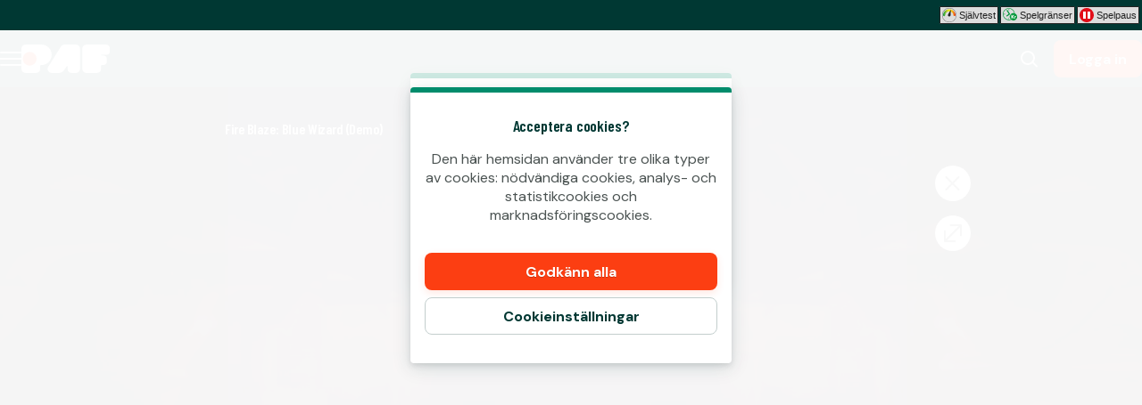

--- FILE ---
content_type: text/html; charset=utf-8
request_url: https://www.paf.se/slots/game/fire-blaze-blue-wizard
body_size: 51743
content:
<!DOCTYPE html><html lang="sv" translate="no"><head><meta charSet="utf-8" data-next-head=""/><meta name="viewport" content="width=device-width, initial-scale=1.0, maximum-scale=1" data-next-head=""/><link rel="canonical" href="https://www.paf.se/slots/game/fire-blaze-blue-wizard" data-next-head=""/><title data-next-head="">Fire Blaze: Blue Wizard</title><meta name="format-detection" content="telephone=no"/><meta name="theme-color" content="#003833"/><link rel="icon" href="/_next/static/media/favicon.18d1c08a.ico" sizes="any"/><link rel="icon" type="image/png" sizes="32x32" href="/_next/static/media/favicon-32x32.91820c37.png"/><link rel="icon" type="image/png" sizes="16x16" href="/_next/static/media/favicon-16x16.73ce5d52.png"/><link rel="apple-touch-startup-image" href="/_next/static/media/apple-splash-2048-2732.9f80a4e8.png" media="(device-width: 1024px) and (device-height: 1366px) and (-webkit-device-pixel-ratio: 2) and (orientation: portrait)"/><link rel="apple-touch-startup-image" href="/_next/static/media/apple-splash-2732-2048.c180c684.png" media="(device-width: 1024px) and (device-height: 1366px) and (-webkit-device-pixel-ratio: 2) and (orientation: landscape)"/><link rel="apple-touch-startup-image" href="/_next/static/media/apple-splash-1668-2388.1273883e.png" media="(device-width: 834px) and (device-height: 1194px) and (-webkit-device-pixel-ratio: 2) and (orientation: portrait)"/><link rel="apple-touch-startup-image" href="/_next/static/media/apple-splash-2388-1668.c7159851.png" media="(device-width: 834px) and (device-height: 1194px) and (-webkit-device-pixel-ratio: 2) and (orientation: landscape)"/><link rel="apple-touch-startup-image" href="/_next/static/media/apple-splash-1536-2048.cc057c39.png" media="(device-width: 768px) and (device-height: 1024px) and (-webkit-device-pixel-ratio: 2) and (orientation: portrait)"/><link rel="apple-touch-startup-image" href="/_next/static/media/apple-splash-2048-1536.0e4acea6.png" media="(device-width: 768px) and (device-height: 1024px) and (-webkit-device-pixel-ratio: 2) and (orientation: landscape)"/><link rel="apple-touch-startup-image" href="/_next/static/media/apple-splash-1668-2224.bdf63a43.png" media="(device-width: 834px) and (device-height: 1112px) and (-webkit-device-pixel-ratio: 2) and (orientation: portrait)"/><link rel="apple-touch-startup-image" href="/_next/static/media/apple-splash-2224-1668.25195df6.png" media="(device-width: 834px) and (device-height: 1112px) and (-webkit-device-pixel-ratio: 2) and (orientation: landscape)"/><link rel="apple-touch-startup-image" href="/_next/static/media/apple-splash-1620-2160.4340b3b1.png" media="(device-width: 810px) and (device-height: 1080px) and (-webkit-device-pixel-ratio: 2) and (orientation: portrait)"/><link rel="apple-touch-startup-image" href="/_next/static/media/apple-splash-2160-1620.389c438c.png" media="(device-width: 810px) and (device-height: 1080px) and (-webkit-device-pixel-ratio: 2) and (orientation: landscape)"/><link rel="apple-touch-startup-image" href="/_next/static/media/apple-splash-1284-2778.e42e060d.png" media="(device-width: 428px) and (device-height: 926px) and (-webkit-device-pixel-ratio: 3) and (orientation: portrait)"/><link rel="apple-touch-startup-image" href="/_next/static/media/apple-splash-2778-1284.b47ffd9a.png" media="(device-width: 428px) and (device-height: 926px) and (-webkit-device-pixel-ratio: 3) and (orientation: landscape)"/><link rel="apple-touch-startup-image" href="/_next/static/media/apple-splash-1170-2532.25da9ad6.png" media="(device-width: 390px) and (device-height: 844px) and (-webkit-device-pixel-ratio: 3) and (orientation: portrait)"/><link rel="apple-touch-startup-image" href="/_next/static/media/apple-splash-2532-1170.ddd70f8d.png" media="(device-width: 390px) and (device-height: 844px) and (-webkit-device-pixel-ratio: 3) and (orientation: landscape)"/><link rel="apple-touch-startup-image" href="/_next/static/media/apple-splash-1125-2436.9a7fa95e.png" media="(device-width: 375px) and (device-height: 812px) and (-webkit-device-pixel-ratio: 3) and (orientation: portrait)"/><link rel="apple-touch-startup-image" href="/_next/static/media/apple-splash-2436-1125.e2ebd3e3.png" media="(device-width: 375px) and (device-height: 812px) and (-webkit-device-pixel-ratio: 3) and (orientation: landscape)"/><link rel="apple-touch-startup-image" href="/_next/static/media/apple-splash-1242-2688.913a0f49.png" media="(device-width: 414px) and (device-height: 896px) and (-webkit-device-pixel-ratio: 3) and (orientation: portrait)"/><link rel="apple-touch-startup-image" href="/_next/static/media/apple-splash-2688-1242.75051792.png" media="(device-width: 414px) and (device-height: 896px) and (-webkit-device-pixel-ratio: 3) and (orientation: landscape)"/><link rel="apple-touch-startup-image" href="/_next/static/media/apple-splash-828-1792.1777672e.png" media="(device-width: 414px) and (device-height: 896px) and (-webkit-device-pixel-ratio: 2) and (orientation: portrait)"/><link rel="apple-touch-startup-image" href="/_next/static/media/apple-splash-1792-828.85db3f50.png" media="(device-width: 414px) and (device-height: 896px) and (-webkit-device-pixel-ratio: 2) and (orientation: landscape)"/><link rel="apple-touch-startup-image" href="/_next/static/media/apple-splash-1242-2208.8a902f16.png" media="(device-width: 414px) and (device-height: 736px) and (-webkit-device-pixel-ratio: 3) and (orientation: portrait)"/><link rel="apple-touch-startup-image" href="/_next/static/media/apple-splash-2208-1242.e9f3c924.png" media="(device-width: 414px) and (device-height: 736px) and (-webkit-device-pixel-ratio: 3) and (orientation: landscape)"/><link rel="apple-touch-startup-image" href="/_next/static/media/apple-splash-750-1334.c629a0ab.png" media="(device-width: 375px) and (device-height: 667px) and (-webkit-device-pixel-ratio: 2) and (orientation: portrait)"/><link rel="apple-touch-startup-image" href="/_next/static/media/apple-splash-1334-750.674639f4.png" media="(device-width: 375px) and (device-height: 667px) and (-webkit-device-pixel-ratio: 2) and (orientation: landscape)"/><link rel="apple-touch-startup-image" href="/_next/static/media/apple-splash-640-1136.51872419.png" media="(device-width: 320px) and (device-height: 568px) and (-webkit-device-pixel-ratio: 2) and (orientation: portrait)"/><link rel="apple-touch-startup-image" href="/_next/static/media/apple-splash-1136-640.491f97f6.png" media="(device-width: 320px) and (device-height: 568px) and (-webkit-device-pixel-ratio: 2) and (orientation: landscape)"/><link rel="preconnect" href="https://fonts.googleapis.com"/><link rel="preconnect" href="https://fonts.gstatic.com" crossorigin="anonymous"/><link data-next-font="size-adjust" rel="preconnect" href="/" crossorigin="anonymous"/><link rel="preload" href="/_next/static/css/b26a1f6328a29379.css" as="style"/><script type="application/ld+json" data-next-head="">{"@context":"https://schema.org","@type":"VideoGame","name":"Fire Blaze: Blue Wizard","url":"https://www.paf.se/slots/game/fire-blaze-blue-wizard","image":{"@type":"ImageObject","url":"https://cdn.sanity.io/images/ol1w6ddr/paf-prod/9661f6dd3efdac51aa5ba11b6c2c48beeb598f01-1920x1080.jpg","width":1920,"height":1080},"genre":"slots","gamePlatform":["Web","Mobile Web","iOS","Android","Desktop"],"publisher":{"@type":"Organization","@id":"https://www.paf.se/#organization","name":"Paf International Ltd.","url":"https://www.paf.se","logo":{"@type":"ImageObject","url":"https://www.paf.se/_next/static/media/maskable_icon_x192.ca365d9c.png","width":192,"height":192}},"provider":{"@type":"Organization","name":"Playtech"}}</script><script>window.pafAppConfig = {"env":"prod","serviceName":"paf-se-frontend","logLevel":"info","baseUrl":"https://www.paf.se","bettingPageSlug":"betting","cloudflareSiteKey":"0x4AAAAAAAVRgXpuna-UfKum","disableSSR":false,"domain":"paf.se","gtmId":"GTM-5N3LFW8","helpdeskUrl":"https://support.paf.se","isXpressIdEnabled":false,"kambiReservedRoutesEnabled":false,"newHistoryEnabled":false,"newRegistrationEnabled":true,"newStakeLimitEnabled":false,"noIframeBettingClient":false,"p3PaymentEnabled":true,"sanityDataset":"paf-prod","sanityProjectId":"ol1w6ddr","searchFilter":false,"sentryDSN":"https://04e8dbd17b794ce1960811307d336dd1@o545643.ingest.sentry.io/5719321","serverLocalUrl":"http://localhost:3000","siteHasThrillTech":true,"useHeroFTECards":false,"useNewBingoCardDesign":true,"version":"13.143.1"};</script><link href="https://fonts.googleapis.com/css2?family=DM+Sans:ital,opsz,wght@0,9..40,100..1000;1,9..40,100..1000&amp;display=swap" rel="stylesheet"/><style data-emotion="css-global 1uht12t">@font-face{font-family:'DM Sans Fallback Verdana';src:local(Verdana),local(Arial);size-adjust:92%;ascent-override:100%;descent-override:40%;}</style><link href="https://fonts.googleapis.com/css2?family=Barlow+Condensed:ital,wght@0,400;0,600;1,400;1,600&amp;display=swap" rel="stylesheet"/><style data-emotion="css-global 1661mk">@font-face{font-family:'Barlow Fallback Arial';src:local(Arial);size-adjust:77%;ascent-override:118%;descent-override:33%;line-gap-override:2%;}</style><style data-emotion="css-global bn4de8">html,body{padding:0;margin:0;font-family:'DM Sans','DM Sans Fallback Verdana',sans-serif;background-color:#F5F5F5;-webkit-text-size-adjust:100%;-webkit-font-smoothing:antialiased;-webkit-print-color-scheme:normal;color-scheme:normal;}body>img[height="1"][width="1"]{position:absolute;bottom:0;}#__next{display:-webkit-box;display:-webkit-flex;display:-ms-flexbox;display:flex;-webkit-flex-direction:column;-ms-flex-direction:column;flex-direction:column;min-height:100vh;min-height:100dvh;}*{box-sizing:border-box;}*::after,*::before{box-sizing:inherit;}h1,h2,h3,h4{color:#003833;font-family:'Barlow Condensed','Barlow Fallback Arial',sans-serif;letter-spacing:-0.01em;}h5,h6{color:#003833;font-family:'Barlow Condensed','Barlow Fallback Arial',sans-serif;}p{color:#4B5352;}a{color:inherit;-webkit-text-decoration:none;text-decoration:none;}button{padding:0;border:none;font-family:'DM Sans','DM Sans Fallback Verdana',sans-serif;text-align:inherit;color:inherit;background:transparent;cursor:pointer;}button:disabled{cursor:not-allowed;}:root{interpolate-size:allow-keywords;--header-max-height:calc(var(--game-pause-height, 0) + 64);--header-height:var(--header-max-height, 0);--scrollbar-height:0.5rem;--button-border-radius:999px;--button-hero-font-size:min(4vw, 18px);--button-large-font-size:1.125rem;--button-default-font-size:1rem;--button-small-font-size:0.75rem;--page-margin:24px;--full-width-margin:24px;}@media (min-width: 501px){:root{--page-margin:28px;--full-width-margin:28px;}}@media (min-width: 813px) and (min-height: 431px){:root{--page-margin:12.5vw;--full-width-margin:68px;--header-max-height:calc(var(--game-pause-height, 0) + 64);}}@media (min-width: 1366px){:root{--page-margin:17.5vw;--full-width-margin:104px;}}@media (max-width: 932px) and (max-height: 430px) and (orientation: landscape) and (min-aspect-ratio: 5/4){:root{--button-hero-font-size:min(2vw, 12px);}}</style><style data-emotion="css-global vezfi5">:root{--button-border-radius:8px;--button-hero-font-size:1.25rem;--button-large-font-size:1.2rem;--button-default-font-size:1rem;--button-small-font-size:0.8rem;--page-margin:24px;--full-width-margin:16px;}@media (min-width: 813px) and (min-height: 431px){:root{--page-margin:32px;--full-width-margin:32px;}}@media (min-width: 1366px){:root{--page-margin:17.5vw;}}@media (min-width: 1920px){:root{--page-margin:17.5vw;}}</style><link rel="stylesheet" href="/_next/static/css/b26a1f6328a29379.css" data-n-g=""/><noscript data-n-css=""></noscript><script defer="" noModule="" src="/_next/static/chunks/polyfills-42372ed130431b0a.js"></script><script src="/_next/static/chunks/webpack-d827ae3e037ef6c3.js" defer=""></script><script src="/_next/static/chunks/framework-731522f979f69b4b.js" defer=""></script><script src="/_next/static/chunks/main-0cfe42ea5259a195.js" defer=""></script><script src="/_next/static/chunks/pages/_app-5009f8258905c86f.js" defer=""></script><script src="/_next/static/chunks/6361-08fb45021e6d7438.js" defer=""></script><script src="/_next/static/chunks/4979-91c0c10718e35f5c.js" defer=""></script><script src="/_next/static/chunks/8597-8b6a79edb4f0a1f5.js" defer=""></script><script src="/_next/static/chunks/4582-44675fda419b15b2.js" defer=""></script><script src="/_next/static/chunks/4841-b35da96d3f0f6e34.js" defer=""></script><script src="/_next/static/chunks/3322-f048461da2e2a23f.js" defer=""></script><script src="/_next/static/chunks/pages/%5Bcategory%5D/game/%5BgameSlug%5D-fd8fa0c6ad3aac65.js" defer=""></script><script src="/_next/static/lm7zliPi6mtDeb2A7ZxWw/_buildManifest.js" defer=""></script><script src="/_next/static/lm7zliPi6mtDeb2A7ZxWw/_ssgManifest.js" defer=""></script></head><body><link rel="preload" as="image" href="/_next/static/media/paf-modern-inverted.e313232d.svg"/><div id="__next"><style data-emotion="css j4fop7">.css-j4fop7{height:calc(var(--game-pause-height, 0) * 1px);}</style><div class="css-j4fop7 e1bjx3rz12"><style data-emotion="css ge6ike">.css-ge6ike{position:fixed;top:0;left:0;right:0;z-index:900;overflow:hidden;width:100%;height:calc(var(--game-pause-height, 0) * 1px);display:-webkit-box;display:-webkit-flex;display:-ms-flexbox;display:flex;-webkit-align-items:center;-webkit-box-align:center;-ms-flex-align:center;align-items:center;-webkit-box-pack:justify;-webkit-justify-content:space-between;justify-content:space-between;padding:0 3px;background-color:var(--game-pause-background, #003833);font-family:verdana,sans-serif;font-size:11px;}</style><div class="css-ge6ike e1bjx3rz11"><style data-emotion="css mvkby9">.css-mvkby9{display:-webkit-box;display:-webkit-flex;display:-ms-flexbox;display:flex;-webkit-align-items:center;-webkit-box-align:center;-ms-flex-align:center;align-items:center;margin-left:auto;}</style><div class="css-mvkby9 e1bjx3rz3"><style data-emotion="css 5sl3po">.css-5sl3po{display:-webkit-box;display:-webkit-flex;display:-ms-flexbox;display:flex;-webkit-align-items:center;-webkit-box-align:center;-ms-flex-align:center;align-items:center;margin-left:2px;padding:1px 2px;border:1px solid #222222;border-radius:1px;font-weight:normal;color:#222222;background-color:#dddddd;}</style><a aria-label="Ta vårt självtest" class="css-5sl3po e1bjx3rz2" href="/play-responsibly/self-test"><style data-emotion="css 1agldb">.css-1agldb{width:16px;height:16px;position:relative;}</style><svg xmlns="http://www.w3.org/2000/svg" viewBox="0 0 18 18" role="img" class="css-1agldb e1bjx3rz13"><defs><linearGradient id="Sjalvtest_svg__a" x1="-1519.23" x2="-1513.93" y1="1125" y2="1125" gradientTransform="matrix(-2.99 0 0 2.99 -4523.13 -3356.82)" gradientUnits="userSpaceOnUse"><stop offset="0" stop-color="#e41913"></stop><stop offset="0.1" stop-color="#ea6516"></stop><stop offset="0.21" stop-color="#f3a518"></stop><stop offset="0.31" stop-color="#f9cd1a"></stop><stop offset="0.38" stop-color="#fde31a"></stop><stop offset="0.42" stop-color="#feeb1a"></stop><stop offset="0.62" stop-color="#dfde20"></stop><stop offset="1" stop-color="#009245"></stop></linearGradient></defs><path fill="url(#Sjalvtest_svg__a)" d="M19.4 9.8c-.4-4.3-4.2-7.6-8.6-7.2-3.8.3-6.9 3.3-7.2 7.2-.1.7.4 1.4 1.2 1.5.7.1 1.4-.4 1.5-1.2.2-2.7 2.4-4.9 5.2-4.9 2.7 0 5 2.1 5.1 4.8.1.8.8 1.3 1.6 1.1.7 0 1.2-.6 1.2-1.3" transform="translate(-2.5 -1)"></path><path fill="currentColor" d="M9 0C4 0 0 4 0 9s4 9 9 9 9-4 9-9-4-9-9-9m0 17.7C4.2 17.7.3 13.8.3 9S4.2.3 9 .3s8.7 3.9 8.7 8.7-3.9 8.7-8.7 8.7"></path><path fill="currentColor" d="M10.5 9.5c-.2.9-1.1 1.4-2 1.1-.9-.2-1.4-1.1-1.1-2 .2-.9 3.5-6.5 3.5-6.5s-.1 6.6-.4 7.4"></path></svg><style data-emotion="css 17w13w">.css-17w13w{font-size:1em;margin-left:3px;white-space:nowrap;}</style><span class="css-17w13w e1bjx3rz0">Självtest</span></a><a aria-label="Ändra dina spelgränser" class="css-5sl3po e1bjx3rz2" href="/profile/limits"><style data-emotion="css lt2gaf">.css-lt2gaf{width:16px;height:16px;position:relative;top:-1px;}</style><svg xmlns="http://www.w3.org/2000/svg" viewBox="0 0 20.86 18" role="img" class="css-lt2gaf e1bjx3rz16"><g fill="#009739"><path d="M5.85 12.25a.78.78 0 0 1-.66-.35.8.8 0 0 1 .2-1.11l3.23-2.25-2.87-4.55a.813.813 0 0 1 1.36-.89l3.19 5.1a.9.9 0 0 1 .12.31.81.81 0 0 1-.3.94L6.31 12.1a.8.8 0 0 1-.46.15"></path><path d="M17.59 7.72a8.83 8.83 0 1 0-8.76 10 8.7 8.7 0 0 0 3.5-.73 5.35 5.35 0 1 0 5.26-9.22zM.83 8.83a8 8 0 0 1 15.88-1.39 5.34 5.34 0 0 0-5.08 8.88 7.9 7.9 0 0 1-2.8.52 8 8 0 0 1-8-8.01"></path><path d="M8.83 16.37a.4.4 0 0 1-.4-.4v-1a.41.41 0 0 1 .81 0v1a.4.4 0 0 1-.41.4M3 9.24H2a.41.41 0 0 1-.4-.41.4.4 0 0 1 .4-.4h1a.4.4 0 0 1 .4.4.41.41 0 0 1-.4.41M8.92 3.3a.4.4 0 0 1-.41-.4v-1a.41.41 0 1 1 .81 0v1a.4.4 0 0 1-.4.4"></path></g><path fill="#fff" d="M12.48 9.99h1.12v2.24l1.75-2.24h1.41l-2 2.53 2.08 2.78h-1.37l-1.87-2.49v2.49h-1.12zm5.73 1.83v.5a1.15 1.15 0 0 1 .37-.42.76.76 0 0 1 .37-.16h.21v1.12h-.25a.75.75 0 0 0-.5.21 1 1 0 0 0-.16.62v1.54h-1v-3.49h1z"></path></svg><span class="css-17w13w e1bjx3rz0">Spelgränser</span></a><a target="_blank" rel="noopener noreferrer nofollow" href="https://www.spelpaus.se/?scos=true" aria-label="Gå till www.spelpaus.se för att stänga av dig själv från alla licenserade spelföretag i Sverige." class="css-5sl3po e1bjx3rz1"><svg xmlns="http://www.w3.org/2000/svg" viewBox="0 0 18 18" role="img" class="css-1agldb e1bjx3rz14"><path fill="#e20d18" d="M18 9a9 9 0 1 1-2.64-6.39A9 9 0 0 1 18 9"></path><path fill="#fff" d="M7.6 13.54H4.97a.38.38 0 0 1-.38-.39V4.8a.38.38 0 0 1 .38-.38H7.6a.38.38 0 0 1 .38.38v8.35a.38.38 0 0 1-.38.39m5.43 0H10.4a.38.38 0 0 1-.38-.38V4.8a.38.38 0 0 1 .38-.38h2.63a.38.38 0 0 1 .38.38v8.35a.39.39 0 0 1-.36.43z"></path></svg><span class="css-17w13w e1bjx3rz0">Spelpaus</span></a></div><style data-emotion="css-global 1g9x3g7">:root{--game-pause-height:34;}</style></div></div><style data-emotion="css 143gcyn">.css-143gcyn{position:fixed;top:calc(var(--game-pause-height, 0) * 1px);z-index:400;display:-webkit-box;display:-webkit-flex;display:-ms-flexbox;display:flex;-webkit-box-pack:justify;-webkit-justify-content:space-between;justify-content:space-between;-webkit-align-items:center;-webkit-box-align:center;-ms-flex-align:center;align-items:center;width:100%;height:64px;padding-inline:16px;background:#003833;position:absolute;top:calc(var(--game-pause-height, 0) * 1px);-webkit-transform:none;-moz-transform:none;-ms-transform:none;transform:none;-webkit-transition:-webkit-transform var(--speed, 0.25s) ease-in;transition:transform var(--speed, 0.25s) ease-in;}@media (min-width: 813px) and (min-height: 431px){.css-143gcyn{height:64px;}}</style><header class="css-143gcyn et1h9693"><style data-emotion="css 1qxhjmj">.css-1qxhjmj{display:-webkit-box;display:-webkit-flex;display:-ms-flexbox;display:flex;-webkit-align-items:center;-webkit-box-align:center;-ms-flex-align:center;align-items:center;-webkit-flex-direction:row;-ms-flex-direction:row;flex-direction:row;gap:max(8px, 2vw);width:100%;max-width:-webkit-max-content;max-width:-moz-max-content;max-width:max-content;height:100%;}@media (min-width: 813px) and (min-height: 431px){.css-1qxhjmj{gap:16px;}}</style><div class="css-1qxhjmj et1h9692"><style data-emotion="css hl0ouo">.css-hl0ouo{position:relative;--burger-stroke-width:2px;--burger-gap:5px;--burger-width:24px;color:#ffffff;-webkit-tap-highlight-color:transparent;touch-action:manipulation;outline:transparent;height:40px;}.css-hl0ouo::before{content:"";position:absolute;height:40px;width:calc(100% + 16px);inset:0;left:-8px;border-radius:2px;}.css-hl0ouo:hover{--burger-gap:6px;color:#4AD1B2;}.css-hl0ouo:focus-visible::before{outline:1px solid #ffffff;}</style><button aria-expanded="false" data-name="main-menu-button" aria-label="Öppna meny" class="css-hl0ouo emlqroj0"><style data-emotion="css 145ebrb">.css-145ebrb{width:var(--burger-width, 24px);display:grid;grid-auto-columns:1fr;grid-auto-rows:1fr;-webkit-box-pack:center;-ms-flex-pack:center;-webkit-justify-content:center;justify-content:center;-webkit-flex-direction:column;-ms-flex-direction:column;flex-direction:column;gap:var(--burger-gap, 4px);}.css-145ebrb span,.css-145ebrb span::after,.css-145ebrb::after,.css-145ebrb::before{content:"";display:block;height:var(--burger-stroke-width, 4px);width:100%;border-radius:99vw;background:var(--burger-color, currentColor);-webkit-transition:-webkit-transform 0.12s ease-in-out,opacity 0.1s ease-in-out;transition:transform 0.12s ease-in-out,opacity 0.1s ease-in-out;}.css-145ebrb span{transform-origin:center;}.css-145ebrb::before,.css-145ebrb::after{transform-origin:center;opacity:1;}</style><span class="css-145ebrb e1sze8zn0"><span></span></span></button><style data-emotion="css y34xtw">.css-y34xtw{display:-webkit-box;display:-webkit-flex;display:-ms-flexbox;display:flex;-webkit-align-items:center;-webkit-box-align:center;-ms-flex-align:center;align-items:center;max-width:-webkit-max-content;max-width:-moz-max-content;max-width:max-content;width:100%;height:100%;}.css-y34xtw:focus-visible{outline:1px solid #ffffff;outline-offset:2px;border-radius:2px;}</style><a aria-label="Gå tillbaka till startsidan" class="css-y34xtw e16cf9c22" href="/"><style data-emotion="css caqhxy">.css-caqhxy{width:auto;max-width:100%;object-fit:contain;height:32px;}@media (min-width: 813px) and (min-height: 431px){.css-caqhxy{display:none;}}</style><style data-emotion="css zxyhhl">.css-zxyhhl{width:auto;height:auto;width:auto;max-width:100%;object-fit:contain;height:32px;}@media (min-width: 813px) and (min-height: 431px){.css-zxyhhl{display:none;}}</style><img src="/_next/static/media/paf-modern-inverted.e313232d.svg" aria-hidden="true" class="e16cf9c21 css-zxyhhl e114jgiu0"/><style data-emotion="css 1jorm0r">.css-1jorm0r{width:auto;max-width:100%;object-fit:contain;height:32px;display:none;}@media (min-width: 813px) and (min-height: 431px){.css-1jorm0r{display:block;}}</style><style data-emotion="css tnnmg5">.css-tnnmg5{width:auto;height:auto;width:auto;max-width:100%;object-fit:contain;height:32px;display:none;}@media (min-width: 813px) and (min-height: 431px){.css-tnnmg5{display:block;}}</style><img src="/_next/static/media/paf-modern-inverted.e313232d.svg" aria-hidden="true" class="e16cf9c20 css-tnnmg5 e114jgiu0"/></a></div><style data-emotion="css ln92x1">.css-ln92x1{display:none;height:100%;margin:0;margin-left:32px;}@media (min-width: 813px) and (min-height: 431px){.css-ln92x1{display:grid;}}</style><style data-emotion="css 2e4q1s">.css-2e4q1s{display:grid;grid-auto-flow:column;margin-left:auto;-webkit-align-items:center;-webkit-box-align:center;-ms-flex-align:center;align-items:center;}@media (min-width: 813px) and (min-height: 431px){.css-2e4q1s{gap:8px;}}</style><div class="css-2e4q1s et1h9690"><style data-emotion="css ymnope">.css-ymnope{--badge-size:10px;--badge-xy-offset:2px;--icon-size:24px;position:relative;width:40px;height:40px;display:-webkit-box;display:-webkit-flex;display:-ms-flexbox;display:flex;-webkit-align-items:center;-webkit-box-align:center;-ms-flex-align:center;align-items:center;-webkit-box-pack:center;-ms-flex-pack:center;-webkit-justify-content:center;justify-content:center;-webkit-flex-shrink:0;-ms-flex-negative:0;flex-shrink:0;color:#ffffff;cursor:pointer;font-size:var(--icon-size);outline:transparent;touch-action:manipulation;-webkit-tap-highlight-color:transparent;}.css-ymnope:hover,.css-ymnope:focus-visible{color:#4AD1B2;}.css-ymnope:hover::before,.css-ymnope:focus-visible::before{content:"";position:absolute;width:40px;height:40px;z-index:-1;border-radius:4px;background:#00000080;}</style><button aria-label="Sök spel eller leverantör..." class="css-ymnope e1j9y7ny4"><style data-emotion="css bjn8wh">.css-bjn8wh{position:relative;}</style><div class="css-bjn8wh e1j9y7ny2"><style data-emotion="css 1gx80cr">.css-1gx80cr{display:block;height:var(--icon-size);line-height:0;}</style><style data-emotion="css 917g4c">.css-917g4c{margin:0;display:-webkit-inline-box;display:-webkit-inline-flex;display:-ms-inline-flexbox;display:inline-flex;-webkit-align-items:center;-webkit-box-align:center;-ms-flex-align:center;align-items:center;display:block;height:var(--icon-size);line-height:0;}</style><span class="e1j9y7ny1 css-917g4c e27s0xu0"><svg xmlns="http://www.w3.org/2000/svg" viewBox="0 0 19 24" role="img" height="1em" fill="currentColor" preserveAspectRatio="xMidYMid meet"><path d="M18 21.6c-.3 0-.5 0-.7-.3l-4.8-4.8c-.4-.4-.4-1 0-1.4s1-.4 1.4 0l4.8 4.8c.4.4.4 1 0 1.4s-.5.3-.7.3"></path><path d="M8 19c-4.4 0-8-3.6-8-8s3.6-8 8-8 8 3.6 8 8-3.6 8-8 8M8 5c-3.3 0-6 2.7-6 6s2.7 6 6 6 6-2.7 6-6-2.7-6-6-6"></path></svg></span></div></button><style data-emotion="css ihl5gx">.css-ihl5gx{min-width:5.5rem;}</style><style data-emotion="css 1od3v03">.css-1od3v03{position:relative;display:-webkit-box;display:-webkit-flex;display:-ms-flexbox;display:flex;-webkit-align-items:center;-webkit-box-align:center;-ms-flex-align:center;align-items:center;-webkit-box-pack:center;-ms-flex-pack:center;-webkit-justify-content:center;justify-content:center;margin:0;padding:0;min-width:0;border-style:solid;-webkit-user-select:none;-moz-user-select:none;-ms-user-select:none;user-select:none;touch-action:manipulation;-webkit-tap-highlight-color:transparent;outline:2px solid transparent;outline-offset:0;font-family:'DM Sans','DM Sans Fallback Verdana',sans-serif;-webkit-text-decoration:none;text-decoration:none;text-align:center;cursor:pointer;vertical-align:middle;min-width:5.5rem;}.css-1od3v03:not(:disabled):active{-webkit-transform:scale(97%);-moz-transform:scale(97%);-ms-transform:scale(97%);transform:scale(97%);}.css-1od3v03:disabled{cursor:not-allowed;}.css-1od3v03[data-size="small"]{min-height:2.625em;padding:0 12px;border-width:1px;border-radius:var(--button-border-radius);font-size:0.85rem;font-weight:700;font-style:normal;text-transform:none;line-height:1.4;}.css-1od3v03[data-size="small"][data-full-width="true"]{width:100%;}.css-1od3v03[data-size="normal"]{min-height:2.625em;padding:0 16px;border-width:1px;border-radius:var(--button-border-radius);font-size:1rem;font-weight:700;font-style:normal;text-transform:none;line-height:1.1;}.css-1od3v03[data-size="normal"][data-full-width="true"]{width:100%;}.css-1od3v03[data-size="large"]{min-height:3.5rem;padding:0 16px;border-width:1px;border-radius:var(--button-border-radius);font-size:1.125rem;font-weight:700;font-style:normal;text-transform:none;line-height:auto;}.css-1od3v03[data-size="large"][data-full-width="true"]{width:100%;}.css-1od3v03[data-variant="primary"]{background:var(--button-background, #FC3E12);color:var(--button-text, #ffffff);border-color:var(--button-border, transparent);text-shadow:var(--button-text-shadow, 0 1px 0 rgba(0, 0, 0, 0.2));--shadow-color:#FC3E1220;box-shadow:var(--button-shadow, 0 3px 9px var(--shadow-color, rgba(0, 56, 51, 0.15)));}@media (hover: hover) and (pointer: fine){.css-1od3v03[data-variant="primary"]:hover:not(:disabled){color:var(--button-text--hover, #ffffff);background:var(--button-background--hover, #E7380F);border-color:var(--button-border--hover, transparent);text-shadow:var(--button-text-shadow--hover, none);}}.css-1od3v03[data-variant="primary"]:disabled:not([aria-busy]){color:#86898A;background:#E6EAE9;border-color:transparent;text-shadow:none;box-shadow:none;}.css-1od3v03[data-variant="primary"]:focus-visible{outline-color:var(--button-focus-ring, #FC3E12);outline-offset:1px;outline-width:2px;}.css-1od3v03[data-variant="secondary"]{background:var(--button-background, transparent);color:var(--button-text, #003833);border-color:var(--button-border, #C3CECD);text-shadow:var(--button-text-shadow, none);box-shadow:var(--button-shadow, undefined);}@media (hover: hover) and (pointer: fine){.css-1od3v03[data-variant="secondary"]:hover:not(:disabled){color:var(--button-text--hover, #FC3E12);background:var(--button-background--hover, #FC3E1210);border-color:var(--button-border--hover, #FC3E12);text-shadow:var(--button-text-shadow--hover, none);}}.css-1od3v03[data-variant="secondary"]:disabled:not([aria-busy]){color:#86898A;background:#E6EAE9;border-color:transparent;text-shadow:none;box-shadow:none;}.css-1od3v03[data-variant="secondary"]:focus-visible{outline-color:var(--button-focus-ring, #FC3E12);outline-offset:1px;outline-width:2px;}.css-1od3v03[data-variant="ghost"]{background:var(--button-background, transparent);color:var(--button-text, #FC3E12);border-color:var(--button-border, transparent);text-shadow:var(--button-text-shadow, none);box-shadow:var(--button-shadow, undefined);}@media (hover: hover) and (pointer: fine){.css-1od3v03[data-variant="ghost"]:hover:not(:disabled){color:var(--button-text--hover, #FC3E12);background:var(--button-background--hover, transparent);border-color:var(--button-border--hover, currentColor);text-shadow:var(--button-text-shadow--hover, none);}}.css-1od3v03[data-variant="ghost"]:disabled:not([aria-busy]){color:#86898A;background:#E6EAE9;border-color:transparent;text-shadow:none;box-shadow:none;}.css-1od3v03[data-variant="ghost"]:focus-visible{outline-color:var(--button-focus-ring, currentColor);outline-offset:1px;outline-width:2px;}</style><a aria-label="Spela" class="e1iby76n1 css-1od3v03 edrosuf0" data-variant="primary" data-size="normal" href="/slots/game/fire-blaze-blue-wizard?flowType=login"><style data-emotion="css ktw4ah">.css-ktw4ah{display:-webkit-inline-box;display:-webkit-inline-flex;display:-ms-inline-flexbox;display:inline-flex;-webkit-align-items:center;-webkit-box-align:center;-ms-flex-align:center;align-items:center;gap:8px;text-align:inherit;}[aria-busy] .css-ktw4ah{visibility:hidden;}</style><span class="css-ktw4ah ekqzpm90">Logga in</span></a></div></header><style data-emotion="css 1dyau7t">.css-1dyau7t{position:fixed;top:0;width:0;height:100%;opacity:0;-webkit-transition:opacity 0.15s ease-in;transition:opacity 0.15s ease-in;z-index:399;background:#ffffffCC;z-index:399;background:none;}</style><div class="css-1dyau7t ehyn48q0"></div><style data-emotion="css sx6zl1">.css-sx6zl1{position:fixed;width:100%;top:0;bottom:0;left:0;overflow-y:auto;z-index:399;padding-top:calc(64px + calc(var(--game-pause-height, 0) * 1px));padding-bottom:32px;-webkit-transform:translateX(-100%);-moz-transform:translateX(-100%);-ms-transform:translateX(-100%);transform:translateX(-100%);background:linear-gradient(153deg, #001210, #002420 50%, #002420) border-box;color:#ffffff;display:-webkit-box;display:-webkit-flex;display:-ms-flexbox;display:flex;-webkit-flex-direction:column;-ms-flex-direction:column;flex-direction:column;}@media(prefers-reduced-motion: no-preference){.css-sx6zl1{-webkit-transition:-webkit-transform 0.2s;transition:transform 0.2s;}}@media (min-width: 813px) and (min-height: 431px){.css-sx6zl1{padding-top:calc(64px + calc(var(--game-pause-height, 0) * 1px));width:300px;}}</style><nav class="css-sx6zl1 e1pif9090"><style data-emotion="css an0hr7">.css-an0hr7{padding:0;list-style:none;font-weight:bold;}</style><ul role="menu" class="css-an0hr7 e16hryd0"><style data-emotion="css 1vmn3tv">.css-1vmn3tv{position:relative;min-height:56px;padding:0;font-family:'Barlow Condensed','Barlow Fallback Arial',sans-serif;text-transform:uppercase;color:#ffffffCC;-webkit-tap-highlight-color:transparent;}@media (hover: hover) and (pointer: fine){.css-1vmn3tv:hover{color:#ffffff;}}.css-1vmn3tv:not([aria-current]):focus-within{color:#ffffff;}.css-1vmn3tv:has(:focus-visible){outline:2px solid #ffffff;outline-offset:-2px;}</style><li role="menuitem" class="css-1vmn3tv eyovwmt0"><style data-emotion="css ir69z3">.css-ir69z3{min-height:inherit;padding:0 24px;display:-webkit-box;display:-webkit-flex;display:-ms-flexbox;display:flex;-webkit-flex-direction:row;-ms-flex-direction:row;flex-direction:row;-webkit-align-items:center;-webkit-box-align:center;-ms-flex-align:center;align-items:center;color:inherit;outline:none;font-weight:600;line-height:1;}@media (hover: hover){.css-ir69z3:hover{font-weight:700;}}[aria-current="location"] .css-ir69z3{font-weight:700;}</style><a tabindex="-1" class="css-ir69z3 e1h607w51" href="/"><style data-emotion="css 1hbm821">.css-1hbm821{width:1.25em;margin:0 1rem 0 0;}</style><style data-emotion="css 94ollz">.css-94ollz{margin:0;display:-webkit-inline-box;display:-webkit-inline-flex;display:-ms-inline-flexbox;display:inline-flex;-webkit-align-items:center;-webkit-box-align:center;-ms-flex-align:center;align-items:center;width:1.25em;margin:0 1rem 0 0;}</style><span class="e1j9l36n1 css-94ollz e27s0xu0"></span>Hem</a></li><li role="menuitem" class="css-1vmn3tv eyovwmt0"><a tabindex="-1" class="css-ir69z3 e1h607w51" href="/casino"><span class="e1j9l36n1 css-94ollz e27s0xu0"></span>Casino</a></li><li role="menuitem" class="css-1vmn3tv eyovwmt0"><a tabindex="-1" class="css-ir69z3 e1h607w51" href="/livecasino"><span class="e1j9l36n1 css-94ollz e27s0xu0"></span>Live Casino</a></li><li role="menuitem" class="css-1vmn3tv eyovwmt0"><a tabindex="-1" class="css-ir69z3 e1h607w51" href="/betting"><span class="e1j9l36n1 css-94ollz e27s0xu0"></span>Betting</a></li><li role="menuitem" class="css-1vmn3tv eyovwmt0"><a tabindex="-1" class="css-ir69z3 e1h607w51" href="/bingo"><span class="e1j9l36n1 css-94ollz e27s0xu0"></span>Bingo</a></li><li role="menuitem" class="css-1vmn3tv eyovwmt0"><a tabindex="-1" class="css-ir69z3 e1h607w51" href="/poker"><span class="e1j9l36n1 css-94ollz e27s0xu0"></span>Poker</a></li><li role="menuitem" class="css-1vmn3tv eyovwmt0"><a tabindex="-1" class="css-ir69z3 e1h607w51" href="/videopoker"><span class="e1j9l36n1 css-94ollz e27s0xu0"></span>Videopoker</a></li><li role="menuitem" class="css-1vmn3tv eyovwmt0"><style data-emotion="css 8m9yp7">.css-8m9yp7{overflow:hidden;}.css-8m9yp7::details-content{block-size:0;}@media(prefers-reduced-motion: no-preference){.css-8m9yp7::details-content{-webkit-transition:block-size 0.1s,content-visibility 0.1s;transition:block-size 0.1s,content-visibility 0.1s;transition-behavior:allow-discrete;}}.css-8m9yp7[open]::details-content{block-size:auto;}</style><details class="css-8m9yp7 e1b6bj2d5"><style data-emotion="css 1rrdkfi">.css-1rrdkfi{list-style:none;cursor:pointer;min-height:inherit;padding:0 24px;display:-webkit-box;display:-webkit-flex;display:-ms-flexbox;display:flex;-webkit-flex-direction:row;-ms-flex-direction:row;flex-direction:row;-webkit-align-items:center;-webkit-box-align:center;-ms-flex-align:center;align-items:center;color:inherit;outline:none;font-weight:600;line-height:1;}.css-1rrdkfi::marker{content:"";}.css-1rrdkfi::-webkit-details-marker{display:none;}@media (hover: hover){.css-1rrdkfi:hover{font-weight:700;}}[aria-current="location"] .css-1rrdkfi{font-weight:700;}</style><summary tabindex="-1" class="css-1rrdkfi e1b6bj2d4"><style data-emotion="css 1rfq78f">.css-1rfq78f{display:-webkit-box;display:-webkit-flex;display:-ms-flexbox;display:flex;width:100%;min-height:56px;}</style><div class="css-1rfq78f e1b6bj2d0"><span class="e1j9l36n1 css-94ollz e27s0xu0"></span><style data-emotion="css 12fne1y">.css-12fne1y{-webkit-flex-basis:100%;-ms-flex-preferred-size:100%;flex-basis:100%;display:-webkit-box;display:-webkit-flex;display:-ms-flexbox;display:flex;-webkit-align-items:center;-webkit-box-align:center;-ms-flex-align:center;align-items:center;}</style><header class="css-12fne1y e1b6bj2d2">Övriga spel<style data-emotion="css 1uepl60">.css-1uepl60{display:-webkit-box;display:-webkit-flex;display:-ms-flexbox;display:flex;-webkit-align-items:center;-webkit-box-align:center;-ms-flex-align:center;align-items:center;margin-left:auto;-webkit-transition:-webkit-transform 0.15s;transition:transform 0.15s;font-size:1rem;}</style><span class="css-1uepl60 e1b6bj2d1"><style data-emotion="css qj3myt">.css-qj3myt{-webkit-transform:rotate(90deg);-moz-transform:rotate(90deg);-ms-transform:rotate(90deg);transform:rotate(90deg);}.css-qj3myt >svg{aspect-ratio:1;}[open] .css-qj3myt{-webkit-transform:rotate(-90deg);-moz-transform:rotate(-90deg);-ms-transform:rotate(-90deg);transform:rotate(-90deg);}</style><style data-emotion="css 14sizov">.css-14sizov{margin:0;display:-webkit-inline-box;display:-webkit-inline-flex;display:-ms-inline-flexbox;display:inline-flex;-webkit-align-items:center;-webkit-box-align:center;-ms-flex-align:center;align-items:center;-webkit-transform:rotate(90deg);-moz-transform:rotate(90deg);-ms-transform:rotate(90deg);transform:rotate(90deg);}.css-14sizov >svg{aspect-ratio:1;}[open] .css-14sizov{-webkit-transform:rotate(-90deg);-moz-transform:rotate(-90deg);-ms-transform:rotate(-90deg);transform:rotate(-90deg);}</style><span class="ee6i67c0 css-14sizov e27s0xu0"><svg xmlns="http://www.w3.org/2000/svg" viewBox="17 3.7 36.8 56.6" height="1em" fill="currentColor" preserveAspectRatio="xMidYMid meet"><path d="M17 12.2 36.8 32 17 51.8l8.5 8.5 19.8-19.8 8.5-8.5-8.5-8.5L25.5 3.7z"></path></svg></span></span></header></div></summary><style data-emotion="css zmlit2">.css-zmlit2{position:relative;margin:0;padding:0;padding-bottom:8px;list-style:none;}.css-zmlit2::before{content:"";display:block;position:absolute;top:0;bottom:8px;left:24px;width:2px;background:#00383310;z-index:1;}.css-zmlit2 .eyovwmt0{min-height:48px;margin-left:23px;font-size:0.85em;border:unset;}</style><ul role="menu" tabindex="-1" class="css-zmlit2 e1b6bj2d3"><li role="menuitem" class="css-1vmn3tv eyovwmt0"><a tabindex="-1" class="css-ir69z3 e1h607w51" href="/mixed-games"><span class="e1j9l36n1 css-94ollz e27s0xu0"></span>Blandat</a></li><li role="menuitem" class="css-1vmn3tv eyovwmt0"><a tabindex="-1" class="css-ir69z3 e1h607w51" href="/jackpot-pools"><span class="e1j9l36n1 css-94ollz e27s0xu0"></span>Jackpot Pools</a></li></ul></details></li><li role="menuitem" class="css-1vmn3tv eyovwmt0"><a target="_blank" rel="noopener noreferrer nofollow" href="https://support.paf.se/hc/sv" tabindex="-1" class="css-ir69z3 e1h607w50"><span class="e1j9l36n1 css-94ollz e27s0xu0"></span>Kundservice<style data-emotion="css 151wytg">.css-151wytg{margin:-0.25rem 0 0 0.5rem;}</style><style data-emotion="css wzsnrh">.css-wzsnrh{margin:0;display:-webkit-inline-box;display:-webkit-inline-flex;display:-ms-inline-flexbox;display:inline-flex;-webkit-align-items:center;-webkit-box-align:center;-ms-flex-align:center;align-items:center;margin:-0.25rem 0 0 0.5rem;}</style><span class="e1j9l36n0 css-wzsnrh e27s0xu0"></span></a></li></ul><style data-emotion="css 80sopl">.css-80sopl{max-width:unset;width:auto;margin:0 24px;margin-top:auto;--lang-select-color:#ffffffCC;}.css-80sopl:hover{--lang-select-color:#ffffff;}.css-80sopl:active,.css-80sopl:focus,.css-80sopl:focus-within{--lang-select-color:#ffffff;}.css-80sopl .ezpy3lh0{--field-text-color:var(--lang-select-color)!important;}.css-80sopl .ezpy3lh0~label{--field-border-color:var(--lang-select-color)!important;--field-background-color:transparent;}</style><style data-emotion="css 1x5jiwh">.css-1x5jiwh{margin:0 auto;max-width:192px;color:var(--lang-select-color);max-width:unset;width:auto;margin:0 24px;margin-top:auto;--lang-select-color:#ffffffCC;}.css-1x5jiwh .ezpy3lh0{font-weight:bold;text-indent:0;}.css-1x5jiwh .ezpy3lh0~label{color:var(--lang-select-color)!important;}.css-1x5jiwh:hover{--lang-select-color:#ffffff;}.css-1x5jiwh:active,.css-1x5jiwh:focus,.css-1x5jiwh:focus-within{--lang-select-color:#ffffff;}.css-1x5jiwh .ezpy3lh0{--field-text-color:var(--lang-select-color)!important;}.css-1x5jiwh .ezpy3lh0~label{--field-border-color:var(--lang-select-color)!important;--field-background-color:transparent;}</style><style data-emotion="css j6yb7m">.css-j6yb7m{--drop-down-height:56px;font-size:1.125rem;width:100%;position:relative;-webkit-align-items:center;-webkit-box-align:center;-ms-flex-align:center;align-items:center;border:none;cursor:pointer;margin:0 auto;max-width:192px;color:var(--lang-select-color);max-width:unset;width:auto;margin:0 24px;margin-top:auto;--lang-select-color:#ffffffCC;}.css-j6yb7m .ezpy3lh0{font-weight:bold;text-indent:0;}.css-j6yb7m .ezpy3lh0~label{color:var(--lang-select-color)!important;}.css-j6yb7m:hover{--lang-select-color:#ffffff;}.css-j6yb7m:active,.css-j6yb7m:focus,.css-j6yb7m:focus-within{--lang-select-color:#ffffff;}.css-j6yb7m .ezpy3lh0{--field-text-color:var(--lang-select-color)!important;}.css-j6yb7m .ezpy3lh0~label{--field-border-color:var(--lang-select-color)!important;--field-background-color:transparent;}</style><div class="e5eslzl0 e1fcz85i1 css-j6yb7m e1nf7axj3" data-headlessui-state=""><style data-emotion="css 1cqi97o">.css-1cqi97o{height:56px;width:100%;position:relative;display:-webkit-box;display:-webkit-flex;display:-ms-flexbox;display:flex;-webkit-align-items:center;-webkit-box-align:center;-ms-flex-align:center;align-items:center;-webkit-box-pack:end;-ms-flex-pack:end;-webkit-justify-content:flex-end;justify-content:flex-end;font-family:'DM Sans','DM Sans Fallback Verdana',sans-serif;font-size:1rem;font-weight:700;z-index:auto;--field-background-color:transparent;--field-border-color:#86898A;--field-label-color:#86898A;--field-text-color:#4B5352;--field-text-indent:16px;--field-border-width:1px;--field-label-weight:400;--field-label-width:var(--field-label-width, 100px);--field-label-weight:400;height:var(--drop-down-height);}.css-1cqi97o:focus-within>.e17scrft0{display:-webkit-box;display:-webkit-flex;display:-ms-flexbox;display:flex;}.css-1cqi97o::after{content:none;}</style><div role="button" id="headlessui-listbox-button-_R_qtakj6_" aria-haspopup="listbox" aria-expanded="false" data-headlessui-state="" class="css-1cqi97o ezpy3lh1"><style data-emotion="css 1vqire2">.css-1vqire2{word-break:normal;width:100%;height:100%;padding:0 8px 0 0;border:none;border-radius:8px;outline:none;font-size:inherit;font-family:inherit;font-weight:inherit;color:var(--field-text-color);-webkit-text-fill-color:var(--field-text-color);opacity:1;text-indent:var(--field-text-indent);text-transform:inherit;background-color:transparent;caret-color:currentColor;z-index:10;-webkit-tap-highlight-color:transparent;-webkit-appearance:none;display:-webkit-box;display:-webkit-flex;display:-ms-flexbox;display:flex;-webkit-align-items:center;-webkit-box-align:center;-ms-flex-align:center;align-items:center;-webkit-box-pack:start;-ms-flex-pack:start;-webkit-justify-content:flex-start;justify-content:flex-start;overflow:hidden;text-align:start;text-overflow:ellipsis;white-space:nowrap;line-height:var(--drop-down-height);padding:0;}.css-1vqire2::-webkit-date-and-time-value{text-align:inherit;}.css-1vqire2[readonly]{--field-text-color:#4B5352;}.css-1vqire2[readonly]~.ermxu3q1{--field-border-width:2px;--field-border-color:#4B5352;--field-label-color:#4B5352;--field-label-weight:700;}.css-1vqire2[disabled]{cursor:not-allowed;--field-text-color:#4B5352;}.css-1vqire2[disabled]~.ermxu3q1{--field-label-color:#4B5352;--field-border-width:2px;--field-border-color:#4B5352;--field-background-color:#E6EAE920;}.css-1vqire2:focus{--field-text-color:#4B5352;}.css-1vqire2:focus:not([disabled])~.ermxu3q1,.css-1vqire2:active:not([disabled])~.ermxu3q1,.css-1vqire2[data-active="true"]:not([disabled])~.ermxu3q1{--field-border-color:#4B5352;--field-border-width:2px;--field-label-color:#4B5352;--field-label-weight:700;}.css-1vqire2:-webkit-autofill:not([data-empty="true"])~.ermxu3q1 .ermxu3q2,.css-1vqire2:not(:placeholder-shown):not([data-empty="true"])~.ermxu3q1 .ermxu3q2,.css-1vqire2:focus:not([data-empty="true"])~.ermxu3q1 .ermxu3q2{clip:rect(0 0 0 0);-webkit-clip-path:inset(50%);clip-path:inset(50%);height:1px;overflow:hidden;position:absolute;white-space:nowrap;width:1px;}.css-1vqire2::-webkit-input-placeholder{color:#E6EAE9;opacity:1;}.css-1vqire2::-moz-placeholder{color:#E6EAE9;opacity:1;}.css-1vqire2:-ms-input-placeholder{color:#E6EAE9;opacity:1;}.css-1vqire2::placeholder{color:#E6EAE9;opacity:1;}.css-1vqire2:not(:focus)::-webkit-input-placeholder{color:transparent;}.css-1vqire2:not(:focus)::-moz-placeholder{color:transparent;}.css-1vqire2:not(:focus):-ms-input-placeholder{color:transparent;}.css-1vqire2:not(:focus)::placeholder{color:transparent;}.css-1vqire2:required~.ermxu3q1 .ermxu3q2::after,.css-1vqire2[aria-required=true]~.ermxu3q1 .ermxu3q2::after{content:"*";margin-left:2px;}.css-1vqire2[type=number]{-moz-appearance:textfield;}.css-1vqire2[type=number]::-webkit-outer-spin-button,.css-1vqire2[type=number]::-webkit-inner-spin-button{-webkit-appearance:none;margin:0;}.css-1vqire2[type=search]::-webkit-search-decoration,.css-1vqire2[type=search]::-webkit-search-cancel-button,.css-1vqire2[type=search]::-webkit-search-results-button,.css-1vqire2[type=search]::-webkit-search-results-decoration{-webkit-appearance:none;}.css-1vqire2[type=date]{text-indent:unset;margin-left:var(--field-text-indent);font-family:inherit;}.css-1vqire2:-webkit-autofill,.css-1vqire2:-webkit-autofill:hover,.css-1vqire2:-webkit-autofill:focus{font-family:inherit;-webkit-text-fill-color:var(--field-text-color);-webkit-box-shadow:0 0 0 0 transparent inset;-webkit-transition:background-color 90000s ease-in-out 0s;transition:background-color 90000s ease-in-out 0s;-webkit-filter:grayscale(100%);filter:grayscale(100%);}.css-1vqire2:-webkit-autofill::first-line{font-size:1rem;}</style><span data-empty="false" data-active="false" class="css-1vqire2 ezpy3lh0"><style data-emotion="css 1vdxa2z">.css-1vdxa2z{margin-left:calc(var(--field-text-indent) / 2);margin-right:calc(var(--field-text-indent) / 4);}</style><style data-emotion="css 9qze2r">.css-9qze2r{margin:0;display:-webkit-inline-box;display:-webkit-inline-flex;display:-ms-inline-flexbox;display:inline-flex;-webkit-align-items:center;-webkit-box-align:center;-ms-flex-align:center;align-items:center;margin-left:calc(var(--field-text-indent) / 2);margin-right:calc(var(--field-text-indent) / 4);}</style><span class="e1fcz85i0 css-9qze2r e27s0xu0"></span><span lang="sv">Svenska</span><style data-emotion="css 1fgt9mi">.css-1fgt9mi{display:-webkit-box;display:-webkit-flex;display:-ms-flexbox;display:flex;justify-self:flex-end;grid-area:1/-1;pointer-events:none;-webkit-align-items:center;-webkit-box-align:center;-ms-flex-align:center;align-items:center;-webkit-box-pack:center;-ms-flex-pack:center;-webkit-justify-content:center;justify-content:center;margin-left:auto;margin-right:calc(var(--field-text-indent) / 2);padding-left:calc(var(--field-text-indent) / 2);color:currentColor;z-index:1;}.css-1fgt9mi svg{width:24px;height:24px;-webkit-transform:rotate(90deg);-moz-transform:rotate(90deg);-ms-transform:rotate(90deg);transform:rotate(90deg);}</style><style data-emotion="css 1t6tsrx">.css-1t6tsrx{margin:0;display:-webkit-inline-box;display:-webkit-inline-flex;display:-ms-inline-flexbox;display:inline-flex;-webkit-align-items:center;-webkit-box-align:center;-ms-flex-align:center;align-items:center;display:-webkit-box;display:-webkit-flex;display:-ms-flexbox;display:flex;justify-self:flex-end;grid-area:1/-1;pointer-events:none;-webkit-align-items:center;-webkit-box-align:center;-ms-flex-align:center;align-items:center;-webkit-box-pack:center;-ms-flex-pack:center;-webkit-justify-content:center;justify-content:center;margin-left:auto;margin-right:calc(var(--field-text-indent) / 2);padding-left:calc(var(--field-text-indent) / 2);color:currentColor;z-index:1;}.css-1t6tsrx svg{width:24px;height:24px;-webkit-transform:rotate(90deg);-moz-transform:rotate(90deg);-ms-transform:rotate(90deg);transform:rotate(90deg);}</style><span class="e1nf7axj0 css-1t6tsrx e27s0xu0"><svg xmlns="http://www.w3.org/2000/svg" xml:space="preserve" viewBox="0 0 9.1 24" height="1.5rem" fill="currentColor" preserveAspectRatio="xMidYMid meet"><path d="M1 20.4c-.2 0-.5-.1-.7-.3-.4-.4-.4-1 0-1.4L6.7 12 .3 5.3c-.4-.4-.4-1 0-1.4s1-.4 1.4 0l7.1 7.4c.4.4.4 1 0 1.4l-7.1 7.4c-.2.2-.4.3-.7.3"></path></svg></span></span><style data-emotion="css 1t73vna">.css-1t73vna{width:inherit;height:inherit;display:grid;position:absolute;-webkit-align-items:center;-webkit-box-align:center;-ms-flex-align:center;align-items:center;pointer-events:none;color:var(--field-label-color);}.css-1t73vna::before{width:inherit;height:inherit;background-color:var(--field-background-color);border-color:var(--field-border-color);border-width:var(--field-border-width);border-radius:8px;border-style:solid;content:"";position:absolute;}</style><label id="headlessui-label-_R_1aqtakj6_" data-headlessui-state="" class="css-1t73vna ermxu3q1"><style data-emotion="css 1y08obw">.css-1y08obw{position:absolute;display:-webkit-box;display:-webkit-flex;display:-ms-flexbox;display:flex;font-weight:var(--field-label-weight);-webkit-align-items:center;-webkit-box-align:center;-ms-flex-align:center;align-items:center;margin-left:16px;will-change:transform;-webkit-transition:scale 0.1s ease-in,-webkit-transform 0.1s ease-in;transition:scale 0.1s ease-in,transform 0.1s ease-in;transform-origin:0 0;z-index:10;}</style><span class="css-1y08obw ermxu3q2">Språk</span></label></div></div></nav><style data-emotion="css 1mhj5af">.css-1mhj5af{margin-top:64px;position:relative;-webkit-flex:1;-ms-flex:1;flex:1;}@media (min-width: 813px) and (min-height: 431px){.css-1mhj5af{margin-top:64px;}}</style><main class="css-1mhj5af e17j4238"><style data-emotion="css zmumte">.css-zmumte{--side-column:80px;--game-info-min-height:min(96px, 20vh);display:-webkit-box;display:-webkit-flex;display:-ms-flexbox;display:flex;-webkit-flex-direction:column;-ms-flex-direction:column;flex-direction:column;-webkit-align-items:center;-webkit-box-align:center;-ms-flex-align:center;align-items:center;background-color:#000000;min-height:calc(100vh - calc(var(--game-pause-height, 0) * 1px));margin-top:-64px;padding-top:64px;}</style><div class="css-zmumte e17j4237"><style data-emotion="css 76dvzb">.css-76dvzb{display:none;}@media (min-width: 501px){.css-76dvzb{display:block;width:60vw;max-width:700px;position:relative;margin:0 auto;padding:64px 0;text-shadow:0 1px 0 rgba(0,0,0,0.5);}}</style><section class="css-76dvzb es264g60"><style data-emotion="css 1dvnabx">.css-1dvnabx{margin:0;font-size:1rem;color:#ffffff;}</style><h1 class="css-1dvnabx e17j4235">Fire Blaze: Blue Wizard</h1></section><svg aria-label="Laddar" xmlns="http://www.w3.org/2000/svg" width="24" height="24" viewBox="0 0 44 44" stroke="#4AD1B2" class="css-0 e14hkkut0"><g fill="none" fill-rule="evenodd" stroke-width="2"><circle cx="22" cy="22" r="1"><animate attributeName="r" begin="0s" dur="1.8s" values="1; 20" calcMode="spline" keyTimes="0; 1" keySplines="0.165, 0.84, 0.44, 1" repeatCount="indefinite"></animate><animate attributeName="stroke-opacity" begin="0s" dur="1.8s" values="1; 0" calcMode="spline" keyTimes="0; 1" keySplines="0.3, 0.61, 0.355, 1" repeatCount="indefinite"></animate></circle><circle cx="22" cy="22" r="1"><animate attributeName="r" begin="-0.9s" dur="1.8s" values="1; 20" calcMode="spline" keyTimes="0; 1" keySplines="0.165, 0.84, 0.44, 1" repeatCount="indefinite"></animate><animate attributeName="stroke-opacity" begin="-0.9s" dur="1.8s" values="1; 0" calcMode="spline" keyTimes="0; 1" keySplines="0.3, 0.61, 0.355, 1" repeatCount="indefinite"></animate></circle></g></svg></div></main><style data-emotion="css-global 1hucx68">footer{display:none!important;}footer+.language-select{display:none!important;}:root{--header-override-top:0px;--header-override-position:fixed;}</style><style data-emotion="css 6xlgm8">.css-6xlgm8{margin-top:auto;background:#003833;color:#ffffff;}</style><footer data-name="footer" class="css-6xlgm8 e4mbpv31"><style data-emotion="css 7gezfm">.css-7gezfm{display:-webkit-box;display:-webkit-flex;display:-ms-flexbox;display:flex;-webkit-flex-direction:column;-ms-flex-direction:column;flex-direction:column;-webkit-align-items:center;-webkit-box-align:center;-ms-flex-align:center;align-items:center;gap:16px;padding:32px var(--page-margin);}</style><div class="css-7gezfm e4mbpv30"><style data-emotion="css 1kaejuy">.css-1kaejuy{--bullet-size:0.25rem;list-style:none;text-align:center;-webkit-transform:translateX(calc(var(--bullet-size)*2.5));-moz-transform:translateX(calc(var(--bullet-size)*2.5));-ms-transform:translateX(calc(var(--bullet-size)*2.5));transform:translateX(calc(var(--bullet-size)*2.5));margin:8px 0 0;padding:0;}@media (max-width: 932px) and (max-height: 430px) and (orientation: landscape) and (min-aspect-ratio: 5/4){.css-1kaejuy{font-size:0.875rem;}}</style><ul class="css-1kaejuy e1139c8n1"><style data-emotion="css z4b6l6">.css-z4b6l6{display:-webkit-inline-box;display:-webkit-inline-flex;display:-ms-inline-flexbox;display:inline-flex;-webkit-box-flex-wrap:nowrap;-webkit-flex-wrap:nowrap;-ms-flex-wrap:nowrap;flex-wrap:nowrap;-webkit-align-items:center;-webkit-box-align:center;-ms-flex-align:center;align-items:center;margin-left:calc(-1 * var(--bullet-size) * 5);color:currentColor;padding:4px 0;}.css-z4b6l6:first{margin-left:0;}.css-z4b6l6::before,.css-z4b6l6::after{content:"";display:block;width:var(--bullet-size);height:var(--bullet-size);margin:0 calc(var(--bullet-size) * 2);border-radius:50%;}.css-z4b6l6 a,.css-z4b6l6 button{color:#ffffff;font-size:16px;font-weight:bold;font-family:'DM Sans','DM Sans Fallback Verdana',sans-serif;white-space:nowrap;}.css-z4b6l6 a:active,.css-z4b6l6 button:active,.css-z4b6l6 a:hover,.css-z4b6l6 button:hover{outline:unset;color:#ffffff;-webkit-text-decoration:underline;text-decoration:underline;}.css-z4b6l6::before,.css-z4b6l6::after{background:#003833;box-shadow:inset 0 0 0 16px #ffffff80;}</style><li class="css-z4b6l6 e1139c8n0"><a target="_blank" rel="noopener noreferrer nofollow" href="https://support.paf.se/hc/sv" aria-label="">Kundservice</a></li><li class="css-z4b6l6 e1139c8n0"><a aria-label="" href="/play-responsibly">Spelansvar</a></li><li class="css-z4b6l6 e1139c8n0"><a aria-label="" href="/terms">Användarvillkor</a></li><li class="css-z4b6l6 e1139c8n0"><a target="_blank" rel="noopener noreferrer nofollow" href="https://careers.aboutpaf.com" aria-label="">Lediga jobb</a></li><li class="css-z4b6l6 e1139c8n0"><a target="_blank" rel="noopener noreferrer nofollow" href="https://multibrandaffiliates.com/" aria-label="">Affiliates</a></li><li class="css-z4b6l6 e1139c8n0"><a aria-label="" href="/om-oss">Om oss</a></li><li class="css-z4b6l6 e1139c8n0"><a target="_blank" rel="noopener noreferrer nofollow" href="https://aboutpaf.com/sv/media/" aria-label="">Media</a></li><li class="css-z4b6l6 e1139c8n0"><a aria-label="Generella artiklar om Pafs spelutbud" href="/spelnyheter">Spelnyheter</a></li><li class="css-z4b6l6 e1139c8n0"><a aria-label="Öppna för att ändra dina valda cookie-inställningar" href="/slots/game/fire-blaze-blue-wizard?flowType=cookieConsent">Cookie-inställningar</a></li></ul><style data-emotion="css hyck8i">.css-hyck8i{width:100%;text-align:center;}</style><div class="css-hyck8i e5o2p7k2"><style data-emotion="css 11m01af">.css-11m01af{width:100%;display:-webkit-box;display:-webkit-flex;display:-ms-flexbox;display:flex;-webkit-box-flex-wrap:wrap;-webkit-flex-wrap:wrap;-ms-flex-wrap:wrap;flex-wrap:wrap;-webkit-box-pack:center;-ms-flex-pack:center;-webkit-justify-content:center;justify-content:center;-webkit-align-items:center;-webkit-box-align:center;-ms-flex-align:center;align-items:center;margin-bottom:0;}.css-11m01af img{display:inline-block;max-width:100%;}</style><section class="css-11m01af e1ofaw2k0"><style data-emotion="css 9n2lf9">.css-9n2lf9{display:-webkit-box;display:-webkit-flex;display:-ms-flexbox;display:flex;margin:8px 12px;margin:8px 12px;-webkit-transition:all,.125s;transition:all,.125s;}@media(prefers-reduced-motion: no-preference){.css-9n2lf9:active,.css-9n2lf9:hover{-webkit-transform:scale(1.1);-moz-transform:scale(1.1);-ms-transform:scale(1.1);transform:scale(1.1);-webkit-transition:all,.125s;transition:all,.125s;}}</style><a target="_blank" rel="noopener noreferrer nofollow" href="https://apps.apple.com/se/app/paf-casino-sports-bet/id6450206790" class="css-9n2lf9 eau29z80"><img alt="App store (Apple iOS)" loading="lazy" width="160" height="54" decoding="async" data-nimg="1" style="color:transparent" srcSet="/cdn-cgi/image/width=192,quality=85,blur=0,format=webp/https://cdn.sanity.io/images/ol1w6ddr/paf-prod/e26d9336e3bee31785581318c966034ed89e4cc7-325x110.png?q=100 1x, /cdn-cgi/image/width=320,quality=85,blur=0,format=webp/https://cdn.sanity.io/images/ol1w6ddr/paf-prod/e26d9336e3bee31785581318c966034ed89e4cc7-325x110.png?q=100 2x" src="/cdn-cgi/image/width=320,quality=85,blur=0,format=webp/https://cdn.sanity.io/images/ol1w6ddr/paf-prod/e26d9336e3bee31785581318c966034ed89e4cc7-325x110.png?q=100"/></a><a target="_blank" rel="noopener noreferrer nofollow" href="https://play.google.com/store/apps/details?id=se.paf.casino" class="css-9n2lf9 eau29z80"><img alt="Google Play (Android)" loading="lazy" width="160" height="47" decoding="async" data-nimg="1" style="color:transparent" srcSet="/cdn-cgi/image/width=192,quality=85,blur=0,format=webp/https://cdn.sanity.io/images/ol1w6ddr/paf-prod/7bf1e6884dea2e7f11e22e983b5a3ccc8d914980-255x75.png?q=100 1x, /cdn-cgi/image/width=320,quality=85,blur=0,format=webp/https://cdn.sanity.io/images/ol1w6ddr/paf-prod/7bf1e6884dea2e7f11e22e983b5a3ccc8d914980-255x75.png?q=100 2x" src="/cdn-cgi/image/width=320,quality=85,blur=0,format=webp/https://cdn.sanity.io/images/ol1w6ddr/paf-prod/7bf1e6884dea2e7f11e22e983b5a3ccc8d914980-255x75.png?q=100"/></a></section></div><div class="css-hyck8i e5o2p7k2"><section class="css-11m01af e1ofaw2k0"><a class="css-9n2lf9 eau29z80" href="/?flowType=deposit"><img alt="Visa" loading="lazy" width="49" height="16" decoding="async" data-nimg="1" style="color:transparent" srcSet="/cdn-cgi/image/width=64,quality=85,blur=0,format=webp/https://cdn.sanity.io/images/ol1w6ddr/paf-prod/637c7413188d180bf1aa2c05fc9d834cd32bae5c-150x50.png?q=100 1x, /cdn-cgi/image/width=128,quality=85,blur=0,format=webp/https://cdn.sanity.io/images/ol1w6ddr/paf-prod/637c7413188d180bf1aa2c05fc9d834cd32bae5c-150x50.png?q=100 2x" src="/cdn-cgi/image/width=128,quality=85,blur=0,format=webp/https://cdn.sanity.io/images/ol1w6ddr/paf-prod/637c7413188d180bf1aa2c05fc9d834cd32bae5c-150x50.png?q=100"/></a><a class="css-9n2lf9 eau29z80" href="/?flowType=deposit"><img alt="Mastercard" loading="lazy" width="42" height="33" decoding="async" data-nimg="1" style="color:transparent" srcSet="/cdn-cgi/image/width=64,quality=85,blur=0,format=webp/https://cdn.sanity.io/images/ol1w6ddr/paf-prod/051d0a3f1a400fd8241212bb301d970fcffb6fbc-129x102.png?q=100 1x, /cdn-cgi/image/width=128,quality=85,blur=0,format=webp/https://cdn.sanity.io/images/ol1w6ddr/paf-prod/051d0a3f1a400fd8241212bb301d970fcffb6fbc-129x102.png?q=100 2x" src="/cdn-cgi/image/width=128,quality=85,blur=0,format=webp/https://cdn.sanity.io/images/ol1w6ddr/paf-prod/051d0a3f1a400fd8241212bb301d970fcffb6fbc-129x102.png?q=100"/></a><a class="css-9n2lf9 eau29z80" href="/?flowType=deposit"><img alt="Maestro" loading="lazy" width="42" height="33" decoding="async" data-nimg="1" style="color:transparent" srcSet="/cdn-cgi/image/width=64,quality=85,blur=0,format=webp/https://cdn.sanity.io/images/ol1w6ddr/paf-prod/71d92e54e51d08cc974643b76126640d6f686ce4-129x102.png?q=100 1x, /cdn-cgi/image/width=128,quality=85,blur=0,format=webp/https://cdn.sanity.io/images/ol1w6ddr/paf-prod/71d92e54e51d08cc974643b76126640d6f686ce4-129x102.png?q=100 2x" src="/cdn-cgi/image/width=128,quality=85,blur=0,format=webp/https://cdn.sanity.io/images/ol1w6ddr/paf-prod/71d92e54e51d08cc974643b76126640d6f686ce4-129x102.png?q=100"/></a><a class="css-9n2lf9 eau29z80" href="/?flowType=deposit"><img alt="Swish" loading="lazy" width="79" height="24" decoding="async" data-nimg="1" style="color:transparent" srcSet="/cdn-cgi/image/width=128,quality=85,blur=0,format=webp/https://cdn.sanity.io/images/ol1w6ddr/paf-prod/5aa39db774ac98013168a736162d9fe08eee2a92-241x74.png?q=100 1x, /cdn-cgi/image/width=192,quality=85,blur=0,format=webp/https://cdn.sanity.io/images/ol1w6ddr/paf-prod/5aa39db774ac98013168a736162d9fe08eee2a92-241x74.png?q=100 2x" src="/cdn-cgi/image/width=192,quality=85,blur=0,format=webp/https://cdn.sanity.io/images/ol1w6ddr/paf-prod/5aa39db774ac98013168a736162d9fe08eee2a92-241x74.png?q=100"/></a><a class="css-9n2lf9 eau29z80" href="/?flowType=deposit"><img alt="Trustly" loading="lazy" width="75" height="16" decoding="async" data-nimg="1" style="color:transparent" srcSet="/cdn-cgi/image/width=128,quality=85,blur=0,format=webp/https://cdn.sanity.io/images/ol1w6ddr/paf-prod/a2fd226fb73ebc3887a6b7290516bac18942b996-230x51.png?q=100 1x, /cdn-cgi/image/width=192,quality=85,blur=0,format=webp/https://cdn.sanity.io/images/ol1w6ddr/paf-prod/a2fd226fb73ebc3887a6b7290516bac18942b996-230x51.png?q=100 2x" src="/cdn-cgi/image/width=192,quality=85,blur=0,format=webp/https://cdn.sanity.io/images/ol1w6ddr/paf-prod/a2fd226fb73ebc3887a6b7290516bac18942b996-230x51.png?q=100"/></a><a class="css-9n2lf9 eau29z80" href="/?flowType=deposit"><img alt="Bank Transfer" loading="lazy" width="90" height="19" decoding="async" data-nimg="1" style="color:transparent" srcSet="/cdn-cgi/image/width=128,quality=85,blur=0,format=webp/https://cdn.sanity.io/images/ol1w6ddr/paf-prod/53c554feb00b7b44b0ca190f3bee20d6bd641453-274x59.png?q=100 1x, /cdn-cgi/image/width=192,quality=85,blur=0,format=webp/https://cdn.sanity.io/images/ol1w6ddr/paf-prod/53c554feb00b7b44b0ca190f3bee20d6bd641453-274x59.png?q=100 2x" src="/cdn-cgi/image/width=192,quality=85,blur=0,format=webp/https://cdn.sanity.io/images/ol1w6ddr/paf-prod/53c554feb00b7b44b0ca190f3bee20d6bd641453-274x59.png?q=100"/></a><a class="css-9n2lf9 eau29z80" href="/?flowType=deposit"><img alt="Apple Pay" loading="lazy" width="50" height="20" decoding="async" data-nimg="1" style="color:transparent" srcSet="/cdn-cgi/image/width=64,quality=85,blur=0,format=webp/https://cdn.sanity.io/images/ol1w6ddr/paf-prod/6b34076028be418672182e37171b2aabaff3ea8e-154x64.png?q=100 1x, /cdn-cgi/image/width=128,quality=85,blur=0,format=webp/https://cdn.sanity.io/images/ol1w6ddr/paf-prod/6b34076028be418672182e37171b2aabaff3ea8e-154x64.png?q=100 2x" src="/cdn-cgi/image/width=128,quality=85,blur=0,format=webp/https://cdn.sanity.io/images/ol1w6ddr/paf-prod/6b34076028be418672182e37171b2aabaff3ea8e-154x64.png?q=100"/></a></section></div><div class="css-hyck8i e5o2p7k2"><style data-emotion="css 1d4765r">.css-1d4765r{max-width:80ex;width:100%;line-height:1.5;color:#4B5352;display:inline-block;color:#ffffff;font-size:1rem;}.css-1d4765r+.css-1d4765r{margin-top:5em;}.css-1d4765r h1,.css-1d4765r h2,.css-1d4765r h3,.css-1d4765r h4,.css-1d4765r h5,.css-1d4765r h6{margin:0;margin-bottom:0.25em;font-size:1rem;line-height:1.1;}.css-1d4765r h1~*:is(h1, h2, h3, h4, h5, h6),.css-1d4765r h2~*:is(h1, h2, h3, h4, h5, h6),.css-1d4765r h3~*:is(h1, h2, h3, h4, h5, h6),.css-1d4765r h4~*:is(h1, h2, h3, h4, h5, h6),.css-1d4765r h5~*:is(h1, h2, h3, h4, h5, h6),.css-1d4765r h6~*:is(h1, h2, h3, h4, h5, h6){margin-top:1.5em;}.css-1d4765r h1 >strong,.css-1d4765r h2 >strong,.css-1d4765r h3 >strong,.css-1d4765r h4 >strong,.css-1d4765r h5 >strong,.css-1d4765r h6 >strong{font-weight:900;}.css-1d4765r h1{margin-bottom:0.5em;font-family:'Barlow Condensed','Barlow Fallback Arial',sans-serif;font-size:2.125rem;font-weight:600;}.css-1d4765r h2,.css-1d4765r h3,.css-1d4765r h4{font-family:'Barlow Condensed','Barlow Fallback Arial',sans-serif;font-weight:600;}.css-1d4765r h2{font-size:1.75rem;}.css-1d4765r h3{font-size:1.5rem;}.css-1d4765r h4{font-size:1.375rem;}.css-1d4765r h5,.css-1d4765r h6{font-family:'Barlow Condensed','Barlow Fallback Arial',sans-serif;font-size:1.125rem;font-weight:bold;line-height:1.5;}.css-1d4765r p{margin:0;}.css-1d4765r p+p{margin-top:1em;}.css-1d4765r hr{margin:2rem 0;height:1px;background:#4B53521a;border:none;}.css-1d4765r a{word-break:break-word;font-weight:bold;color:#FC3E12;}.css-1d4765r ol,.css-1d4765r ul{list-style-position:outside;}.css-1d4765r li{margin-bottom:0.75em;}.css-1d4765r li:last-of-type{margin-bottom:0;}.css-1d4765r[data-alignment="RIGHT"]{text-align:right;margin-left:auto;}.css-1d4765r[data-alignment="RIGHT"] ol,.css-1d4765r[data-alignment="RIGHT"] ul{padding-left:0;list-style-position:inside;}.css-1d4765r[data-alignment="CENTER"]{text-align:center;margin-inline:auto;}.css-1d4765r[data-alignment="CENTER"] ol,.css-1d4765r[data-alignment="CENTER"] ul{padding-left:0;list-style-position:inside;}.css-1d4765r a{color:#ffffff;}.css-1d4765r a:hover{color:inherit;}.css-1d4765r p{color:#ffffff;font-size:1rem;line-height:1.325;margin:0 0 8px;}.css-1d4765r p:last-child{margin-bottom:0;}</style><section data-alignment="CENTER" class="css-1d4765r e5o2p7k0"><p><strong>Paf International p.l.c. (C 94504)</strong></p><p>© 2025 Paf international p.l.c.</p><p>Alla rättigheter och varumärken, inklusive Paf, tillhör licenshavaren eller dess koncernbolag.</p><p></p><p>Email: <a target="_blank" rel="noopener noreferrer nofollow" href="mailto:support@paf.se">support@paf.se</a></p><p>Telefon: <a target="_blank" rel="noopener noreferrer nofollow" href="https://support.paf.se/hc/sv/requests/new?ticket_form_id=13581056326172">+46 20 012 55 55</a></p><p></p><p>Spellicens (24Si2749) beviljad av Spelinspektionen och gäller från och med 3 maj 2025 till och med den 2 maj 2030. Spelinspektionen är licens- och tillsynsmyndighet.</p><p>Spel kan vara beroendeframkallande - Spela ansvarsfullt! Stödlinjen är en oberoende tredjepartshjälplinje som ger råd och stöd till personer som upplever problem med sitt spelande. Besök <a target="_blank" rel="noopener noreferrer nofollow" href="http://www.stodlinjen.se">www.stodlinjen.se</a> eller ring 020-81 91 00.</p></section></div><div class="css-hyck8i e5o2p7k2"><section class="css-11m01af e1ofaw2k0"><a class="css-9n2lf9 eau29z80" href="/play-responsibly"><img alt="18+" loading="lazy" width="48" height="53" decoding="async" data-nimg="1" style="color:transparent" srcSet="/cdn-cgi/image/width=64,quality=85,blur=0,format=webp/https://cdn.sanity.io/images/ol1w6ddr/paf-prod/ab718e05cd9bb4c530a0c0b25dfc368011afc05a-127x142.svg?q=100 1x, /cdn-cgi/image/width=128,quality=85,blur=0,format=webp/https://cdn.sanity.io/images/ol1w6ddr/paf-prod/ab718e05cd9bb4c530a0c0b25dfc368011afc05a-127x142.svg?q=100 2x" src="/cdn-cgi/image/width=128,quality=85,blur=0,format=webp/https://cdn.sanity.io/images/ol1w6ddr/paf-prod/ab718e05cd9bb4c530a0c0b25dfc368011afc05a-127x142.svg?q=100"/></a><a target="_blank" rel="noopener noreferrer nofollow" href="https://www.stodlinjen.se/#!/" class="css-9n2lf9 eau29z80"><img alt="Stödlinjen" loading="lazy" width="80" height="26" decoding="async" data-nimg="1" style="color:transparent" srcSet="/cdn-cgi/image/width=128,quality=85,blur=0,format=webp/https://cdn.sanity.io/images/ol1w6ddr/paf-prod/8492d85a3056d6a224f03ed850e324df54c6a47c-150x49.svg?q=100 1x, /cdn-cgi/image/width=192,quality=85,blur=0,format=webp/https://cdn.sanity.io/images/ol1w6ddr/paf-prod/8492d85a3056d6a224f03ed850e324df54c6a47c-150x49.svg?q=100 2x" src="/cdn-cgi/image/width=192,quality=85,blur=0,format=webp/https://cdn.sanity.io/images/ol1w6ddr/paf-prod/8492d85a3056d6a224f03ed850e324df54c6a47c-150x49.svg?q=100"/></a><a target="_blank" rel="noopener noreferrer nofollow" href="https://www.spelinspektionen.se/" class="css-9n2lf9 eau29z80"><img alt="Spelinspektionen" loading="lazy" width="60" height="42" decoding="async" data-nimg="1" style="color:transparent" srcSet="/cdn-cgi/image/width=64,quality=85,blur=0,format=webp/https://cdn.sanity.io/images/ol1w6ddr/paf-prod/1d41534baf8d69436d8f339ff00fc853ab3b2980-68x48.svg?q=100 1x, /cdn-cgi/image/width=128,quality=85,blur=0,format=webp/https://cdn.sanity.io/images/ol1w6ddr/paf-prod/1d41534baf8d69436d8f339ff00fc853ab3b2980-68x48.svg?q=100 2x" src="/cdn-cgi/image/width=128,quality=85,blur=0,format=webp/https://cdn.sanity.io/images/ol1w6ddr/paf-prod/1d41534baf8d69436d8f339ff00fc853ab3b2980-68x48.svg?q=100"/></a></section></div></div></footer></div><script id="__NEXT_DATA__" type="application/json">{"props":{"initialProps":{},"queryArguments":{"category":"slots","slug":"fire-blaze-blue-wizard"},"records":{"client:root":{"__id":"client:root","__typename":"__Root","player":null,"site":{"__ref":"client:root:site"},"searchConfig":{"__ref":"client:root:searchConfig"},"inbox":{"__ref":"client:root:inbox"},"accessRequirements":{"__ref":"client:root:accessRequirements"},"gamePage(category:\"slots\",slug:\"fire-blaze-blue-wizard\")":{"__ref":"Game:fire-blaze-blue-wizard"}},"client:root:site":{"__id":"client:root:site","__typename":"Site","alerts":{"__refs":[]},"pokerPageSlug":"poker","headerMenu":null,"bonusPageSlug":null,"menu":{"__ref":"Menu:"},"footer":{"__ref":"Footer:"},"hasCountryRedirect":false,"bettingPageSlug":"betting"},"Menu:":{"__id":"Menu:","__typename":"Menu","links":{"__refs":["client:Menu::links:0","client:Menu::links:1","client:Menu::links:2","client:Menu::links:3","client:Menu::links:4","client:Menu::links:5","client:Menu::links:6","client:Menu::links:7","client:Menu::links:8"]},"id":"Menu:"},"client:Menu::links:0":{"__id":"client:Menu::links:0","__typename":"MenuLink","text":"Hem","iconName":"HOME","url":"/"},"client:Menu::links:1":{"__id":"client:Menu::links:1","__typename":"MenuLink","text":"Casino","iconName":"SLOTS","url":"/casino"},"client:Menu::links:2":{"__id":"client:Menu::links:2","__typename":"MenuLink","text":"Live Casino","iconName":"CASINO_LIVE","url":"/livecasino"},"client:Menu::links:3":{"__id":"client:Menu::links:3","__typename":"MenuLink","text":"Betting","iconName":"BETTING","url":"/betting"},"client:Menu::links:4":{"__id":"client:Menu::links:4","__typename":"MenuLink","text":"Bingo","iconName":"BINGO","url":"/bingo"},"client:Menu::links:5":{"__id":"client:Menu::links:5","__typename":"MenuLink","text":"Poker","iconName":"POKER","url":"/poker"},"client:Menu::links:6":{"__id":"client:Menu::links:6","__typename":"MenuLink","text":"Videopoker","iconName":"VIDEO_POKER","url":"/videopoker"},"client:Menu::links:7":{"__id":"client:Menu::links:7","__typename":"MenuLinkGroup","text":"Övriga spel","iconName":"OTHER_GAMES","links":{"__refs":["client:Menu::links:7:links:0","client:Menu::links:7:links:1"]}},"client:Menu::links:7:links:0":{"__id":"client:Menu::links:7:links:0","__typename":"MenuLink","url":"/mixed-games","text":"Blandat","iconName":"TICKET_GRID"},"client:Menu::links:7:links:1":{"__id":"client:Menu::links:7:links:1","__typename":"MenuLink","url":"/jackpot-pools","text":"Jackpot Pools","iconName":"JACKPOT_POOLS"},"client:Menu::links:8":{"__id":"client:Menu::links:8","__typename":"MenuLink","text":"Kundservice","iconName":"SUPPORT","url":"https://support.paf.se/hc/sv"},"Footer:":{"__id":"Footer:","__typename":"Footer","links":{"__refs":["client:Footer::links:0","client:Footer::links:1","client:Footer::links:2","client:Footer::links:3","client:Footer::links:4","client:Footer::links:5","client:Footer::links:6","client:Footer::links:7"]},"blocks":{"__refs":["a7965341-130e-48bf-9f51-f45445b2dde1","6c8a4e7a-f4fe-4394-b67f-1bf516487f42","7e10d10a-3230-46de-8854-396a89989b55","bf788be6-cac1-4948-93c3-908623436eb5"]},"id":"Footer:"},"client:Footer::links:0":{"__id":"client:Footer::links:0","__typename":"FooterMenuLink","text":"Kundservice","url":"https://support.paf.se/hc/sv","ariaLabel":null},"client:Footer::links:1":{"__id":"client:Footer::links:1","__typename":"FooterMenuLink","text":"Spelansvar","url":"/play-responsibly","ariaLabel":null},"client:Footer::links:2":{"__id":"client:Footer::links:2","__typename":"FooterMenuLink","text":"Användarvillkor","url":"/terms","ariaLabel":null},"client:Footer::links:3":{"__id":"client:Footer::links:3","__typename":"FooterMenuLink","text":"Lediga jobb","url":"https://careers.aboutpaf.com","ariaLabel":null},"client:Footer::links:4":{"__id":"client:Footer::links:4","__typename":"FooterMenuLink","text":"Affiliates","url":"https://multibrandaffiliates.com/","ariaLabel":null},"client:Footer::links:5":{"__id":"client:Footer::links:5","__typename":"FooterMenuLink","text":"Om oss","url":"/om-oss","ariaLabel":null},"client:Footer::links:6":{"__id":"client:Footer::links:6","__typename":"FooterMenuLink","text":"Media","url":"https://aboutpaf.com/sv/media/","ariaLabel":null},"client:Footer::links:7":{"__id":"client:Footer::links:7","__typename":"FooterMenuLink","text":"Spelnyheter","url":"/spelnyheter","ariaLabel":"Generella artiklar om Pafs spelutbud"},"a7965341-130e-48bf-9f51-f45445b2dde1":{"__id":"a7965341-130e-48bf-9f51-f45445b2dde1","__typename":"FooterImageBlock","title":null,"images":{"__refs":["client:a7965341-130e-48bf-9f51-f45445b2dde1:images:0","client:a7965341-130e-48bf-9f51-f45445b2dde1:images:1"]},"id":"a7965341-130e-48bf-9f51-f45445b2dde1"},"client:__type:FooterImageBlock":{"__id":"client:__type:FooterImageBlock","__typename":"__TypeSchema","__isFooterBlock":true},"client:a7965341-130e-48bf-9f51-f45445b2dde1:images:0":{"__id":"client:a7965341-130e-48bf-9f51-f45445b2dde1:images:0","__typename":"FooterImage","url":"https://apps.apple.com/se/app/paf-casino-sports-bet/id6450206790","name":"App store (Apple iOS)","image":{"__ref":"client:a7965341-130e-48bf-9f51-f45445b2dde1:images:0:image"}},"client:a7965341-130e-48bf-9f51-f45445b2dde1:images:0:image":{"__id":"client:a7965341-130e-48bf-9f51-f45445b2dde1:images:0:image","__typename":"Image","url":"https://cdn.sanity.io/images/ol1w6ddr/paf-prod/e26d9336e3bee31785581318c966034ed89e4cc7-325x110.png","width":160,"height":54},"client:a7965341-130e-48bf-9f51-f45445b2dde1:images:1":{"__id":"client:a7965341-130e-48bf-9f51-f45445b2dde1:images:1","__typename":"FooterImage","url":"https://play.google.com/store/apps/details?id=se.paf.casino","name":"Google Play (Android)","image":{"__ref":"client:a7965341-130e-48bf-9f51-f45445b2dde1:images:1:image"}},"client:a7965341-130e-48bf-9f51-f45445b2dde1:images:1:image":{"__id":"client:a7965341-130e-48bf-9f51-f45445b2dde1:images:1:image","__typename":"Image","url":"https://cdn.sanity.io/images/ol1w6ddr/paf-prod/7bf1e6884dea2e7f11e22e983b5a3ccc8d914980-255x75.png","width":160,"height":47},"6c8a4e7a-f4fe-4394-b67f-1bf516487f42":{"__id":"6c8a4e7a-f4fe-4394-b67f-1bf516487f42","__typename":"FooterImageBlock","title":null,"images":{"__refs":["client:6c8a4e7a-f4fe-4394-b67f-1bf516487f42:images:0","client:6c8a4e7a-f4fe-4394-b67f-1bf516487f42:images:1","client:6c8a4e7a-f4fe-4394-b67f-1bf516487f42:images:2","client:6c8a4e7a-f4fe-4394-b67f-1bf516487f42:images:3","client:6c8a4e7a-f4fe-4394-b67f-1bf516487f42:images:4","client:6c8a4e7a-f4fe-4394-b67f-1bf516487f42:images:5","client:6c8a4e7a-f4fe-4394-b67f-1bf516487f42:images:6"]},"id":"6c8a4e7a-f4fe-4394-b67f-1bf516487f42"},"client:6c8a4e7a-f4fe-4394-b67f-1bf516487f42:images:0":{"__id":"client:6c8a4e7a-f4fe-4394-b67f-1bf516487f42:images:0","__typename":"FooterImage","url":"/?flowType=deposit","name":"Visa","image":{"__ref":"client:6c8a4e7a-f4fe-4394-b67f-1bf516487f42:images:0:image"}},"client:6c8a4e7a-f4fe-4394-b67f-1bf516487f42:images:0:image":{"__id":"client:6c8a4e7a-f4fe-4394-b67f-1bf516487f42:images:0:image","__typename":"Image","url":"https://cdn.sanity.io/images/ol1w6ddr/paf-prod/637c7413188d180bf1aa2c05fc9d834cd32bae5c-150x50.png","width":49,"height":16},"client:6c8a4e7a-f4fe-4394-b67f-1bf516487f42:images:1":{"__id":"client:6c8a4e7a-f4fe-4394-b67f-1bf516487f42:images:1","__typename":"FooterImage","url":"/?flowType=deposit","name":"Mastercard","image":{"__ref":"client:6c8a4e7a-f4fe-4394-b67f-1bf516487f42:images:1:image"}},"client:6c8a4e7a-f4fe-4394-b67f-1bf516487f42:images:1:image":{"__id":"client:6c8a4e7a-f4fe-4394-b67f-1bf516487f42:images:1:image","__typename":"Image","url":"https://cdn.sanity.io/images/ol1w6ddr/paf-prod/051d0a3f1a400fd8241212bb301d970fcffb6fbc-129x102.png","width":42,"height":33},"client:6c8a4e7a-f4fe-4394-b67f-1bf516487f42:images:2":{"__id":"client:6c8a4e7a-f4fe-4394-b67f-1bf516487f42:images:2","__typename":"FooterImage","url":"/?flowType=deposit","name":"Maestro","image":{"__ref":"client:6c8a4e7a-f4fe-4394-b67f-1bf516487f42:images:2:image"}},"client:6c8a4e7a-f4fe-4394-b67f-1bf516487f42:images:2:image":{"__id":"client:6c8a4e7a-f4fe-4394-b67f-1bf516487f42:images:2:image","__typename":"Image","url":"https://cdn.sanity.io/images/ol1w6ddr/paf-prod/71d92e54e51d08cc974643b76126640d6f686ce4-129x102.png","width":42,"height":33},"client:6c8a4e7a-f4fe-4394-b67f-1bf516487f42:images:3":{"__id":"client:6c8a4e7a-f4fe-4394-b67f-1bf516487f42:images:3","__typename":"FooterImage","url":"/?flowType=deposit","name":"Swish","image":{"__ref":"client:6c8a4e7a-f4fe-4394-b67f-1bf516487f42:images:3:image"}},"client:6c8a4e7a-f4fe-4394-b67f-1bf516487f42:images:3:image":{"__id":"client:6c8a4e7a-f4fe-4394-b67f-1bf516487f42:images:3:image","__typename":"Image","url":"https://cdn.sanity.io/images/ol1w6ddr/paf-prod/5aa39db774ac98013168a736162d9fe08eee2a92-241x74.png","width":79,"height":24},"client:6c8a4e7a-f4fe-4394-b67f-1bf516487f42:images:4":{"__id":"client:6c8a4e7a-f4fe-4394-b67f-1bf516487f42:images:4","__typename":"FooterImage","url":"/?flowType=deposit","name":"Trustly","image":{"__ref":"client:6c8a4e7a-f4fe-4394-b67f-1bf516487f42:images:4:image"}},"client:6c8a4e7a-f4fe-4394-b67f-1bf516487f42:images:4:image":{"__id":"client:6c8a4e7a-f4fe-4394-b67f-1bf516487f42:images:4:image","__typename":"Image","url":"https://cdn.sanity.io/images/ol1w6ddr/paf-prod/a2fd226fb73ebc3887a6b7290516bac18942b996-230x51.png","width":75,"height":16},"client:6c8a4e7a-f4fe-4394-b67f-1bf516487f42:images:5":{"__id":"client:6c8a4e7a-f4fe-4394-b67f-1bf516487f42:images:5","__typename":"FooterImage","url":"/?flowType=deposit","name":"Bank Transfer","image":{"__ref":"client:6c8a4e7a-f4fe-4394-b67f-1bf516487f42:images:5:image"}},"client:6c8a4e7a-f4fe-4394-b67f-1bf516487f42:images:5:image":{"__id":"client:6c8a4e7a-f4fe-4394-b67f-1bf516487f42:images:5:image","__typename":"Image","url":"https://cdn.sanity.io/images/ol1w6ddr/paf-prod/53c554feb00b7b44b0ca190f3bee20d6bd641453-274x59.png","width":90,"height":19},"client:6c8a4e7a-f4fe-4394-b67f-1bf516487f42:images:6":{"__id":"client:6c8a4e7a-f4fe-4394-b67f-1bf516487f42:images:6","__typename":"FooterImage","url":"/?flowType=deposit","name":"Apple Pay","image":{"__ref":"client:6c8a4e7a-f4fe-4394-b67f-1bf516487f42:images:6:image"}},"client:6c8a4e7a-f4fe-4394-b67f-1bf516487f42:images:6:image":{"__id":"client:6c8a4e7a-f4fe-4394-b67f-1bf516487f42:images:6:image","__typename":"Image","url":"https://cdn.sanity.io/images/ol1w6ddr/paf-prod/6b34076028be418672182e37171b2aabaff3ea8e-154x64.png","width":50,"height":20},"7e10d10a-3230-46de-8854-396a89989b55":{"__id":"7e10d10a-3230-46de-8854-396a89989b55","__typename":"FooterRichTextBlock","text":{"__ref":"d779e794-8139-483a-b14e-ba4d7ecd39f2"},"id":"7e10d10a-3230-46de-8854-396a89989b55"},"client:__type:FooterRichTextBlock":{"__id":"client:__type:FooterRichTextBlock","__typename":"__TypeSchema","__isFooterBlock":true},"d779e794-8139-483a-b14e-ba4d7ecd39f2":{"__id":"d779e794-8139-483a-b14e-ba4d7ecd39f2","__typename":"RichTextBlock","textAlignment":"CENTER","jsonContent":{"__ref":"client:d779e794-8139-483a-b14e-ba4d7ecd39f2:jsonContent"},"id":"d779e794-8139-483a-b14e-ba4d7ecd39f2"},"client:d779e794-8139-483a-b14e-ba4d7ecd39f2:jsonContent":{"__id":"client:d779e794-8139-483a-b14e-ba4d7ecd39f2:jsonContent","__typename":"Json","json":"[{\"_key\":\"a5304729bf5d\",\"_type\":\"block\",\"children\":[{\"_key\":\"a9ed6a162f17\",\"_type\":\"span\",\"marks\":[\"strong\"],\"text\":\"Paf International p.l.c. (C 94504)\"}],\"markDefs\":[],\"style\":\"normal\"},{\"_key\":\"872bda9f1e3d\",\"_type\":\"block\",\"children\":[{\"_key\":\"25d64d080397\",\"_type\":\"span\",\"marks\":[],\"text\":\"© 2025 Paf international p.l.c.\"}],\"markDefs\":[],\"style\":\"normal\"},{\"_key\":\"9a365ac9235b\",\"_type\":\"block\",\"children\":[{\"_key\":\"aeb0a051fd51\",\"_type\":\"span\",\"marks\":[],\"text\":\"Alla rättigheter och varumärken, inklusive Paf, tillhör licenshavaren eller dess koncernbolag.\"}],\"markDefs\":[],\"style\":\"normal\"},{\"_key\":\"5aed5a989a1b\",\"_type\":\"block\",\"children\":[{\"_key\":\"798b2aa53283\",\"_type\":\"span\",\"marks\":[],\"text\":\"\"}],\"markDefs\":[],\"style\":\"normal\"},{\"_key\":\"744f8de5a389\",\"_type\":\"block\",\"children\":[{\"_key\":\"a5d45407f397\",\"_type\":\"span\",\"marks\":[],\"text\":\"Email: \"},{\"_key\":\"7fccbbc2a8dd\",\"_type\":\"span\",\"marks\":[\"3743ec3d801e\"],\"text\":\"support@paf.se\"}],\"markDefs\":[{\"_key\":\"3743ec3d801e\",\"_type\":\"link\",\"href\":\"mailto:support@paf.se\"}],\"style\":\"normal\"},{\"_key\":\"a363b8b1edcd\",\"_type\":\"block\",\"children\":[{\"_key\":\"8cdb2801b45f\",\"_type\":\"span\",\"marks\":[],\"text\":\"Telefon: \"},{\"_key\":\"f4a5dff1f209\",\"_type\":\"span\",\"marks\":[\"a0a07791d56b\"],\"text\":\"+46 20 012 55 55\"}],\"markDefs\":[{\"_key\":\"a0a07791d56b\",\"_type\":\"link\",\"href\":\"https://support.paf.se/hc/sv/requests/new?ticket_form_id=13581056326172\"}],\"style\":\"normal\"},{\"_key\":\"28ebaca0cf63\",\"_type\":\"block\",\"children\":[{\"_key\":\"5a63e990e158\",\"_type\":\"span\",\"marks\":[],\"text\":\"\"}],\"markDefs\":[],\"style\":\"normal\"},{\"_key\":\"3f364576d192\",\"_type\":\"block\",\"children\":[{\"_key\":\"e9a4a3138215\",\"_type\":\"span\",\"marks\":[],\"text\":\"Spellicens (24Si2749) beviljad av Spelinspektionen och gäller från och med 3 maj 2025 till och med den 2 maj 2030. Spelinspektionen är licens- och tillsynsmyndighet.\"}],\"markDefs\":[],\"style\":\"normal\"},{\"_key\":\"3224f6f1f1d5\",\"_type\":\"block\",\"children\":[{\"_key\":\"2bff1b088f67\",\"_type\":\"span\",\"marks\":[],\"text\":\"Spel kan vara beroendeframkallande - Spela ansvarsfullt! Stödlinjen är en oberoende tredjepartshjälplinje som ger råd och stöd till personer som upplever problem med sitt spelande. Besök \"},{\"_key\":\"5ec7cfb8c8e1\",\"_type\":\"span\",\"marks\":[\"46ab231e0d28\"],\"text\":\"www.stodlinjen.se\"},{\"_key\":\"51fdfbd0f0fb\",\"_type\":\"span\",\"marks\":[],\"text\":\" eller ring 020-81 91 00.\"}],\"markDefs\":[{\"_key\":\"46ab231e0d28\",\"_type\":\"link\",\"href\":\"http://www.stodlinjen.se\"}],\"style\":\"normal\"}]"},"bf788be6-cac1-4948-93c3-908623436eb5":{"__id":"bf788be6-cac1-4948-93c3-908623436eb5","__typename":"FooterImageBlock","title":null,"images":{"__refs":["client:bf788be6-cac1-4948-93c3-908623436eb5:images:0","client:bf788be6-cac1-4948-93c3-908623436eb5:images:1","client:bf788be6-cac1-4948-93c3-908623436eb5:images:2"]},"id":"bf788be6-cac1-4948-93c3-908623436eb5"},"client:bf788be6-cac1-4948-93c3-908623436eb5:images:0":{"__id":"client:bf788be6-cac1-4948-93c3-908623436eb5:images:0","__typename":"FooterImage","url":"/play-responsibly","name":"18+","image":{"__ref":"client:bf788be6-cac1-4948-93c3-908623436eb5:images:0:image"}},"client:bf788be6-cac1-4948-93c3-908623436eb5:images:0:image":{"__id":"client:bf788be6-cac1-4948-93c3-908623436eb5:images:0:image","__typename":"Image","url":"https://cdn.sanity.io/images/ol1w6ddr/paf-prod/ab718e05cd9bb4c530a0c0b25dfc368011afc05a-127x142.svg","width":48,"height":53},"client:bf788be6-cac1-4948-93c3-908623436eb5:images:1":{"__id":"client:bf788be6-cac1-4948-93c3-908623436eb5:images:1","__typename":"FooterImage","url":"https://www.stodlinjen.se/#!/","name":"Stödlinjen","image":{"__ref":"client:bf788be6-cac1-4948-93c3-908623436eb5:images:1:image"}},"client:bf788be6-cac1-4948-93c3-908623436eb5:images:1:image":{"__id":"client:bf788be6-cac1-4948-93c3-908623436eb5:images:1:image","__typename":"Image","url":"https://cdn.sanity.io/images/ol1w6ddr/paf-prod/8492d85a3056d6a224f03ed850e324df54c6a47c-150x49.svg","width":80,"height":26},"client:bf788be6-cac1-4948-93c3-908623436eb5:images:2":{"__id":"client:bf788be6-cac1-4948-93c3-908623436eb5:images:2","__typename":"FooterImage","url":"https://www.spelinspektionen.se/","name":"Spelinspektionen","image":{"__ref":"client:bf788be6-cac1-4948-93c3-908623436eb5:images:2:image"}},"client:bf788be6-cac1-4948-93c3-908623436eb5:images:2:image":{"__id":"client:bf788be6-cac1-4948-93c3-908623436eb5:images:2:image","__typename":"Image","url":"https://cdn.sanity.io/images/ol1w6ddr/paf-prod/1d41534baf8d69436d8f339ff00fc853ab3b2980-68x48.svg","width":60,"height":42},"client:root:searchConfig":{"__id":"client:root:searchConfig","__typename":"SearchConfig","gameListId":"de2ec797-1055-426f-a32d-13c99cdcc9de","categories":{"__refs":[]},"features":{"__refs":[]},"suppliers":["1x2 Gaming","4 The Player","Alchemy Gaming","All41 Studios","Amusnet","Apparat Gaming","Area Vegas","Atlantic Digital","Atomic Slot Lab","Aurum Signature Studios","Avatar UX","Aviatrix","Bally Wulff","Bang Bang Games","Barstruck","BGaming","Big Time Gaming","Bluberi","Blue Ring Studios","Blueprint Gaming","Boomerang","Booming Games","Bragg gaming","Buck Stakes Entertainment","Chance Interactive","Circular Arrow","Colossus Bets","Crazy Tooth Studio","Crucible Gaming","DreamSpin","ELK","Every Matrix","Evolution","Fantasma Gaming","Flip Five Gaming","Fortune Factory Studios","Four Leaf Gaming","Foxium","G Games","Gameburger Studios","Games Global","Gaming Corps","Gaming Realms","Gaming1","Gamomat","Gong Gaming","Greentube","Hacksaw Gaming","Half Pixel Studios","Hammertime Games","High Limit Studios","IGT","Indigo Magic","Infinity Dragon Studios","INO Games","Inspired Gaming","iSoftBet","Just For The Win","Kalamba","Kambi","King Show Games","Leander","Light \u0026 Wonder","Lightning Box","Nailed It! Games","Neon Valley Studios","NetEnt","Nolimit City","Northern Lights Gaming","NYX","Octoplay","Oi Studios","Old Skool Studios","Oros Gaming","Paf","Pear Fiction Studios","Peter \u0026 Sons","Play'n GO","Playson","Playtech","Pragmatic Play","Print Studios","Pulse 8 Studios","Push Gaming","Quickspin","RAW iGaming","Real Dealer Studios","Red Tiger","ReelPlay","Relax Gaming","Rogue","Sega Sammy Creation","Slammer Studios","Slingshot Studios","Slotmill","Snowborn Games","Spinberry","SpinPlay Games","Spribe","Stakelogic","Stormcraft Studios","Swintt","Switch Studios","Synot Games","Thunderkick","Trigger","Triple Edge Studios","Wazdan","Wishbone Games","Wizard Games","Yggdrasil"]},"client:root:inbox":{"__id":"client:root:inbox","__typename":"Inbox","unreadCount":0},"client:root:accessRequirements":{"__id":"client:root:accessRequirements","__typename":"AccessRequirements","browse":{"__refs":[]}},"Game:fire-blaze-blue-wizard":{"__id":"Game:fire-blaze-blue-wizard","__typename":"Game","id":"Game:fire-blaze-blue-wizard","name":"Fire Blaze: Blue Wizard","gamePageTitle":null,"metaDescription":null,"slug":"fire-blaze-blue-wizard","category":"slots","turnoverContribution":100,"marketGameCategory":"SLOTS","background":"https://cdn.sanity.io/images/ol1w6ddr/paf-prod/be0051121fd24c9eb593b972f7d7da42a67a1b56-1920x1080.jpg","hideHeader":false,"aspectRatio":1.7777777777777777,"seoText":null,"helptext":null,"productId":"gpas_bwizard_pop","supplier":"Playtech","provider":"playtech","hasThrillTechJackpot":true,"thumbnail(layout:\"SQUARE\")":"https://cdn.sanity.io/images/ol1w6ddr/paf-prod/9fe8f3486477088018c3c43f2b1d481eaef75c69-900x900.jpg","launchUrl":"/slots/game/fire-blaze-blue-wizard","thumbnail(layout:\"LANDSCAPE\")":"https://cdn.sanity.io/images/ol1w6ddr/paf-prod/9661f6dd3efdac51aa5ba11b6c2c48beeb598f01-1920x1080.jpg"},"client:__type:Game":{"__id":"client:__type:Game","__typename":"__TypeSchema","__isNode":true}},"statusCode":200,"translations":{"about-limits":{"deposit-limits":"### Om Insättningsgränser\n\n#### Vad är det?\n\nDu bestämmer hur mycket pengar du får sätta in på spelkontot per dag, vecka eller månad – för att hålla koll på ditt spelande.\n\n#### Så fungerar det:\n\nDu väljer gräns själv. Gränsen gäller tills du ändrar den och påverkas av vad du redan satt in under perioden. \n\n#### Exempel:\n\nHar du en veckogräns på 500 kr och satt in 300 kr, kan du sätta in 200 kr till.\n\n#### Tidsperioder:\n\n- **Dag:** 00:00–24:00\n- **Vecka:** Måndag 00:00 – Söndag 24:00\n- **Månad:** 1:a 00:00 – sista dagen 24:00\n\n#### Ändra gräns:\n\n- **Sänkning:** Gäller direkt\n- **Höjning:** Gäller efter 72 timmar (nästa periodstart)\n\n","loss-limits":"### Om förlustgränser\n\n#### Vad är det?\nEtt verktyg som begränsar hur mycket du kan förlora per dag, vecka eller månad.\n\n#### Så fungerar det:\nTotala insatser minus vinster = din förlust för perioden. Du ser alltid din gräns och hur mycket du har kvar.\n\n#### Exempel:\nSpelar du för 300 kr och vinner 100 kr har du förlorat 200 kr.\n\n#### Tidsperioder: \n\n- **Dag:** 00.00 till 24.00\n\n- **Vecka:** Mån 00:00 – Sön 24:00\n\n- **Månad:** 1:a 00:00 – sista dagen 24:00\n\n#### Ändra gräns:\n\n- **Sänkning:** Gäller direkt\n\n- **Höjning:** Gäller efter 7 dagar\n","session-limits":"### Om tidsgränser\n\n#### Vad är idet?\n\nBegränsa hur mycket tid du kan vara inloggad per dag, vecka eller månad. Vi rekommenderar att du använder detta verktyg.\n\n#### Så fungerar det:\n\nNär tiden är slut loggas du ut automatiskt och kan inte logga in förrän perioden är över. Du kan loggas ut direkt om du redan passerat gränsen. Logga ut själv – annars räknas 20 min (1 timme för betting) extra.\n\n#### Tidsperioder:\n\n- **Dag:** 00:00–24:00\n- **Vecka:** Måndag 00:00 – Söndag 24:00\n- **Månad:** 1:a 00:00 – sista dagen 24:00\n\n#### Ändra gräns:\n\n- **Sänkning:** Gäller direkt\n- **Höjning:** Gäller efter 7 dagar\n\n#### Obs – Paf Poker:\n\nDu loggas ut från pokerklienten och förlorar turneringen när tidsgränsen nås.\n"},"beneficial-ownership-form":{"agree-checkbox.error":"Please agree to the terms and conditions","agree-checkbox.label":"I hereby declare that the information provided are correct and that I am the beneficial owner of the assets. I also hereby duly disclose the funds contributed to the online casino to the relevant tax authority. The declarant is aware that art. 251 of the Swiss Penal Code applies to intentional false declarations.","description":"For deposits and withdrawals from CHF 4,000.- within 24 hours, we are legally required to verify the identity of the beneficial owner. Please send us the following information:","iban-input.error":"Please enter your IBAN","iban-input.info":"IBAN of your Swiss bank/post account","iban-input.label":"IBAN","name-input.error":"Please enter your full name","name-input.label":"Full name","nationality-input.error":"Please enter your nationality","nationality-input.label":"Nationality"},"app":{"authenticate-with-bankid.error.account-locked":"Ditt konto har låsts.","authenticate-with-bankid.error.bankid-service-error":"Ett fel uppstod vid kommunikation med BankID. Försök igen senare.","authenticate-with-bankid.error.cancelled":"Inloggningen avbröts. Vänligen försök igen.","authenticate-with-bankid.error.expired":"Inloggningen tog för lång tid. Vänligen försök igen.","authenticate-with-bankid.error.unknown":"Det uppstod ett oväntat fel vid inloggningen. Vänligen försök igen.","authenticate-with-bankid.status.start-bankid":"Starta BankID-appen och skanna QR-koden.","authenticate-with-bankid.status.user-sign":"Skriv in din säkerhetskod i BankID-appen och välj Identifiera eller Skriv under.","authenticate-with-password.error.account-closed":"Ditt konto har stängts.","authenticate-with-password.error.invalid-credentials":"Loginuppgifterna är felaktiga","authenticate-with-password.over-18.label":"I am over 18 years old","authenticate-with-signicat.error.account-locked":"Ditt konto har låsts.","authenticate-with-signicat.error.cancelled":"Inloggningen avbröts. Vänligen försök igen.","authenticate-with-signicat.error.expired":"Inloggningen tog för lång tid. Vänligen försök igen.","authenticate-with-signicat.error.unknown":"Det uppstod ett oväntat fel vid inloggningen. Vänligen försök igen.","authenticate-with-token.error.device-not-found":"Den här enheten har inte registrerats mot något konto.","authenticate-with-token.error.token-mismatch":"Den här enheten är inte längre registrerat mot något konto.","bonus.paused-subtitle":"What does it mean?","bonus.state.not-started":"Not started","bonus-history-block-section.title":"Historik","create-session.error.country-blocked":"Det är inte möjligt att logga in från ditt land.","create-session.error.denied-by-exclusion-registry":"Du har blivit avstängd från att spela.","create-session.error.exclusion-registry-service-unavailable":"Det är inte möjligt att logga in för tillfället. Vänligen försök igen senare.","create-session.error.identification-verification-required":"Identification verification is required. Please contact support for help.","create-session.error.invalid-ticket":"Ogiltig inloggning. Vänligen försök igen.","create-session.error.session-limit-reached":"Du har nått din sessionsgräns och måste vänta tills {{ expires }} innan du kan logga in och spela igen.","create-session.error.unknown":"There was an unexpected error when logging in.","deposit-limit.hint":"Du har **{{amount}}** tills du når din insättningsgräns.","game-launch.blocked":"Detta spelet är blockerat.","game-launch.game-session.not-allowed":"You are not allowed to start another game session at the moment.","game-launch.game-session.required":"You must create a new game session.","game-launch.game-session.summary-not-shown":"Game session summary.","game-launch.gaming-freeze.hampi":"Du kan inte spela det här spelet för att du har en aktiv HAMPI avstängning.","game-launch.gaming-freeze.player.all-categories":"Ditt spelande har frusits för alla kategorier. De kommer att bli tillgängliga igen {{ expires }}.","game-launch.gaming-freeze.player.category":"Ditt spelande inom kategorin {{ category }} har pausats. Den kommer att bli tillgänglig igen {{ expires }}.","game-launch.gaming-freeze.source-of-funds":"Du kan inte spela några spel förrän vi har etablerat hur du finansierar ditt spelande.","game-launch.gaming-freeze.source-of-wealth":"Du kan inte spela några spel förrän {{ expires }}. Vänligen se ditt spelkontos inbox för mer information.","game-launch.geo-blocked":"Detta spelet är inte tillgängligt i din region.","game-launch.maintenance":"Underhållsarbete pågår. Vänligen försök igen senare.","game-launch.nickname-missing":"Du behöver välja ett alias för att kunna spela detta spelet.","game-launch.unknown":"Ett okänt fel har inträffat. Vänligen försök igen senare.","game-session-form.pause-title":"Pause duration","game-session-form.time-limit-format-hours":"{{hours}} hours","game-session-form.time-limit-format-minutes":"{{minutes}} minutes","game-session-form.time-limit-format-one-hour":"1 hour","generic.continue-in-app-label":"Continue in app","input-validation.invalid-email":"Ogiltig e-postaddress.","input-validation.invalid-enum-value":"Ogiltigt värde. Måste vara en av: {{ values }}.","input-validation.invalid-iban":"Invalid IBAN","input-validation.invalid-password":"Ogiltigt lösenord.","input-validation.invalid-password-forbidden-phrase":"Lösenordet innehåller en förbjuden fras.","input-validation.invalid-phone-number":"Ogiltigt telefonnummer.","input-validation.invalid-type":"Ogiltig typ","input-validation.invalid-value":"Ogiltigt värde","input-validation.value-too-big":"Värdet måste vara mindre än eller lika med {{ limit }}.","input-validation.value-too-small":"Värdet måste vara större än eller lika med {{ limit }}.","profile.update-password.error.not-possible":"Det gick inte uppdatera lösenord.","profile.update-password.success":"Lösenordet har uppdaterats.","promotion-page.filterable-bonus-blocks-section.title":"Tillgängliga erbjudanden","promotion-page.title":"Promotions","verification.invalid-code":"Den angivna koden är ogiltig.","verification.ticket-expired":"Koden har gått ut och kan inte användas längre.","welcome.last-login":"Senast inloggad: {{lastLoginDate}}","welcome.playing-summary-label-month":"Resultatet från senaste månaden","welcome.playing-summary-label-year":"Resultatet från senaste 12 månaderna","welcome.wallet-label":"Saldo","welcome.wallet-target-label":"Insättning"},"app-install-prompt":{"prompt.text":"Ladda ner vår nya app","prompt.title":"Paf.se","store.button.text":"Öppna"},"betting":{"betslip.events.errors.failed-to-add-outcomes":"Misslyckades med att lägga till vissa eller alla spel till spelkupongen","client.menu.section.az":"A-z","client.menu.section.popular":"Popular","client.menu.section.start":"Start","event-state.started":"LIVE","outcome.draw":"Draw","outcome.even":"Even","outcome.odd":"Odd","outcome.over":"Over {{ amount }}","outcome.total-goals":"Totala mål","outcome.under":"Under {{ amount }}","prepack.bet-boost.label":"Bet Boost","prepack.bet-builder.label":"Bet Builder","prepack.betslip.label":"Bet Combo","prepack.special.label":"Specialare","view-all":"Se alla","page-title.sports-betting":"Odds och Betting | Placera alla dina Bet hos oss | Paf","sport-tile.all-sports":"Se flera","show-more":"Visa mer"},"betting-prepacks":{"participant-gets-a-card":"{{ participant }} gets a card","participant-scores-a-goal":"{{ participant }} scores a goal","participant-scores-at-least-number-goals":"{{ participant }} scores at least {{ count }} goals","participant-scores-from-a-header":"{{ participant }} scores from a header","participant-scores-from-outside-the-penalty-box":"{{ participant }} scores from outside the penalty box","participant-scores-or-assists-on-a-goal":"{{ participant }} scores or assists on a goal","participant-scores-the-first-goal":"{{ participant }} scores the first goal","participant-to-get-a-card":"{{ participant }} gets a card","participant-to-get-a-red-card":"{{ participant }} gets a red card"},"bingo":{"feature.diamond-ticket.title":"Diamantbricka","feature.duo-jackpot.title":"Duo Jackpots","feature.extra-jackpot.title":"Extra Jackpot","feature.extra-pot.title":"Extra Pott {{amountWithCurrency}}","feature.fixed-jackpot.title":"Extra Jackpot {{amountWithCurrency}}","feature.flashy-numbers-b.title":"Flashy Numbers B","feature.flashy-numbers-c.title":"Flashy Numbers C","feature.flashy-numbers-d.title":"Flashy Numbers D","feature.golden-ticket.title":"Guldbricka","feature.guaranteed-pot.title":"Garanterad Pott {{amountWithCurrency}}","feature.max-multiplier.title":"Multiply your win up to {{ maxMultiplier }}x","feature.one-to-go.title":"1 To Go","feature.splash-jackpot.title":"Splash Jackpot","jackpots-carousel.max-balls":"JP{{maxBalls}}","jackpots-carousel.next-jackpot.aria-label":"Nästa Jackpott","play":"Spela"},"blog":{"date.updated-text":"Uppdaterad","email.link.text":"Email","show-more-odds-link.button.text":"Lägg ett spel","written-by":"av {{ name }}","title.share-modal":"Dela","share.button.text":"Dela","related-posts.title":"Liknande artiklar","copy.button.text":"Kopiera","copied.button.text":"Kopierad","back-to-blog.button.text":"Tillbaka","load-more.button.text":"Visa fler","categories.title":"Kategorier","more-posts.link.text":"Fler artiklar"},"bonus":{"accept-terms-and-conditions.errors.check":"You must accept the terms and conditions to proceed","accept-terms-and-conditions.label":"I have read and I accept the terms and conditions","activate.error-timeout.text":"Kunde inte gå med i bonusen. Försök igen senare.","applicable-games.button.text":"Visa tillämpliga spel","applicable-games.title":"Tillämpbara spel","available-until.title":"Upphör att gälla","bingo-tickets-offer-reward":"Ta emot {{ biljetter }} bingolotter","block.event.button-play":"Spela","block.filter.all":"Alla","block.filter.betting":"Betting","block.filter.bingo":"Bingo","block.filter.casino":"Casino","block.filter.events":"Händelser","block.filter.lotteries":"Lotterier","block.filter.multichoice":"Flerval","block.filter.poker":"Poker","block.filter.slots":"Slots","block.filter.tournaments":"Turneringar","block.filter.videopoker":"Videopoker","block.history.link.aria-label":"Se hela din bonushistorik","block.history.link.text":"Se mer","block.paused-label.text":"Pausad","block.section-heading.active":"Aktiv","block.section-heading.available":"Tillgänlig","block.section-heading.events":"Händelser","block.section-heading.history":"Historik","block.section-heading.rewards":"Belöningar","block.section-heading.tournaments":"Turneringar","block.tournament.button-play":"Spela","cancel-bonus.cancel":"Avbryt","cancel-bonus.delete":"Radera","cancel-bonus.error-timeout.text":"Avbrytandet av bonuserbjudandet tog slut. Försök igen.","cancel-bonus.text":"Du kan inte ångra detta. Alla bonuspengar som hör till denna bonus kommer att tas bort.","cancel-bonus.title":"Radera bonus","card.remaining-bingo-tickets.text":"__{{ tickets }}__ återstår","card.sausage.bingo-tickets.text":"Bingobiljetter","card.sausage.free-bet.text":"Free Bet","card.sausage.immediate.text":"Gratis","card.sausage.monetary-voucher.text":"Bonuspengar","card.sausage.odds-boost.text":"Odds Boost","card.sausage.profit-boost.text":"Vinstökning","details.expires-text":"Löper ut","details.status.active":"Pågående","details.status.cancelled":"Raderad","details.status.completed":"Avslutad","details.status.expired":"Upphör att gälla","details.status.paused":"Pausad","details.status.remaining-time":"Återstående tid","extra-info-section.button.open":"Mer information","free-bet-offer-reward":"Få ditt {{amountWithCurrency}} Free Bet","games-screen.title":"Bonus Games","join.error-timeout.text":"Kunde inte gå med i bonusen. Försök igen senare.","monetary-voucher-offer-reward":"Få {{ amountWithCurrency }} i bonuspengar.","odds-boost.rejected":"Spelobjektet som Odds Boosten går att använda på är tyvärr inte tillgänglingt för tillfället.","odds-boost-offer-reward":"Få din Odds Boost","paused-explanation":"Varje spelomgång kan endast räknas gentemot ett erbjudande i gången. Därför ställs de berörda erbjudandena i kö och slutförs i ordningsföljd. Dessa regler gäller för kön:\n\n1. Omsättningserbjudanden har företräde framför vissa andra typer av erbjudanden (som t.ex. “Spela och få”). De berörda erbjudandena pausas när ett omsättningserbjudande är aktivt.\n\n2. Endast ett omsättningserbjudande kan vara aktivt vid varje given tidpunkt. Andra eventuella omsättningserbjudanden kommer att läggas till i kön och kan bara aktiveras efter att det aktiva slutförs eller avbryts.\n\n3. Om du har flera “Spela och få”-erbjudanden som använder samma spel, ställs de i kö enligt aktiveringsdatumet för varje erbjudande och slutförs i ordningsföljd, från äldst till nyast.","paused-title":"Pause","play.button.text":"Spela","play-and-get-offer-step-sports-bet-channel":"Detta kan bara göras på {{ channel }}","play-and-get-offer-step-sports-bet-is-bet-builder":"Dina kvalificerande spel måste vara rena Bet Builder-spel.","play-and-get-offer-step-sports-bet-min-bet-odds":"Minsta odds: {{minBetOdds}}","play-and-get-offer-step-sports-bet-min-combination-size":"Minsta kombinationsstorlek: {{minCombinationSize}}","play-real-money-offer-step-sports-bet-title":"Spela {{games}} för {{amountWithCurrency}} ({{remainingAmount}} kvar)","play-real-rounds-offer-step-sports-bet-title":"Spela {{games}} för {{numberOfRounds}} ({{remainingAmount}} kvar)","profit-boost-offer-reward":"Få din vinstboost","remember-to-activate-bonus":"Kom ihåg att aktivera [din bonus]({{ linkToOffer }}) din bonus innan du gör en insättning","steps.progress.toggle-currency.aria-label":"Visa kronor istället för procent","steps.progress.toggle-percentage.aria-label":"Visa procent i stället för kronor","steps.title":"Hur man får belöningen","turnover-bingo-tickets-offer-step":"Omsätt bonusvinsterna {{ turnoverTimes }} gånger","turnover-freespins-offer-step":"Omsätt bonusvinsterna {{ turnoverTimes }} gånger","activate-offer-step":"Aktivera erbjudandet","activate.button.text":"Aktivera","bonus-money-offer-reward":"Få {{ amountWithCurrency }} i bonus","card.remaining-freespins.text":"__{{ rounds }}__ kvar","card.sausage.claim.text":"Erhåll bonus","card.sausage.deposit.text":"Insättningsbonus","card.sausage.freespins.text":"Freespins","card.sausage.play-and-get.text":"Spela \u0026 få","card.sausage.turnover.text":"Omsättningsbonus","claim-offer-step":"Hämta belöning","claim.button.text":"Hämta","deposit-for-bonus-money.title":"Sätt in {{valueWithCurrency}} och få {{targetWithCurrency}} i bonuspengar","deposit-offer-step":"Sätt in minst {{ amountWithCurrency }}","deposit.button.text":"Insättning","expires.future.text":"Tillgänglig i {{days}} dagar, t.o.m. {{ time }}","expires.today.text":"Förfaller idag: {{time}}","expires.tomorrow.text":"Förfaller imorgon: {{time}}","freespin-offer-reward":"Få {{rounds}} gratisrundor","join.error.text":"Kunde inte gå med i bonusen, kontakta supporten.","login.button.text":"Logga in","match-deposit-bonus-money-offer-reward":"Få {{ matchPercentage }} bonus på din insättning (upp till {{ maxAmountWithCurrency }} i bonus)","play-real-money-offer-step":"Spela {{ gameName }} för {{ amountWithCurrency }} ({{ remainingAmount }} kvar)","play-real-rounds-offer-step":"Spela {{ numberOfRounds }} ({{ remainingAmount }} kvar) rundor i {{ gameName }}","promotion-card.link.text":"Spela","real-money-offer-reward":"Få {{ amountWithCurrency }} i kontanter","redeem-bonus-offer-reward":"Bonus omvandlas till kontanter","terms-section.button.open":"Regler och Villkor","turnover-contribution.betting":"Betting (minsta odds {{ minimumBetOdds }})","turnover-contribution.bingo":"Bingo","turnover-contribution.fantasy-sports":"Fantasy Sports","turnover-contribution.jackpot-pools":"Jackpot Pools","turnover-contribution.livecasino":"Live Casino","turnover-contribution.lotteries":"Lotterier","turnover-contribution.poker":"Poker","turnover-contribution.slots":"Slots","turnover-contribution.tablegames":"Bordsspel","turnover-contribution.videopoker":"Videopoker","turnover-offer-step":"Omsätt bonusen {{ amountWithCurrency }} {{ turnoverTimes }} gånger","turnover-once-offer-step":"Omsätt bonusen {{ amountWithCurrency }} en gång","recent-deposit-offer-step":"Sätt in pengar","card.sausage.safe-bet.text":"Safe Bet","safe-bet-offer-step":"Ditt nästa bettingspel återbetalas (med upp till {{ amountWithCurrency }} ) Du har dock möjlighet att satsa lägre eller högre","refund-real-money-offer-reward":"Få återbetalning vid förlust {{ amountWithCurrency }}","card.sausage.program-group.text":"Flera erbjudanden","play-and-get-offer-step-min-bet-odds-disclaimer":" Minimum odds {{ minimumBetOdds }}","cashback-offer-reward":"Få din Cashback"},"bonus-info":{"title.bonus-info":"Bonusinformation"},"bonus-terms":{"bingo-tickets.active-days":"Dina bingobrickor i {{ gameName }} är giltiga i {{ activeDays }} dagar från när dem betalades ut.","bingo-tickets.turnover-requirements":"Bingobrickorna har inga omsättningskrav.","bingo-tickets.value-per-ticket":"Varje Bingobricka i {{ gameName }} är värd {{ valuePerTicketWithCurrency }}","bingo-tickets.value-per-ticket-with-turnover-step":"Each Bingo ticket in {{ gameName }} is worth {{ valuePerTicketWithCurrency }} and the winnings will be paid in Bonus Money that needs to be turned over into real money.","free-bet.active-days":"Ditt Free Bet är giltigt {{activeDays}} dagar från det att det gavs ut.","free-bet.refund":"Free Bets återbetalas inte (till exempel om ett spelobjekt ogiltigförklaras).","info-link":"Fullständig information om hur omsättningar fungerar finns [här](https://support.paf.se/hc/sv/sections/13709876424476-V%C3%A4lkomsterbjudandet)","monetary-voucher.active-days":"Din bonuspengar i {{ gameNames }} är giltig i {{ activeDays }} dagar från det att den tilldelades.","monetary-voucher.value-per-voucher":"Bonuspengar i {{ game Names }} är värd {{value With Currency}}.","odds-boost.active-days":"Din Odds Boost är giltig {{activeDays}} dagar från det att den gavs ut.","odds-boost.boosted-odds":"Oddset är boostat till {{boostedOdds}}.","odds-boost.max-extra-winnings":"Max extra vinst för Odds Boosten är {{maxExtraWinningsWithCurrency}}.","odds-boost.max-stake":"Max insats för Odds Boosten är {{maxStakeWithCurrency}}.","odds-boost.refund":"Odds Boostar återbetalas inte","odds-boost.winnings":"Vinster från Odds Boost betalas ut i riktiga pengar.","play-and-get-with-sports-bet-channel":"Detta kan bara göras på {{ channel }}.","play-and-get-with-sports-bet-games":"Spela {{ games }}.","play-and-get-with-sports-bet-is-bet-builder":"Dina kvalificerande spel måste vara rena Bet Builder-spel.","play-and-get-with-sports-bet-min-bet-odds":"Minsta odds för ett spel är {{minBetOdds}}.","play-and-get-with-sports-bet-min-combination-size":"Du måste ha minst en kombinationsstorlek på {{minCombinationSize}}.","play-and-get-with-sports-bet-title":"För att uppfylla kraven: {{criteria}}","profit-boost.active-days":"Your Profit Boost is valid for {{ activeDays }} days from when it was awarded.","profit-boost.boost-percentage":"The odds are boosted {{ boostPercentage }}.","profit-boost.max-extra-winnings":"The maximum extra winnings are {{ maxExtraWinningsWithCurrency }}.","profit-boost.max-stake":"The maximum stake is {{ maxStakeWithCurrency }}.","profit-boost.refund":"Vinsthöjningar är ej återbetalningsbara","profit-boost.winnings":"The winnings are paid out in cash.","program-group.use-before-date":"Gör ditt val före {{ endDateWithTime }}","turnover.categories.contributing-percentages":"Bidrag från omsättningskategorier {{formattedCategories}}","deposit.bonus-match":"Vi matchar din första insättning med {{ matchableDepositPercentage }} % i bonuspengar upp till {{ maxMatchAmountWithCurrency }}.","deposit.single-deposit":"Sätt in pengar för det begärda beloppet som en enda insättning.","free-rounds.active-days":"Dina freespins i {{ gameName }} är giltiga i {{ activeDays }} dagar från när de betalas ut.","free-rounds.turnover-requirements":"Freespinsen är omsättningsfria.","free-rounds.value-per-round":"Varje spin i {{ gameName }} är värd {{ valuePerRoundWithCurrency }}.","generic.reserve":"{{ companyName }} förbehåller sig rätten att ändra eller avbryta detta erbjudande när som helst.","generic.reward":"Det kan uppstå en kort fördröjning innan din belöning visas.","generic.updated-at":"Regler och Villkor uppdaterades senast: {{ termsLastUpdated }}","play-and-get.money":"För att uppfylla kravet ska du spela {{ gameName }} för det begärda beloppet i riktiga pengar. Rundor spelade med bonuspengar räknas inte.","play-and-get.rounds":"För att uppfylla kravet ska du spela det begärda antalet rundor i {{ gameName }}. Rundor spelade med bonuspengar räknas inte.","real-money.turnover-requirements":"Belöningen är riktiga pengar utan omsättningskrav.","turnover.cancellation":"Du kan avbryta ett omsättningserbjudande när som helst. Om du väljer att göra det, nollställs ditt bonussaldo.","turnover.categories.excluded":"Poker och Jackpot Pools kan inte spelas när erbjudandet är aktivt och omsätter inte pengarna i erbjudandet.","turnover.completion":"För att uppfylla omsättningskraven måste riktiga pengar och bonuspengar användas. Om ditt bonussaldo går ner till noll innan du har omsatt summan som krävs, kommer erbjudandet att avbrytas.","turnover.expiry":"Om erbjudandet hinner gå ut innan du har omsatt summan som krävs, nollställs ditt bonussaldo.","turnover.max-bet-value":"Den maximala insatsnivån för omsättningen är {{ maxBetValue }}.","turnover.min-odds":"För att omsätta bonusen i betting krävs spel med minst {{ minBetOdds }} i odds (gäller både singel- och kombinationspel).","turnover.no-withdrawals":"När du deltar i ett omsättningserbjudande kan du inte ta ut pengar innan summan som krävs har omsatts eller erbjudandet har avbrytits.","turnover.settle-bets":"Bettingspel måste vara avslutade innan erbjudandet går ut. Cash Out-spel räknas inte.","turnover.turnover-times":"Bonuspengarna måste omsättas {{ turnoverTimes }} gånger.","info.link.url":"{{helpdeskUrl}}","deposit.single-deposit-without-amount":"Sätt in pengar","safe-bet.max-bet":"Du kan satsa mer, men återbetalningen är begränsad till det belopp som anges i erbjudandet ( {{ valueWithCurrency }} )","safe-bet.refund":"Förlorar du ditt spel så återbetalas insatsen","safe-bet.settled":"Spelet behöver vara avgjort för att vara berättigat till återbetalning (Safe bet). Cash-out får inte användas","safe-bet.timeframe":"Safe bet kan endast placeras medan erbjudandet är aktivt","play-and-get-with-min-bet-odds.rounds":"För att uppfylla kravet måste du spela {{ gameName }} det nödvändiga antalet rundor. De placerade insatserna måste ha ett minsta odds på {{ minimumBetOdds }}. Rundor spelade med bonuspengar räknas inte mot kravet.","play-and-get-with-min-bet-odds.money":"Uppfyll spelkravet genom att spela {{ gameName }} för det krävda beloppet (min.odds {{ minimumBetOdds }}). Spelen måste vara avgjorda innan erbjudandet går ut för att räknas mot spelkravet. Spel där Cash Out-funktionen används och spel gjorda med bonuspengar räknas inte mot spelkravet.\n\nObservera att din belöning blir tillgänglig när dina spel som gör att du uppfyller spelkravet har avslutats.","free-rounds.value-per-round-with-turnover-step":"Varje bonussnurr i {{ gameName }} är värd {{ valuePerRoundWithCurrency }} och vinsterna kommer att betalas ut i bonuspengar som måste omvandlas till riktiga pengar."},"bonus-title":{"program-group.subtitle":"Välj din bonus!","program-group.title":"Gör ditt val","requirement.claim":"Hämta din belöning nu!","requirement.deposit":"Sätt in {{amount}} för att få din belöning","requirement.deposit-play-real-money":"Sätt in {{ amount }} och spela {{ playAmount }} för att få {{ reward }}","requirement.deposit-play-real-rounds":"Sätt in {{ amount }} och spela {{ game }} för att få {{ reward }}","requirement.immediate":"Få din belöning omedelbart - du behöver inte göra anspråk","requirement.play-real-money":"Spela för {{amount}} för att få din belöning","requirement.play-real-money-bingo-tickets":"Spela {{ amount }} för att få {{ tickets }} {{ reward }} ({{ ticket Value }}/biljett)","requirement.play-real-money-spins":"Spela {{amount}} och få gratissnurr ({{spin}}/snurr)","requirement.play-real-rounds":"Spela {{ amount }} rundor för att få din belöning","requirement.recent-deposit":"Gör en insättning för att få din belöning","requirement.recent-deposit-play":"Gör en insättning och spela {{ game }} för att få din belöning","requirement.safe-bet":"Ditt spel återbetalas om det förloras","reward.bingo-tickets":"bingobiljetter","reward.bonus-freespins":"gratis bonussnurr","reward.bonus-money":"bonuspengar","reward.free-bet":"Gratisspel","reward.freespins":"gratissnurr","reward.monetary-voucher":"Monetary Voucher","reward.odds-boost":"Få bättre odds!","reward.profit-boost":"{{ amount }} % vinstökning!","reward.real-money":"{{ summa }} Riktiga pengar!","reward.refund-real-money":"{{ amount }} Safe Bet!"},"common":{"404.header":"404","404.subheader":"Sidan hittas inte","404.link.start-page":"Till startsidan","404.page-title":"404 – sidan kunde inte hittas","404.text":"Kontrollera webbadressen igen eller kontakta vår support.","back":"Tillbaka","close":"Stäng","confirm-changes":"Ändringar du gjort har inte sparats. Fortsätt ändå?","cookie-consent.accept-all-button":"Godkänn alla","cookie-consent.header":"Acceptera cookies?","cookie-consent.settings-button":"Cookieinställningar","cookie-consent.sub-header":"Den här hemsidan använder tre olika typer av cookies: nödvändiga cookies, analys- och statistikcookies och marknadsföringscookies.","customer-service":"Kontakta kundservice","default-title":"Paf | Onlinecasino | Slots, betting, bingo, Live Casino","error.header":"Oväntat fel","error.page-title":"Oväntat fel","error.text":"Ladda om sidan och försök igen. Om problemet kvarstår kontakta vår kundservice för att få hjälp.","errors.generic":"Ett fel uppstod! Kontakta kundservice eller försök igen.","helpdesk.aria-label":"Skicka ett e-postmeddelande till vår kundservice","helpdesk.text":"Kundservice","language-select.title":"Språk","loading-indicator.aria-label":"Laddar","loading-retry":"Försök igen","logout.aria-label":"Logga ut","logout.text":"Logga ut","new":"Ny","support.text":"Support","this-or-that.separator":"eller","yearly-loss-limit.about":"Läs mer om vår årliga förlustgräns","read-more.open":"Läs mer","read-more.close":"Stäng","mute":"tysta","unmute":"slå på ljudet"},"cookie-consent":{"expandable-marketing-cookies":"Med hjälp av dessa cookies kan vi nå dig med marknadsföring och erbjudanden samt information som är relevant för dig på andra webbsidor, inklusive sociala medier, t ex Facebook, samt följa upp resultatet av vår marknadsföring.","expandable-necessary-cookies":"Utan dessa cookies kan vi inte tillhandahålla speltjänsten och vår webbplats kan inte fungera på ett korrekt sätt. Dessa cookies används bl.a. för att komma ihåg dina inställningar och upprätthålla säkerheten.","expandable-tracking-cookies":"Dessa cookies gör att vi kan mäta och analysera hur speltjänsten används och hjälper oss förbättra den.","marketing-cookies":"Marknadsföring","marketing-cookies-aria-label":"Växla mellan på och av för marknadsföringscookies","necessary-cookies":"Nödvändiga cookies","save-all-button":"Acceptera alla","save-button":"Spara \u0026 fortsätt","settings-header":"Vilka cookies godkänner du?","tracking-cookies":"Analys \u0026 statistik","tracking-cookies-aria-label":"Växla mellan på och av för cookies för analys \u0026 statistik"},"create-account":{"errors.invalid-strong-authentication-data":"Misslyckades verifiera identitet, registreringen misslyckades.","errors.unknown":"Failed to register. Please try again.","sign-up.form-input.errors.invalid-password":"Ogiltigt lösenord","sign-up.form-input.errors.invalid-password-forbidden-phrase":"Lösenordet får inte innehålla förnamn, efternamn eller födelsedatum","deposit-limits.about.open":"Läs mer om insättningsgränser","deposit-limits.button.text":"Spara och fortsätt","deposit-limits.description":"Du måste sätta **insättningsgränser** för att fortsätta.","loss-limits.about.open":"Läs mer om förlustgränser","loss-limits.button.text":"Spara och fortsätt","loss-limits.description":"Du måste ställa in dina **förlustgränser** för att kunna fortsätta.","sign-up.button.text":"Slutför","sign-up.contact-support.button.text":"Stäng","sign-up.contact-support.description":"Vänligen kontakta vår kundservice så hjälper vi dig","sign-up.contact-support.heading":"Kontot kunde tyvärr inte skapas","sign-up.form-input.checkbox.label":"Regler och marknadsföring","sign-up.form-input.checkbox.link.aria-label":"Visa användarvillkor","sign-up.form-input.checkbox.link.text":"Användarvillkor och sekretesspolicy","sign-up.form-input.checkbox.text":"Jag intygar att jag har läst och godkänner era","sign-up.form-input.errors.email":"Du måste ange en giltig e-postadress","sign-up.form-input.errors.invalid-phone-number":"Ogiltigt telefonnummer","sign-up.form-input.errors.invalid-registration":"Den ifyllda informationen kunde inte användas för att skapa ett konto. Verifiera att informationen är korrekt och försök igen.","sign-up.form-input.errors.marketing-check":"Du måste acceptera våra regler och villkor för att gå vidare","sign-up.form-input.errors.underaged":"Du måste vara över 18 år för att kunna spela","sign-up.form-input.errors.unknown":"Okänt fel. Försök igen senare","sign-up.form-input.errors.unsupported-phone-number":"Ogiltigt telefonnummer","sign-up.form-input.optional":"Valfri","sign-up.heading":"Välkommen {{name}}","sign-up.loading-screen.description":"Du blir snart automatiskt inloggad.","sign-up.loading-screen.heading":"Skapar spelarkonto.","sign-up.loading-screen.loading":"Bearbetar...","sign-up.subheading":"Du är strax klar"},"date-formats":{"global-date-formatter":"{{date, dd MMMM, yyyy }}","global-datetime-formatter":"{{date, dd MMMM, yyyy HH:mm}}","global-time-formatter":"{{date, HH:mm }}"},"deposit":{"choose-amount.exceeding.yearly-loss-limit":"Du kan inte sätta in mer än {{amount}}. Läs mer om [vår årliga förlustgräns.]({{limitUrl}})","choose-amount.label.max-deposit":"Högsta belopp: {{amount}}","choose-amount.label.min-deposit":"Minsta belopp: {{amount}}","choose-amount.limit-per-deposit":"Gräns per insättning är {{amount}}","choose-amount.reached.yearly-loss-limit":"Du har nått den årliga förlustgränsen. Läs mer om [vår årliga förlustgräns.]({{limitUrl}})","choose-method.change":"Ändra","reminder-minimum-deposit-amount.link.aria-label":"Länk till bonus","reminder-minimum-deposit-amount.text":"Sätt in minst {{minDepositAmount}} för att slutföra nuvarande insättningssteg.","transaction-failed.description.net-deposit-almost-exceeded":"Din nuvarande insättning gör att du överskrider din årliga förlustgräns. Det maximala beloppet för att insättningen ska lyckas är {{amount}}.","transaction-failed.description.net-deposit-exceeded":"Du har nått den årliga förlustgränsen. Du kan inte göra fler insättningar.","transaction-failed.source-of-wealth-confirmation.button":"Confirm","transaction-failed.source-of-wealth-confirmation.description":"Deposit failed. You will have to provide us with information about your source of wealth to be able to make a deposit.","transaction-failed.source-of-wealth-confirmation.heading":"Sources of Wealth Confirmation","choose-amount.button.text":"Insättning","choose-amount.errors.above-type":"Din insättning får inte överstiga {{amount}}","choose-amount.errors.below-type":"Din insättning måste vara minst {{amount}}","choose-amount.errors.invalid-format":"Vänligen ange ett giltigt numeriskt värde","choose-amount.errors.over-limit":"Din insättning kan inte överstiga insättningsgränsen","choose-amount.errors.required":"Du måste fylla i ett värde för att fortsätta","choose-amount.heading":"Gör en insättning","choose-amount.label":"Belopp","choose-amount.limit":"Möjlig insättning **{{amount}}**","choose-method.heading":"Välj insättningsmetod","login-button.text":"Logga in","notification.identification.text":"Till identifiering","transaction-cancelled.description":"Insättningen gick inte igenom. Vänligen börja om och försök igen.","transaction-cancelled.heading":"Insättningen avbröts!","transaction-failed.description":"Insättningen gick inte igenom. Vänligen börja om och försök igen. Om problemet kvarstår, kontakta kundservice för mer information.","transaction-failed.heading":"Insättningen misslyckades!","transaction-receipt.amount":"Belopp","transaction-receipt.ref-number":"Ref.nr","transaction-result.button.text":"Klar","transaction-unavailable.description":"Det finns för tillfället inga aktiva betalsätt för insättning. Försök igen senare.","transaction-unavailable.heading":"Insättning inte tillgängligt!","choose-method.bonus.fte-offer-available":"Bonusen är endast tillgänglig för nya spelare","transaction-result.description.name-mismatch":"Kontouppgifterna från din bank stämmer inte överens med ditt spelkonto. Du kan endast använda ett konto i ditt eget namn. Vi kommer att återbetala pengarna till ditt bankkonto.","transaction-result.heading.in-progress":"Insättningen är under behandling","transaction-result.heading.cancelled":"Insättningen misslyckades!","transaction-result.heading.completed":"Insättningen är genomförd!","match-deposit-percentage.text":"{{ matchPercentage }} Insättningsbonus upp till {{ maxMatchAmountWithCurrency }}","choose-method.bonus.no-fte-offer":"Ingen Bonus","choose-method.bonus.no-fte-offer-description":"Detta val är permanent."},"document-upload":{"identification.use-eparaksts-button":"Verify with eParaksts","identification.use-signicat-button":"Verifiera med BankID","responsible-gaming.description.alert":"**You must provide the necessary documents by {{deadline}} to avoid a Switzerland-wide gambling ban.**","responsible-gaming.description.conclusion":"Please use the following upload link.\n\nWe are also happy to accept a screenshot from your mobile phone, provided all the required information is clearly visible.\n\nAt mycasino, we treat your personal information and documents as strictly confidential and do not share them with third parties under any circumstances.\n\nThank you in advance for entrusting us with your information.","responsible-gaming.description.intro":"We want to make sure that all players enjoy themselves when gambling and that they act responsibly. Under no circumstances do we want to encourage compulsive gambling.\n\nFor the purposes of compliance and enforcement of statutory regulations, we need you to provide the documentation below within the next 14 days. Otherwise, we will be required to issue a Switzerland-wide gambling ban.","responsible-gaming.rg-bank-statement.description":"Itemised bank statements for current and savings accounts for the last three months","responsible-gaming.rg-debt-extract.description":"Current extract from the debt collection register (must not be more than three months old)","responsible-gaming.rg-proof-of-income.description":"Current payslip or proof of income (must not be more than three months old)","responsible-gaming.rg-tax-declaration.description":"Your latest tax return","source-of-funds.select.description":"Välj ett av följande alternativ för hur du vill klargöra din ekonomi till oss.","source-of-funds.select.manual-upload":"Manuell uppladdning","source-of-funds.select.open-banking":"Open Banking","source-of-funds.select.title":"Bevis för pengarnas ursprung","close-button":"Jag gör det senare","identification.accept-and-start":"Acceptera och fortsätt","identification.document-upload-description":"Verifiera din identitet genom att skicka in kopior av de begärda dokumenten.","identification.id-description":"Du behöver **Verifiera din Identitet** för att stärka din säkerhet. Det gör du enklast med Smart-ID eller Bank-ID.","identification.more-info":"Mer information","identification.veridas-description":"Verifiera din identitet med veridas","provide-documents-button":"Skicka Dokument","source-of-funds.long-description":"Vi har enligt lag skyldighet att förstå hur våra kunder finansierar sitt spelande. Du kommer inte att kunna göra uttag från ditt spelkonto förrän vi har fått tillräcklig information av dig. \n\nVi ber dig att skicka en förklaring och inkludera något av följande handlingar som bevis:\n\n- kontoutdrag över de tre senaste månaderna\n\n- din senaste lönespecifikation (om du är medlem eller ordförande i styrelsen ber vi dig ladda upp ditt senaste deklarationsbeslut tillsammans med lönespecifikationen),\n\n- ditt senaste skattebevis,\n\n- dokument som verifierar vinster från en annan spelsajt (kontoutdrag där uttag av sådana vinster är synliga och kontoutdrag med insättningar och uttag för perioden när vinsterna skedde),\n\n- dokument som verifierar ett arv (testamente och kontoutdrag med överföring av arvet),\n\n- dokument som visar försäljning av egendom (köpeavtal och kontoutdrag som visar att du har mottagit pengarna) eller, \n\n- andra dokument som beskriver dina tillgångar. \n\nVänligen kontrollera att ditt namn är synligt på alla dokument och att de är av god kvalitet, såsom en PDF-fil eller ett foto av ett pappersdokument samt att alla fyra hörn syns. Skärmdumpar godkänns inte. Om dokumenten inte uppfyller dessa krav kan de avvisas.\n\nNär vi har mottagit tillräcklig information börjar vi utreda ditt fall. Om vi inte mottar din förklaring inom två veckor, kommer vi att låsa ditt spelkonto. \n\nAll information du tillhandahåller oss behandlas med strikt konfidentialitet.","source-of-funds.pending-description":"Dokument mottagna\n\nDu kommer att få ett meddelande när granskningen är avslutad. Du kan även lämna in ytterligare styrkande handlingar tills dess.","source-of-funds.read-more":"Läs mer","source-of-funds.short-description":"Vi har enligt lag skyldighet att förstå hur våra kunder finansierar sitt spelande. Du kommer inte att kunna göra uttag från ditt spelkonto förrän vi har fått tillräcklig information av dig. \n\n- kontoutdrag över de tre senaste månaderna\n- din senaste lönespecifikation\n- ditt senaste skattebevis","source-of-funds.hard-description":"Vi är enligt lag skyldiga att förstå hur våra kunder finansierar sitt spelande.\n\nDitt spelkonto är låst tills vi får tillräcklig information tillhandahållen av dig.\n\nSkicka en förklaring och inkludera något av följande dokument:\n\n- Senaste 3 månaders kontoutdrag\n\n- Ditt senaste lönebesked (om du är ägare eller styrelseledamot, ladda upp din senaste skattedeklaration tillsammans med detta dokument)\n\n- Ditt senaste skatteintyg\n\n- Dokument som verifierar vinster från en annan spelsajt (kontoutdrag där uttag av sådana vinster är synliga och utdrag med insättningar och uttag för perioden då vinsterna inträffade)\n\n- Dokument som verifierar ett arv, (testamente och bankutdrag med transaktionen av arvet)\n\n- Handlingar om försäljning av fastighet (försäljningsavtalet och kontoutdrag som visar att du fått pengarna)\n\n– Eller andra dokument som beskriver din förmögenhet\n\nSe till att alla dokument visar ditt namn, och är av god kvalitet, som en PDF-fil eller ett foto av ett fysiskt dokument, och att alla fyra hörnen är synliga. Skärmdumpar accepteras inte. Om dessa krav inte uppfylls kan ditt dokument komma att avvisas.\n\nLadda upp dessa dokument via vår säkra uppladdningstjänst tillsammans med din förklaring.\n\nNär vi har fått tillräcklig information kommer vi att undersöka ditt ärende.\n\nAll information du lämnar är strikt konfidentiell.","source-of-funds.select.open-banking.description":"När du använder Open Banking för att ge oss tillgång till dina ekonomiska uppgifter, vänligen notera att det kan ta lite tid för oss att verifiera uppgifterna. \n\nGenom att välja Open Banking kan vi få tillgång till din ekonomiska status utan att du behöver ladda upp dokument manuellt. Välj din huvudbank från den angivna listan och logga in med ditt BankID. Därefter får vi tillgång till 12 månader av din ekonomiska historia. Verifieringen görs med hjälp av Kreditz. \n\nFörfrågan om bevis för din ekonomi (SoF) kommer att förbli synlig under denna period tills vi har slutfört verifieringsprocessen.\n\n[Läs mer i FAQ...](https://support.paf.se/hc/sv/articles/14659372709532)"},"file-pond":{"browse-files":"Bläddra bland filer","file-validate-type-label-expected-types":"Förväntar sig {allButLastType} eller {lastType}","image-validate-size-label-expected-max-resolution":"Maximal upplösning är {maxResolution}","image-validate-size-label-expected-max-size":"Maximal storlek är {maxWidth} × {maxHeight}","image-validate-size-label-expected-min-resolution":"Minsta upplösning är {minResolution}","image-validate-size-label-expected-min-size":"Minsta storlek är {minWidth} × {minHeight}","image-validate-size-label-format-error":"Bildtyp stöds inte","image-validate-size-label-image-size-too-big":"Bilden är för stor","image-validate-size-label-image-size-too-small":"Bilden är för liten","label-button-abort-item-load":"Avbryta","label-button-abort-item-processing":"Annullera","label-button-process-item":"Ladda upp","label-button-remove-item":"Ta bort","label-button-retry-item-load":"Försök igen","label-button-retry-item-processing":"Försök igen","label-button-undo-item-processing":"Ångra","label-file-load-error":"Fel under laddning","label-file-loading":"Läser in","label-file-processing":"Laddar upp","label-file-processing-aborted":"Uppladdningen avbröts","label-file-processing-complete":"Uppladdningen är klar","label-file-processing-error":"Fel under uppladdning","label-file-processing-revert-error":"Fel under återställning","label-file-remove-error":"Fel vid borttagning","label-file-size-not-available":"Storlek ej tillgänglig","label-file-type-not-allowed":"Fil av ogiltig typ","label-file-waiting-for-size":"Väntar på storlek","label-idle":"Dra och släpp eller","label-invalid-field":"Fältet innehåller ogiltiga filer","label-max-file-size":"Maximal filstorlek är {filesize}","label-max-file-size-exceeded":"Filen är för stor","label-max-total-file-size":"Maximal total filstorlek är {filesize}","label-max-total-file-size-exceeded":"Maximal totalstorlek har överskridits","label-tap-to-cancel":"tryck för att avbryta","label-tap-to-retry":"Klicka för att försöka igen","label-tap-to-undo":"tryck för att ångra"},"flow":{"kreditz-iframe.cancel-message":"Kontrollen av din ekonomi avbröts. Var god och försök igen.","kreditz-iframe.close-button":"Stäng","kreditz-iframe.error-message":"Ett problem uppstod vid kontrollen av din ekonomi. Var vänlig och försök igen.","kreditz-iframe.retry-button":"Försök igen","kreditz-iframe.success-message":"Tack! Vi har mottagit din information.\nVårt team kommer nu att granska informationen och kontakta dig om vi har ytterligare frågor. Observera att analysen kan ta upp till 14 dagar.","kreditz-iframe.title":"Open Banking","title.action-required":"Action Required","aria-label.about-limits":"Läs mer om dessa gränser i ett separat flöde","aria-label.accept-terms":"Läs och acceptera avtalsvillkoren","aria-label.close-flow":"Stäng flödet","aria-label.cookie-consent":"Flöde för godkännande av kakor","aria-label.create-account":"Skapa kontoflöde","aria-label.deposit":"Insättningsflöde","aria-label.forgotten-credentials":"Sektion för att verifiera din identitet och få tillgång till ditt konto","aria-label.go-back":"Gå till föregående steg","aria-label.inbox-message":"Ett öppet meddelande","aria-label.login-with-password":"Sektion för inloggning med användarnamn och lösenord","aria-label.login-with-signicat":"Sektion för inloggning med ID","aria-label.manual-registration":"#N/A","aria-label.playing-summary":"Se en översikt över ditt spelande under det senaste året eller välj insättningsbelopp","aria-label.promotion":"Samlad information om ett erbjudande","aria-label.register-phone":"Telefonnummer","aria-label.set-limits":"Sätt de gränser som är obligatoriska för att använda sajten","aria-label.source-of-wealth":"Formulär för att bekräfta med vilka medel du finansierar ditt spelande","aria-label.verify-phone-number":"Verifiera ditt telefonnummer för att använda sajten","aria-label.withdrawal":"Uttagsflöde","title.about-limits":"Om gränser","title.accept-terms":"Acceptera avtalsvillkor","title.bonus-terms":"Regler för erbjudandet","title.cookie-consent":"Cookie-inställningar","title.create-account":"Skapa konto","title.deposit":"Insättning","title.document-upload":"Dokumentuppladdning","title.forgotten-credentials":"Glömt uppgifter?","title.identification":"Identitetsverifikation","title.identification-veridas":"Veridas Identitetsverifikation","title.inbox-message":"Meddelande","title.login-with-password":"Logga in","title.login-with-password-dropdown":"Logga in med användaruppgifter","title.login-with-pay-and-play":"Logga in","title.login-with-signicat":"Börja spela","title.manual-registration":"#N/A","title.playing-summary":"Spelöversikt","title.promotion":"Erbjudande","title.register-phone":"Telefonnummer","title.set-limits":"Sätt spelgränser","title.source-of-wealth":"Ekonomiska källor","title.verify-email":"Bekräfta e-post","title.verify-phone-number":"Verifiera telefonnummer","title.withdrawal":"Uttag","title.your-finances":"Din ekonomi","title.receipt":"Kvitto"},"footer":{"cookie-settings.aria-label":"Öppna för att ändra dina valda cookie-inställningar","cookie-settings.link-text":"Cookie-inställningar"},"form":{"date-of-birth-input.hint":"DD-MM-ÅÅÅÅ","date-of-birth-input.label":"Födelsedatum","date-of-birth-input.required-hint":"Du måste ange ett giltigt födelsedatum (DD-MM-ÅÅÅÅ)","email.input.invalid-format":"Ogiltig e-postaddress","email.input.label":"E-postadress","email.input.required":"Det här fältet är obligatoriskt","form-field-required":"Detta fält är obligatoriskt","phone-number.input.format-hint":"t.ex. +46 840555555","phone-number.input.invalid-format":"t.ex. +46 840555555","phone-number.input.label":"Telefonnummer","phone-number.input.required":"Det här fältet är obligatoriskt","phone-number.input.reusing-number":"Ditt tidigare använda telefonnummer kommer att återanvändas. Om du vill ändra ditt telefonnummer, kontakta vår kundservice.","phone-number.prefix.country-code.denmark":"Danmark","phone-number.prefix.country-code.estonia":"Estland","phone-number.prefix.country-code.faroe-islands":"Färöarna","phone-number.prefix.country-code.finland":"Finland","phone-number.prefix.country-code.greenland":"Grönland","phone-number.prefix.country-code.iceland":"Island","phone-number.prefix.country-code.latvia":"Lettland","phone-number.prefix.country-code.lithuania":"Litauen","phone-number.prefix.country-code.norway":"Norge","phone-number.prefix.country-code.sweden":"Sverige"},"game-list":{"badge.title.bingo-tickets":"{{ numberOfTickets }} biljetter","badge.title.exclusive":"exclusive","badge.title.freespins":"{{ numberOfRounds }} freespins","badge.title.maintenance":"Underhåll pågår","badge.title.monetary-vouchers":"{{ numberOfVouchers }} monetary vouchers","badge.title.new":"Nytt spel","badge.title.play-and-get.play-real-money":"Belopp du har kvar att spela för","badge.title.play-and-get.play-real-rounds":"Omgångarna kvar att spela","badge.title.turnover":"Procentuellt bidrag till din omsättning","monetary.title.bet-info":"Minimum-Maximum bet amount","monetary.title.jackpot":"Jackpot","game-item.link.aria-label":"Klicka för att ladda och spela {{ gameName }}","show-more":"Visa mer"},"game-pause":{"game-pause.aria-label":"Gå till www.spelpaus.se för att stänga av dig själv från alla licenserade spelföretag i Sverige.","game-pause.text":"Spelpaus","limits.aria-label":"Ändra dina spelgränser","limits.text":"Spelgränser","self-test.aria-label":"Ta vårt självtest","self-test.text":"Självtest","time.aria-label":"Tid du varit inloggad"},"game-play-view":{"demo-mode.demo":"Demo","demo-mode.modal-close":"Spela demo","demo-mode.modal-create-account":"Skapa konto","demo-mode.modal-disclaimer":"Det här spelet börjar som en demo. Vänligen logga in för att spela det här spelet med riktiga pengar.","enforce-fullscreen.answer-click":"Klicka var som helst!","enforce-fullscreen.answer-scroll":"Skrolla upp!","enforce-fullscreen.question":"Redo att spela?","error-page.back-button":"Gå tillbaka","error.blocked":"Spelet är blockerat","error.demo-unavailable":"Detta spel är inte tillgängligt som demo. Vänligen logga in för att spela med riktiga pengar.","error.maintenance":"Spelet är i underhållsläge. Försök igen senare.","error.unknown":"Ett okänt fel inträffade","fullscreen.aria-label":"Helskärm","helptext.aria-label":"Hjälp","helptext.title":"Hjälp","home.aria-label":"Hem","login-button.text":"Logga in","turnover-contribution.modal-continue":"Okej","turnover-contribution.modal-continue-aria-label":"Okej","turnover-contribution.modal-disclaimer":"Det här spelet bidrar inte till din omsättning","turnover-contribution.modal-text":"Spela kan du givetvis göra ändå.","error.geo-blocked":"Spelet är inte tillgängligt i din region."},"gaming-overview":{"addiction-warning":"Attention! Gambling can cause addiction. If you are experiencing problems connected to addiction you can find help here.","playing-summary.days_7":"7 dagar","playing-summary.days_30":"30 dagar","playing-summary.days_90":"90 dagar","playing-summary.days_365":"365 dagar","playing-summary.played-for":"Spelat för","win-loss-balance.title":"De senaste 12 månadernas resultat","last-login":"Senast inloggad: {{date}}","number-of-logins":"Antal inloggningar föregående månad: {{numberOfLogins}}","playing-summary.bet":"Insats","playing-summary.deposits":"Insättningar","playing-summary.difference":"Vinst/förlust","playing-summary.title":"Spelöversikt","playing-summary.withdrawals":"Uttag","playing-summary.won":"Vinst","terms-text":"Vänligen läs vår [information om spelansvar](/play-responsibly) och ändra dina spelinställningar under [Gränser](/profile/limits) vid behov."},"guards":{"turnover-guard.category.pool-x":"Andelsspel","accept-radar.button.accept":"Acceptera","age-limit-guard.body":"För att se det här innehållet måste du vara minst {{minimumAge}} år gammal.","age-limit-guard.title":"Åldersgräns","button.home.aria-label":"Gå tillbaka till startsidan","button.home.text":"Till startsidan","button.redirect.betting.text":"Till Bettingsidan","deposit-guard.all-categories-frozen.body":"Du kan inte göra insättningar när alla spelkategorier är frysta.","deposit-guard.all-categories-frozen.title":"Alla spelkategorier är frysta","deposit-guard.limits-reached.body":"Du har nått en av dina insättningsgränser och kan inte längre sätta in pengar. Kontrollera dina [insättningsgränser](/profile/limits) eller kontakta vår kundservice.","deposit-guard.limits-reached.title":"Insättningsgräns nådd","enjoy-bonus-guard.fresh-registration.body":"I enligt med landets lagar är vi förbjudna från att visa dig något bonus-relaterad material fram till att ditt konto är minst 30 dagar gammalt.","enjoy-bonus-guard.fresh-registration.title":"Registrering för ny","enjoy-bonus-guard.unverified-account.body":"Du får inte se detta innehåll förrän ditt konto har verifierats.","enjoy-bonus-guard.unverified-account.title":"Overifierat konto","enjoy-personalized-offers-guard.deposit-limit-raised.body":"Du höjde nyligen en eller fler av dina insättningsgränser och kan inte erhålla nya erbjudande förrän dessa gränser har varit aktiva i minst 30 dagar.","enjoy-personalized-offers-guard.deposit-limit-raised.title":"Insättningsgränser har höjts","game-freeze-guard.all.body":"Du kan spela igen {{ date }} kl: {{ time }}.\n\nFör en längre avstängning rekommenderar vi att du registrerar dig på [Spelpaus](https://www.spelpaus.se).","game-freeze-guard.all.title":"Aktiv självavstängning","game-freeze-guard.body":"Du har fryst kategorin {{ category }}. Den kommer vara tillgänglig igen från kl. {{ time }}, {{ date }}.","game-freeze-guard.category.betting":"Betting","game-freeze-guard.category.bingo":"Bingo","game-freeze-guard.category.poker":"Poker","game-freeze-guard.category.slots":"Slots","game-freeze-guard.category.table":"Casino \u0026 Live","game-freeze-guard.title":"Kategori tillfälligt fryst","login-guard.body":"Logga in för att kunna se detta innehåll","login-guard.title":"Inloggning krävs","nickname.form.error.already-exist":"Alias används redan","nickname.form.error.pattern":"Alias får bara innehålla A–Z, understreck eller siffror","nickname.form.error.required":"Alias krävs","nickname.form.error.size":"Alias måste vara 5–16 tecken","nickname.form.error.unknown":"Okänt fel","nickname.form.instructions":"Välj ditt alias med omsorg eftersom du inte kan ändra det senare.","nickname.form.intro":"Ditt Paf-alias visas för andra spelare då du spelar vissa av våra spel. Notera att ditt Paf-alias inte är detsamma som ditt användarnamn.","nickname.form.label":"Alias","nickname.form.save":"Spara","nickname.title":"Ange ett alias","provider-maintenance-guard.body":"Vi arbetar ständigt med att förbättra våra tjänster. Försök igen om en stund.","provider-maintenance-guard.title":"Underhållsarbete pågår","slot-session.form.title":"Slot session","slot-session.not-allowed.title":"Inte tillåtet","slot-session.summary.title":"Sammanfattning av slot session","slot-session.unknown.title":"Något gick fel!","turnover-guard.body":"Du har en aktiv omsättningskampanj och är därför blockerad från att spela {{ category }}.","turnover-guard.cancel-bonus.accept":"Jag förstår","turnover-guard.cancel-bonus.button.text":"Avbryt Bonus","turnover-guard.cancel-bonus.disclaimer-text":"Genom att avbryta det här erbjudandet kommer du inte längre se eller vara en del av bonusen.","turnover-guard.cancel-bonus.heading":"Avbryt Bonus","turnover-guard.category.fantasy-sports":"Fantasy Sports","turnover-guard.category.jackpot-pools":"Jackpot Pools","turnover-guard.title":"Kategori tillfälligt blockerad","game-freeze-guard.source-of-funds.body":"Alla spel är för tillfället låsta på alla dina spelkonton inom Paf koncernen då vi inte kunnat verifiera hur du finansierat ditt spelande.","game-freeze-guard.source-of-funds.title":"Alla spel är frysta","withdrawal-guard.source-of-funds.blocked":"Dina uttag är för tillfället låsta då vi inte kunnat verifiera hur du finansierat ditt spelande ","deposit-guard.source-of-funds.blocked":"Dina insättningar är för tillfället låsta då vi inte kunnat verifiera hur du finansierat ditt spelande ","game-freeze-guard.source-of-wealth.title":"Aktiv frysning","game-freeze-guard.source-of-wealth.body":"Du kan spela igen {{ date }} kl: {{ time }}.\nFör mera information kolla din inkorg på spelkontot.","deposit-guard.source-of-wealth.blocked":"Du kan inte göra insättningar när du har en aktiv frysning"},"header":{"header-button.bonus.aria-label":"Gå till bonussidan","header-button.logged-in.aria-label":"Sätt in pengar","header-button.logged-in.text":"Sätt in pengar","header-button.logged-out.aria-label":"Spela","header-button.logged-out.text":"Spela","login-button.aria-label":"Logga in","login-button.text":"Logga in","main-menu-button.close.aria-label":"Stäng meny","main-menu-button.open.aria-label":"Öppna meny"},"hero":{"countdown.day":"dag","countdown.days":"dagar","countdown.days-extra":"days","countdown.hour":"timme","countdown.hours":"timmar","countdown.hours-extra":"hours","countdown.minute":"minut","countdown.minutes":"minuter","countdown.minutes-extra":"minutes","countdown.second":"sekund","countdown.seconds":"sekunder","countdown.seconds-extra":"seconds"},"identification-veridas":{"error-step.detection-timed-out":"The detection process timed out. Please try again.","error-step.failed":"The identification process failed.","error-step.failed-blurred-image":"The document you provided cannot be accepted by our system. The quality of the captured images is too low. Please try again.","error-step.failed-doc-expired":"The document you scanned has expired. Please try again with a different document.","error-step.failed-unknown-doc":"The document you provided cannot be recognised by our system. Please, try taking a clearer picture of the document, or try another document.","error-step.failed-unsupported-doc":"The document you provided cannot be accepted by our system. We currently accept id card and passport issued by Latvian authorities. Please try again.","error-step.help.title":"Trouble using Veridas automated verification?","error-step.internal-server-error":"There was something wrong with the system. Please try again.","error-step.return-to-app":"An error occurred, return to app and try again.","error-step.title":"Something went wrong","error-step.try-another-method":"Try another method","error-step.unknown-next-step":"The verification flow got interrupted, please try again.","pending-step.close-tab-description":"Close this tab and return app to continue the identification process.","pending-step.close-tab-title":"Upload finished","pending-step.confirming-upload":"Please wait while we confirm your document upload.","pending-step.uploading-obverse":"Uploading front side","pending-step.uploading-reverse":"Uploading back side","pending-step.uploading-selfie":"Uploading selfie","done-step.message.accepted":"Identitetsverifiering godkänd","done-step.message.mismatched":"Verifieringsfel överensstämmer, behöver manuell kontroll.","done-step.message.rejected":"Identitetsverifiering nekad.","done-step.message.requested":"Identitetsverifiering pågående.","done-step.message.return-to-desktop":"Återvänd till datorn för att fortsätta","done-step.message.unknown":"Identitetsverifieringens status okänd","done-step.message.unverified":"Verifiering har inte startat","error-step.return-to-desktop":"Okänt fek inträffade, återvänd till datorn för att fortsätta","error-step.unknown":"Identitetsverifieringen avbröts av okänd anledning.","manual-upload-alternative.description":"Ladda upp nödvändiga dokument för manuell granskning. Efter uppladdning kan verifieringen ta 1–2 arbetsdagar.","manual-upload-alternative.link.text":"Starta manuell dokumentuppladdning","manual-upload-alternative.summary":"Har du problem med att använda Veridas automatiska verifiering?","qr-code-step.description":"Scanna QR kod för att öppna veridas identitetsverifikation"},"identification-xpress-id":{"button.continue":"Continue","button.retry":"Retry","description.in-progress":"We are verifying your documents. This may take a moment...","description.rejected":"Your documents have been rejected. Please try again.","description.success":"Your documents have been successfully verified.","error.attempt-limit-exceeded":"You have tried too many times.","error.cancelled":"Verification cancelled","error.failed-to-load":"Failed to load verification","error.iframe-process-error":"An error occurred during verification","error.unknown":"An unknown error occurred","error.unsupported-browser":"Unsupported browser","message.accepted":"Verification was accepted","message.cancelled":"Verification was cancelled","message.failed":"Verification failed","message.in-progress":"Verification is in progress","message.inconclusive":"Verification was inconclusive","message.needs-manual-review":"Verification was inconclusive, manual approval of the provided documents is required","message.pending-review":"Your account is pending verification","message.pending-review-description":"Your documents are under review. Normally this will be completed in 1-2 days. You will be notified by email when your account is reviewed.","message.rejected":"Verification was rejected","message.return-to-desktop":"Please return to desktop to continue the verification process","message.unsupported-browser":"We do not support your browser. Please use a supported browser to continue the verification process. \n\n Supported browsers on desktop include: \n - Chrome \n - Safari \n - Firefox \n - Opera \n - Edge   \n\n Supported browsers on mobile include: \n - Chrome \n - Safari \n - Firefox \n - Edge \n - Opera Mobile \n - Samsung Internet","verification.processing":"Processing Your Documents"},"inbox":{"close-message-button.aria-label":"Stäng meddelandevyn","close-message-button.text":"Stäng","date-formatter":"{{date, dd MMM, yyyy }}","delete-message-button.aria-label":"Radera meddelande","delete-message-button.text":"Radera","helper-flow.reason.noContent.heading":"Ingen bonus hittades!","helper-flow.reason.noContent.text":"Oj då, något står inte rätt till! Inget innehåll hittades för det här meddelandet. Vill du ta bort det från din inkorg?","helper-flow.remove-message.accept":"Jag förstår","helper-flow.remove-message.button.text":"Ta bort","helper-flow.remove-message.heading":"Ta bort meddelande","helper-flow.remove-message.text":"När meddelandet tagits bort från inkorgen kommer du inte kunna se det igen.","just-now":"Alldeles nyss","mark-as-unread-button.aria-label":"Markera meddelande som oläst","mark-as-unread-button.text":"Markera som oläst","message-preview.header.open-inbox-action.aria-label":"Öppna inkorgen","message-preview.header.open-inbox-action.text":"Inkorg","message.type.message":"Meddelande","message.type.payment":"Betalning","message.type.promotion":"Erbjudande","message.type.radar":"Spela Ansvarsfullt","message.type.radar-inbox":"Spela Ansvarsfullt","message.type.winner":"Pris","no-messages":"Inga meddelanden","no-unread-messages":"Inga olästa meddelanden","open-menu-button.aria-label":"Öppna meny","time-today-formatter":"{{date, HH:mm }} idag","title":"Inkorg","to-first-page":"Gå till första sidan","to-last-page":"Gå till sista sidan","to-next-page":"Gå till nästa sida","to-previous-page":"Gå till föregånde sida"},"jackpot-pools":{"iframe.title":"Jackpot Pools"},"limits":{"deposit-limits-history.empty":"Ändra din insättningsgräns för att se historiken.","cancel-queued-limit.button":"Avbryt","daily-limit":"Dag","deposit-limit.increased.awaiting-approval":"Förfrågan väntar på godkännande.","deposit-limit.increased.starting-from":"Den börjar gälla {{startTime}}.","errors.amount-below-min":"Du måste fylla i ett värde över {{min}}","errors.amount-too-high":"Du måste fylla i ett lägre värde","errors.daily-larger-than-monthly":"Din dagliga gräns är större än din månadsgräns","errors.daily-larger-than-weekly":"Din dagliga gräns är större än din veckogräns","errors.numeric":"Du måste fylla i en giltig siffra","errors.required":"Du måste fylla i ett värde för den här gränsen","errors.weekly-larger-than-monthly":"Din veckogräns är större än din månadsgräns","history.deposit.title":"Historik insättningsgränser","history.direction.decrease":"Minska","history.direction.equal":"Lika","history.direction.increase":"Öka","history.direction.initial":"Initialt","history.limit-removed":"Borttagen","history.period.daily":"Daglig","history.period.monthly":"Månatligt","history.period.weekly":"Veckovis","hours":"timmar","loss-limit.unlimited":"Din gräns kommer tas bort.","max-amount":"Max {{amount}}","max-hours":"Max {{hours}} timmar","monthly-limit":"Månad","new-amount":"Din nya gräns __{{amount}}__","new-hours":"Din nya gräns __{{hours}} timmar__","remaining-amount":"Kvar: {{amount}}","remaining-hours":"Kvar: {{hours}} timmar","remaining-minutes":"Kvar: {{minutes}} minuter","session-limit.new.starting-from":"Den börjar gälla {{startTime}}.","session-limit.unlimited":"Din gräns kommer tas bort.","unlimited":"Ingen gräns har satts","weekly-limit":"Vecka"},"login":{"forgotten-credentials.errors.forbidden-phrase":"The password contains a forbidden phrase","forgotten-credentials.errors.invalid-password":"The password does not meet the requirements","login-with-bankid.extend-time-button":"Förläng tiden","login-with-bankid.heading-qr-code":"Starta BankID-appen och välj alternativet för QR-kod. Scanna sedan koden nedan.","login-with-bankid.show-qr-button":"Mobilt BankID","login-with-bankid.time-left":"Tid kvar: {{ timeLeft }}","login-with-password.errors.turnstile-failed.details":"Please try the following:\n1. Clear your cache and cookies\n2. Ensure your browser is up to date\n3. Ensure your system clock is set to the correct time\n4. Turn off your VPN if you use one\n5. Try using a different browser or device\nIf you continue to encounter issues, please contact [customer support]({{ customerSupport }}).","login-with-password.errors.turnstile-failed.disclosure-title":"Still not working after refreshing?","login-with-password.errors.turnstile-failed.refresh":"Login failed. Please refresh the page and try again.","select-verification.consent-checkbox":"I Understand","select-verification.consent-text":"During payment flow you need to identify with ID card or Passport. By continuing you agree with your data being processed by sumsub.","select-verification.deposit":"Make a deposit","select-verification.deposit-button":"Continue","select-verification.deposit-error":"Transaction failed, please try again or choose another verification method.","select-verification.documents-in-progress":"There was a mismatch on your details during the automated document verification. You can patiently wait for your documents to be processed, or do the strong authentication bellow.","select-verification.eparaksts":"eParaksts","select-verification.heading":"To be able to login you need to verify your account","select-verification.heading-no-deposit":"To be able to login you need to provide identification","select-verification.smart-id":"Smart-ID","select-verification.title":"Select Verification","forgotten-credentials.change-password":"Ändra lösenord","forgotten-credentials.continue":"Fortsätt","forgotten-credentials.errors.authentication":"Någonting gick fel vid valideringen av din identitet. Var vänlig försök igen och kontakta kundservice om problemet kvarstår.","forgotten-credentials.heading":"Fortsätt genom att verifiera din identitet","forgotten-credentials.invalid-ticket":"Koden du angav är antingen ogiltig eller har gått ut. Var god försök igen.","forgotten-credentials.select-new-password":"Välj nytt lösenord","forgotten-credentials.unknown-error":"Ett fel uppstod, försök igen senare.","login-with-bankid.other-device-button":"BankID på en annan enhet","login-with-bankid.same-device-button":"BankID på denna enhet","login-with-password.button.text":"Logga in","login-with-password.email.label":"Användarnamn","login-with-password.errors.email":"Giltigt användarnamn krävs","login-with-password.errors.invalid-credentials":"Felaktiga inloggningsuppgifter","login-with-password.errors.password":"Lösenord krävs","login-with-password.forgotten-password":"Glömt dina inloggningsuppgifter?","login-with-password.heading":"Användaruppgifter","login-with-password.password.label":"Lösenord","login-with-pay-and-play.errors.unknown.description":"Vänligen börja om och försök igen. Om problemet kvarstår kan du kontakta kundservice för mer information.","login-with-pay-and-play.errors.unknown.heading":"Inloggningen misslyckades!","login-with-signicat.errors.failed.text":"Inloggningen misslyckades. Vänligen försök igen och om problemet kvarstår kan du kontakta vår kundservice för att få hjälp att logga in.","login-with-signicat.open-app-button.open":"Logga in","login-with-signicat.register":"Skapa konto","login.errors.exclusion-registry-failed":"Kunde inte nå exkluderingsregistret.","login.errors.failed.text":"Inloggningen misslyckades. Vänligen försök igen och om problemet kvarstår kan du kontakta vår kundservice för att få hjälp att logga in.","login.errors.failed.title":"Inloggningen misslyckades!","login.errors.locked":"Ditt konto har låsts.","login.errors.player-excluded":"Du har exkluderat dig själv från spel.","login.errors.session-limit-date":"Du kan logga in igen efter","login.errors.session-limit-reached":"Inloggningen misslyckades på grund av att din sessionsgräns har uppnåtts. Vänligen vänta innan du kan spela igen.","login.errors.title":"Inloggning","login.errors.unavailable.text":"Just nu går det inte logga in. Vänligen försök igen senare","login.errors.unavailable.title":"Inloggning inte tillgängligt!","register.button.text":"Registrera","strongly-authenticate.button":"Fortsätt"},"loyalty-program":{"default.title":"X Factor","freeze.days-until-reset":"Resets in {{ daysRemainingUntilReset }} days","freeze.keep-your-level":"Freeze Current Level","freeze.level-cancel":"Cancel","freeze.level-confirm":"Confirm","freeze.level-frozen":"Level Frozen","freeze.remaining-freezes":"Remaining Freezes: {{ remainingFreezes }}","max-level.reached":"MAX LEVEL","max-level.secured":"MAX LEVEL SECURED","menu.link":"Details","menu.reward-available":"Reward Available","page.level-details":"Levels","points.next-recalculation":"Next Recalculation","progress.claim-reward":"Claim Reward","progress.multiplier":"Multiplier {{multiplier}}x","progress.next-payout":"Next payout","progress.payout-expires":"Expires on {{ expirationDateWithDay }}","progress.payout-ready":"Payout ready","progress-bar.gain.aria-label":"Gain progress"},"manual-registration":{"confirm-details.error.default":"Your identity information could not be verified. Please review your details and ensure they are correct.","form.accept-terms.label":"Jag godkänner:","form.accept-terms.required":"Du måste godkänna våra användarvillkor","form.accept-marketing.label":"Ja, skicka nyheter och marknadsföring","form.address.label":"Adress","form.button.text":"Fortsätt","form.city.label":"Stad","form.continue.button.text":"Fortsätt","form.date-of-birth.format-hint":"YYYYMMDD","form.date-of-birth.underaged.error":"Du måste vara över 18 år för att kunna spela","form.error.register.invalid-password":"Inte ett giltigt lösenord","form.error.register.invalid-email-format":"E-postadressen är inte giltig","form.error.register.invalid-phone-number":"Inte ett giltigt telefonnummer","form.error.register.invalid-ssn":"Inte ett giltigt personnummer","form.error.register.unsupported-phone-number":"Ogiltigt telefonnummer","form.error.required":"Det här fältet är obligatoriskt","form.error.unable-to-register":"Något gick fel med registreringen. Kontakta kundsupport.","form.firstname.label":"Förnamn","form.label.optional":"Valfri","form.lastname.label":"Efternamn","form.nationality.label":"Nationalitet","form.password.label":"Lösenord","form.password.requirement.required":"Lösenordet måste innehålla:","form.password.rule.lowercase":"Minst en liten bokstav (a-z)","form.password.rule.minimum-length":"Minst 12 tecken","form.password.rule.no-invalid-words":"Ingen av följande uppgifter: förnamn, efternamn eller födelsedatum","form.password.rule.number":"Minst ett nummer (0-9)","form.password.rule.uppercase":"Minst en stor bokstav (A_Z)","form.postal-code.error":"Du har angett fel postnummer","form.postal-code.label":"Postnummer","form.region.label":"Region","form.sex.female.label":"Kvinna","form.sex.male.label":"w","form.ssn.checksum.error":"Personnumeret stämmer inte överens, vänligen korrigera","form.ssn.error":"Det angivna värdet matchar inte formatet XYYMMDDXXXX","form.ssn.format-hint":"XYYMMDDXXXX","form.ssn.label":"Personnummer","form.terms.conditions.first":"Användarvillkor","form.terms.conditions.second":"Jag förstår att Paf kan skicka marknadsföring till mig, och att jag kan välja bort det när som helst","form.terms.link.aria-label":"Läs villkor","form.terms.link.text":"Villkor","heading":"Skapa konto","personal-information.title":"Personlig information","registration.title":"Registrera","sub-text":"Spelande kan vara beroendeframkallande. Spela ansvarsfullt!","errors.failed.browser-trace-id":"Error ID","errors.failed.title":"Ett fel uppstod","errors.failed.text":"Något gick fel. Använd ID:t nedan när du kontaktar vår support.","form.error.register.invalid-password-forbidden-phrase":"Ogiltigt lösenord; det innehåller förbjudna ord eller siffror. Kom ihåg att det inte får innehålla personlig information."},"poker":{"login.continue-on-web":"Det ser ut som att du inte avslutat registreringen av ditt konto. Gå till vår hemsida för att göra klart registreringen och försök sedan igen.","launcher.errors.frozen":"Du har fryst Poker. Den kommer vara tillgänglig igen från kl. {{ time }}, {{ date }}.","launcher.errors.not-logged-in":"Vänligen logga in för att spela poker","launcher.errors.turnover":"Du har en aktiv omsättningskampanj och är därför blockerad från att spela poker","launcher.errors.unknown":"Pokern kan inte öppnas för tillfället, vänligen försök igen om en stund."},"privacy-policy":{"page-title":"Sekretesspolicy"},"profile":{"annual-summary.game-categories-title":"Spelkategorier","bonus-history-empty":"Ingen bonushistorik","dialog.identification.option.document_upload":"Document Upload","dialog.identification.option.eparaksts":"eParaksts","dialog.identification.option.signicat":"Signicat","dialog.identification.option.veridas":"Veridas","dialog.verification.in-progress":"In progress","gaming-history.filter.adjustment":"Justering","gaming-history.filter.from":"From","gaming-history.filter.payment":"Betalning","gaming-history.filter.reward":"Belöning","gaming-history.filter.to":"To","gaming-history-event.bonus-money":"Bonus Money","gaming-history-event.real-money":"Real Money","gaming-history-event.transaction-type.buy_in":"Köp in","gaming-history-event.transaction-type.cash_out":"Uttag","gaming-history-event.transaction-type.deposit":"Insättning","gaming-history-event.transaction-type.free_bet":"Gratisspel","gaming-history-event.transaction-type.payout":"Utbetalning","gaming-history-event.transaction-type.poker_bonus_deposit":"Instättning","gaming-history-event.transaction-type.tax":"Skatt","gaming-history-event.transaction-type.withdrawal":"Uttag","gaming-overview.gaming-summary.title":"Spelsammanfattning per period","gaming-overview.payment-history.title":"Betalningshistorik","gaming-overview.yearly-summary.title":"Årlig sammanfattning","play-responsibly-and-limit.text":"Se vår information om [ansvarsfullt spelande](/play-responsibly) och ändra dina inställningar för ansvarsfullt spelande på sidan [Gränser](/profile/limits).","profile.device-management.description":"The devices in this list can be used to log in with biometrics from our mobile app. If you no longer have access to a device in this list you can remove it and prevent it from being able to access your account.","profile.device-management.last-login":"Last login: {{lastLoginDate}}","profile.device-management.title":"Device Management","profile.identification-status.completed":"Approved","reports.date-end.label":"Slutdatum","reports.date-range.aria-label":"Rapportera datumintervall","reports.date-start.label":"Startdatum","reports.download-report.aria-label":"Ladda ner rapport","reports.download-report.error":"Det gick inte att ladda ned rapporten. Försök igen senare.","reports.error.pending-report":"Du måste vänta tills den aktuella rapporten är klar innan du genererar en till.","reports.error.polling-failed":"Please refresh the page to see the latest status of the report.","reports.error.rate-limit-exceeded":"Vänta några minuter innan du skapar en ny rapport.","reports.error.start-date-after-end":"Startdatumet måste vara före slutdatumet.","reports.error.unknown":"Det gick inte att generera rapporten. Försök igen senare.","reports.generate-report.button.text":"Generera rapport","reports.generate-report.description.text":"Denna rapport ger dig en sammanfattning av dina saldon, transaktioner, vinster och insatser för den valda perioden.","reports.new-report.info":"Det tar vanligtvis några minuter att generera PDF-rapporten.","reports.new-report.title":"Ny rapport","reports.report-status.failed":"Det gick inte att skapa rapporten","reports.report-status.loading":"Genererar rapport...","reports.reports.title":"Kontoutdrag","reports.select-report-language.label":"Språk","reports.type.account-statement":"Kontoutdrag","reports.type.payment-transactions":"Payment transactions","see-more.link.text":"Se mer","session.initiated-last-month":"Sessioner påbörjade förra månaden","session.last-session":"Senaste sessionen","tabs.bonus-history":"Bonushistorik","welcome-view.terms-text":"Du kan se en fullständig översikt på din [Spelöversiktssida](profile/gaming-overview), besök [Spelansvar](/play-responsibly) för mer information och justera dina inställningar för ansvarsfullt spelande på sidan [Spelgränser](/profile/limits).","welcome-view.title":"Välkommen","annual-summary.bonus_money":"Bonuspengar","annual-summary.categories.betting":"Betting","annual-summary.categories.casino":"Casino","annual-summary.categories.slots":"Slots","annual-summary.end_balance":"Saldo vid årets slut","annual-summary.real_money":"Riktiga pengar","annual-summary.start_balance":"Saldo vid årets början","annual-summary.transactions-title":"Transaktioner","annual-summary.transactions.adjustments":"Justeringar","annual-summary.transactions.campaigns":"Kampanjer","annual-summary.transactions.deposits":"Insättningar","annual-summary.transactions.withdrawals":"Uttag","dialog.account-settings.aria-label":"Gå till din användarprofil","dialog.account-settings.text":"Profil","dialog.aria-label":"Användarprofil","dialog.identification.text":"Verifiera din identitet","dialog.source-of-funds.text":"Verifiera inkomstkälla","dialog.verify-email.text":"Bekräfta e-post","dialog.withdraw-money.aria-label":"Uttag","dialog.withdraw-money.text":"Uttag","edit-field-button":"Ändra","follow-up.reminders.at-every-new-game":"Vid varje nytt spel","follow-up.reminders.at-every-sign-in":"Vid varje inloggning","follow-up.reminders.at-every-x-minute":"Var {{minute}}:e minut","follow-up.reminders.description":"Aktivera påminnelser om spelansvar medan du spelar","follow-up.reminders.form-aria-label":"Påminnelseformulär","follow-up.reminders.heading":"Påminnelser","follow-up.reminders.no-periodic-reminder":"Inga återkommande påminnelser","follow-up.reminders.save.error":"Ett fel uppstod: Det gick inte att spara. Försök igen senare","follow-up.reminders.save.success":"Påminnelserna har sparats","follow-up.reminders.save.text":"Spara","follow-up.self-test.description":"Ta vårt korta självtest för att få viktig information om dina spelvanor.","follow-up.self-test.heading":"Självtest","follow-up.self-test.start-test":"Starta test","gaming-history-event.amount":"Belopp","gaming-history-event.date":"Datum","gaming-history-event.id":"Nr","gaming-history-event.monetary-type.bonus":"Bonus","gaming-history-event.monetary-type.label":"Typ","gaming-history-event.monetary-type.real":"Pengar","gaming-history-event.transaction-type.adjustment":"Justering","gaming-history-event.transaction-type.bet":"Insats","gaming-history-event.transaction-type.bonus":"Bonus","gaming-history-event.transaction-type.campaign":"Kampanj","gaming-history-event.transaction-type.cash_in":"Cash Out","gaming-history-event.transaction-type.cashback":"Cashback","gaming-history-event.transaction-type.completed":"Avslutad","gaming-history-event.transaction-type.correction":"Rättelse","gaming-history-event.transaction-type.fee":"Avgift","gaming-history-event.transaction-type.incompleted":"Oavslutad","gaming-history-event.transaction-type.label":"Transaktion","gaming-history-event.transaction-type.payment":"Betalning","gaming-history-event.transaction-type.poker_payout":"Pokerutbetalning","gaming-history-event.transaction-type.refund":"Återbetalning","gaming-history-event.transaction-type.transfer_from_wallet":"Överföring till poker","gaming-history-event.transaction-type.transfer_to_wallet":"Överföring från poker","gaming-history-event.transaction-type.wallet_transfer":"Överföring","gaming-history-event.transaction-type.win":"Vinst","gaming-history.adjustment":"Justering","gaming-history.bet":"Insats","gaming-history.campaign":"Erbjudande","gaming-history.cash-out":"Cash Out","gaming-history.cashback":"Cashback","gaming-history.coupon-id":"Kupong-Id","gaming-history.empty":"Ingen historik för tillfället. Spela ett spel för att se historiken.","gaming-history.filter.all":"Alla","gaming-history.filter.betting":"Betting","gaming-history.filter.bingo-lotteries":"Bingo/Övriga spel","gaming-history.filter.casino":"Casino","gaming-history.filter.poker":"Poker","gaming-history.filter.slots":"Slots","gaming-history.free":"Gratis","gaming-history.gaming-history.title":"Spelhistorik","gaming-history.id":"Nr {{id}}","gaming-history.load-more-button.aria-label":"Ladda fler","gaming-history.load-more-button.text":"Ladda fler","gaming-history.no-win":"Ingen vinst","gaming-history.poker-payout":"Utbetalning från poker","gaming-history.poker-transfer-from":"Överföring från","gaming-history.poker-transfer-to":"Överföring till","gaming-history.refund":"Återbetalning","gaming-history.result":"Resultat","gaming-history.tournament":"Turnering","gaming-history.virtual-item":"Spelköp","limits.deposit-limits.about-button.text":"Om insättningsgränser","limits.deposit-limits.error":"Ett fel uppstod: Det gick inte att spara dina insättningsgränser","limits.deposit-limits.heading":"Insättningsgränser","limits.deposit-limits.save-button.text":"Spara","limits.loss-limits.about-button.text":"Om förlustgränser","limits.loss-limits.error":"Ett fel uppstod: Det gick inte att spara dina förlustgränser","limits.loss-limits.heading":"Förlustgränser","limits.loss-limits.save-button.text":"Spara","limits.session-limits.about-button.text":"Om tidsgränser","limits.session-limits.error":"Ett fel uppstod: Det gick inte att spara dina tidsgränser","limits.session-limits.heading":"Tidsgränser","limits.session-limits.save-button.text":"Spara","menu-button":"Öppna användarinställningar","play-responsibly.link-aria-label":"Till sidan för spelansvar","play-responsibly.link-text":"Spelansvar","play-responsibly.text":"Läs mer om","profile.form.address.error":"Ogiltig address","profile.form.address.label":"Adress","profile.form.city.error":"Ogiltig ort","profile.form.city.label":"Ort","profile.form.communication-heading":"Kommunikation","profile.form.current-password":"Nuvarande lösenord","profile.form.fullname.label":"För- och efternamn","profile.form.new-password":"Nytt lösenord","profile.form.news.email-toggle-label":"Jag vill få nyheter per e-post","profile.form.news.sms-toggle-label":"Jag vill få nyheter per sms","profile.form.offers-toggle-label":"Paf får använda min data för att ge specialanpassad kommunikation","profile.form.password-requirements":"Lösenordet måste innehålla:\n- Minst en stor bokstav\n- Minst en siffra\n- Minst 12 tecken långt\n- Får inte påminna om din e-postadress, ditt namn eller födelsedatum","profile.form.postal-code.error":"Ogiltigt postnummer","profile.form.postal-code.label":"Postnummer","profile.form.required":"Fältet är obligatoriskt","profile.form.save-button.aria-label":"Spara användaruppgifter","profile.form.save-button.text":"Spara","profile.form.save.error":"Ett fel uppstod: Det gick inte att spara. Försök igen senare","profile.form.save.invalid-password":"Felaktigt lösenord.\n\nKontrollera att det gamla lösenordet är korrekt och att det nya följer lösenordsreglerna.","profile.form.save.same-password":"Det nya lösenordet kan inte vara samma som det gamla lösenordet","profile.form.save.success":"Användaruppgifterna har sparats","profile.form.toggle-email-text":"Ingen registrerad e-post","profile.form.toggle-phone-text":"Inget angivet telefonnummer","profile.form.update-password-heading":"Ändra lösenord","profile.form.user-details-heading":"Användaruppgifter","self-exclusion.freeze-category.categories.all":"Alla kategorier","self-exclusion.freeze-category.categories.betting":"Betting \u0026 Jackpot Pools","self-exclusion.freeze-category.categories.bingo":"Bingo \u0026 spel","self-exclusion.freeze-category.categories.poker":"Poker","self-exclusion.freeze-category.categories.slots":"Slots \u0026 videopoker","self-exclusion.freeze-category.categories.table":"Casino \u0026 Live","self-exclusion.freeze-category.end-date-title":"Slutdatum","self-exclusion.freeze-category.error":"Ett fel uppstod! Det gick inte att frysa kategorin","self-exclusion.freeze-category.label.no-period-choosen":"Välj tidsperiod","self-exclusion.freeze-category.save-button.text":"Spara","self-exclusion.freeze-category.success":"Frysning lyckades","self-exclusion.freeze-category.summary":"Frys enskilda spelkategorier för att ta en kort paus","self-exclusion.freeze-category.time-range.four-weeks":"4 veckor","self-exclusion.freeze-category.time-range.one-day":"24 timmar","self-exclusion.freeze-category.time-range.one-week":"1 vecka","self-exclusion.freeze-category.time-range.six-weeks":"6 veckor","self-exclusion.freeze-category.time-range.three-weeks":"3 veckor","self-exclusion.freeze-category.time-range.two-weeks":"2 veckor","self-exclusion.freeze-category.title":"Frys spelkategori","self-exclusion.lock-account.accept":"Jag förstår","self-exclusion.lock-account.account-is-locked.text":"Aktiv självavstängning. Du kan spela igen **{{date}}**","self-exclusion.lock-account.button.lock-account":"Stäng av mig","self-exclusion.lock-account.period.p1d":"24 timmar","self-exclusion.lock-account.period.p1w":"1 vecka","self-exclusion.lock-account.period.p2w":"2 veckor","self-exclusion.lock-account.period.p3w":"3 veckor","self-exclusion.lock-account.period.p4w":"4 veckor","self-exclusion.lock-account.period.p6w":"6 veckor","self-exclusion.lock-account.period.p6m":"6 månader","self-exclusion.lock-account.text":"Ifall du vill ta en paus, tryck på \"Stäng av mig\" knappen nedan. Observera att självavstängningen endast gäller på Paf.se och att du kommer kunna spela igen när tidsperioden har utlöpt.\n\nVi erbjuder följande tidsperioder på siten:\n\n- 24 timmar\n- 1 vecka\n- 2 veckor\n- 3 veckor\n- 4 veckor\n- 6 veckor\n- 6 månader\n\nÖnskar du en \"Tillsvidare\" självavstängning (min. 12 månader) behöver du kontakta vår [kundservice](https://support.paf.se/). Observera att vi förbehåller oss rätten att applicera en tillsvidare avstängning på samtliga konton inom Paf-koncernen.\n\nFör en längre avstängning rekommenderar vi att du registrerar dig på [Spelpaus](https://www.spelpaus.se).","self-exclusion.lock-account.title":"Självavstängning","self-exclusion.lock-account.unlock-support":"Observera att självavstängningen endast gäller på Paf.se. För en längre avstängning rekommenderar vi att du registrerar dig på [Spelpaus](https://www.spelpaus.se).","self-exclusion.temporary-pause.button.text":"Ta en paus","self-exclusion.temporary-pause.error":"Ett fel uppstod! Det gick inte att spara 24-timmarspaus","self-exclusion.temporary-pause.excluded-categories.text":"Pausen gäller inte för kategorierna:","self-exclusion.temporary-pause.included-categories.names":"Slots, Videopoker, Casino \u0026 Live, Bingo \u0026 Lotterier, Poker","self-exclusion.temporary-pause.included-categories.text":"Pausen gäller för kategorierna:","self-exclusion.temporary-pause.on-break":"Du har valt att ta en 24-timmarspaus från spelande. Pausen upphör: **{{pauseEnd}}**","self-exclusion.temporary-pause.success":"Pausen har aktiverats","self-exclusion.temporary-pause.text":"Din 24-timmarspaus börjar genast","self-exclusion.temporary-pause.title":"Ta en 24-timmarspaus","slot-session-history.monetary-type.bonus":"Bonus","slot-session-history.monetary-type.label":"Typ","slot-session-history.monetary-type.real":"Pengar","slot-session-history.transaction.bonus_bet":"Bonus spel","tabs.cookie-policy":"Cookiepolicy","tabs.follow-up":"Fler verktyg","tabs.gaming-history":"Spelhistorik","tabs.inbox":"Inkorg","tabs.independent-controllers":"Personuppgiftsansvar","tabs.limits":"Gränser","tabs.payment-history":"Betalningshistorik","tabs.privacy-policy":"Sekretesspolicy","tabs.profile":"Profil","tabs.self-exclusion":"Självavstängning","tabs.terms-and-conditions":"Avtalsvillkor","title.profile":"Profil","transaction-history.aria-label":"Transaktionshistorik","transaction-history.dropdown.text":"Filtrera","transaction-history.empty":"Gör en insättning för att se historiken","transaction-history.load-more-button.aria-label":"Ladda fler","transaction-history.load-more-button.text":"Ladda fler","transaction-history.reference":"Ref.nr","transaction-history.show-details.aria-label":"Visa transaktionsuppgifter","transaction-history.status.cancelled":"Avbröts","transaction-history.status.completed":"Godkänt","transaction-history.status.inprogress":"Pågående","transaction-history.status.namemismatch":"Felaktigt namn","transaction-history.status.waitingforuserinput":"Pågående","transaction-history.timestamp":"Tid","transaction-history.type.chargeback":"Upphävd insättning","transaction-history.type.deposit":"Insättning","transaction-history.type.refunddeposit":"Återbetalning av insättning","transaction-history.type.refundwithdrawal":"Återbetalning av uttag","transaction-history.type.revokedeposit":"Återkallad insättning","transaction-history.type.revokewithdrawal":"Återkallat uttag","transaction-history.type.withdrawal":"Uttag","self-exclusion.lock-account.unlock-info":"Observera att självavstängningen endast gäller på Paf.se. För en längre avstängning rekommenderar vi att du registrerar dig på [Spelpaus](https://www.spelpaus.se).","dialog.complete-verification.text":"Slutför verifieringen","page-title.gaming-overview":"Spelöversikt","tabs.gaming-overview":"Spelöversikt","self-exclusion.lock-account.lock-market.text":"## Självavstängning \n\nVi rekommenderar att du registrerar dig på [Spelpaus.se](https://www.spelpaus.se) om du vill ta en paus från spel. Det är ett effektivt sätt att stänga av dig från allt licensierat spel i Sverige under den tid du själv väljer.","self-exclusion.lock-account.lock-market.button":"Exkludera dig via Spelpaus","self-exclusion.lock-account.lock-market.link":"https://spelpaus.se","self-exclusion.lock-account.lock-market.text-without-title":"Vi rekommenderar att du registrerar dig på [Spelpaus.se](https://www.spelpaus.se) om du vill ta en paus från spel. Det är ett effektivt sätt att stänga av dig från allt licensierat spel i Sverige under den tid du själv väljer.\n","page-title.bonus":"Paf | Bonus","page-title.follow-up":"Paf | Verktyg","page-title.gaming-history":"Paf | Spelhistorik","page-title.limits":"Paf | Gränser","page-title.profile":"Paf | Profil","page-title.self-exclusion":"Paf | Självavstängning","page-title.transaction-history":"Paf | Betalningshistorik","self-exclusion.lock-account.pre-form.text":"## Självavstängning på sidan\n\nVill du ta en paus från spel hos oss?\n\nDu kan stänga av dig från spel direkt via vår självavstängningsfunktion.\nKlicka på knappen nedan för att välja en tidsbegränsad avstängning som passar dig.\n\nObservera att denna självavstängning endast gäller här och att du kommer att kunna spela igen när vald tidsperiod löpt ut.\n\nOm du önskar en tillsvidare självavstängning (minst 12 månader), vänligen kontakta vår [kundservice](https://support.paf.se/hc/sv).\n\nVi förbehåller oss rätten att tillämpa tillsvidare avstängning på samtliga konton inom Paf-koncernen.","self-exclusion.temporary-pause.excluded-categories.names":"Betting, Jackpot Pools"},"push-notifications":{"category.reward":"Rewards"},"register-phone":{"form.cancel":"Avbryt","form.error.unknown":"Vänligen börja om och försök igen. Om problemet kvarstår kan du kontakta kundservice för mer information.","form.heading":"Vänligen bekräfta ditt telefonnummer","form.news.sms-toggle-label":"Jag vill få nyheter per sms","form.offers-toggle-label":"Paf får använda min data för att ge specialanpassad information","form.submit":"Bekräfta"},"reminders":{"general.title":"Ditt spelande","more.options.text":"Fler Val","affordable-play":"Du har spelat för {{betAmount}}, vunnit {{wonAmount}} och varit inloggad i {{loggedInMinutes}} minut(er) och {{loggedInSeconds}} sekund(er). Du kommer väl ihåg att inte spela för mer än du har råd att förlora.","container.aria-label":"Dialogruta med påminnelse om ditt spelande.","general.button.adjust-limit.text":"Justera dina spelgränser","general.button.advise.aria-label":"Gå till vår sida om spelansvar för att läsa våra råd.","general.button.advise.text":"Läs våra råd","general.button.continue.text":"Fortsätt spela","general.button.gaming-summary.text":"Kolla din spelöversikt","general.button.take-break.text":"Ta en paus","general.message":"Kom ihåg att ta regelbundna pauser från spelandet.","guest-real-play.button.dismiss":"Avfärda","guest-real-play.button.login.aria-label":"Gå till inloggningssidan","guest-real-play.button.login.text":"Logga in","guest-real-play.message":"Vill du spela på riktigt? Logga in för att börja spela.","session-info":"Du har spelat för {{betAmount}}, vunnit {{wonAmount}} och varit inloggad i {{loggedInMinutes}} minut(er) och {{loggedInSeconds}} sekund(er). Du kan se din [spelhistorik när som helst](/profile/gaming-history).","take-break":"Du har spelat för {{betAmount}}, vunnit {{wonAmount}} och varit inloggad i {{loggedInMinutes}} minut(er) och {{loggedInSeconds}} sekund(er). Du kommer väl ihåg att ta en paus nu och då.","take-break-or-add-limit":"Du har spelat för {{betAmount}}, vunnit {{wonAmount}} och varit inloggad i {{loggedInMinutes}} minut(er) och {{loggedInSeconds}} sekund(er). Du kan när som helst ta en paus från spelandet alternativt lägga till spelgränser.","ten-minutes-left.button.withdrawal.text":"Gör ett uttag","ten-minutes-left.message":"Du har förbrukat din sessionstid om mindre än 10 minuter och kommer att loggas ut automatiskt. Om du vill göra ett uttag, vänligen gör det innan du nått gränsen.","track-wins-and-losses":"Du har spelat för {{betAmount}}, vunnit {{wonAmount}} och varit inloggad i {{loggedInMinutes}} minut(er) och {{loggedInSeconds}} sekund(er). Det är viktigt att hålla koll på både vinster och förluster."},"responsible-gaming-questionnaire":{"amount.over":"Över {{amount}}","amount.up-to":"Upp till {{amount}}","annual-income":"Årlig inkomst","assets":"Tillgångar","deadline.alert":"**You must submit your response by {{deadline}} to avoid a Switzerland-wide gambling ban.**","employment-status":"Anställningsstatus","employment-status.employed":"Anställd","employment-status.retired":"Pensionerad","employment-status.self-employed":"Egenföretagare","employment-status.unemployed":"Arbetslös","marital-status":"Civilstånd","marital-status.cohabiting":"Sambo","marital-status.divorced":"Skild","marital-status.married":"Gift","marital-status.separated":"Separerat","marital-status.single":"Singel","marital-status.widowed":"Änka","monthly-expenses":"Månatliga utgifter","residence.homeowner":"Husägare","residence.tenant":"Hyresgäst","title":"Frågeformulär för ansvarsfullt spelande","underage-children":"Antal minderåriga barn","underage-children.4-or-more":"4 eller mer"},"search":{"betting-client.search-input.placeholder":"Search Sports, Leagues or Teams","betting-client.search-result.error":"Search failed. Please try again in a few minutes.","betting-client.search-result.no-results":"No results were found!","search-filter.category.text":"Kategori","search-filter.clear-all-button.text":"Rensa alla","search-filter.feature.text":"Funktion","search-filter.provider.text":"Leverantör","search-filter.show-less":"Visa färre","search-filter.show-more":"Visa fler","search-filter.show-results-button.text":"Visa resultat","search-input.placeholder":"Sök spel eller leverantör...","search-recent.delete":"Ta bort ({{gameTitle}}) från senaste sökningar","search-recent.heading":"Senaste sökningar","search-result.no-results":"Tyvärr, inga spel hittades","search-result.results":"({{numberOfResults}}) spel","search-result.all":"Alla","search-result.betting":"Betting ({{numberOfResults}})","search-result.betting-results":"Betting events","search-result.casino":"Casino ({{numberOfResults}})"},"self-test":{"self-test.answer.four.text":"Nästan alltid","self-test.answer.one.text":"Aldrig","self-test.answer.three.text":"Ofta","self-test.answer.two.text":"Ibland","self-test.before-test.disclaimer":"Självtestet kan ge en indikation på om du har ett hållbart spelbeteende.\n","self-test.before-test.heading":"Vilken typ av spelare är du?","self-test.before-test.text":"Ta reda på mer genom detta snabba och enkla test. Svara spontant genom att utgå ifrån din situation de senaste 12 månaderna. \nTestet är ett standardiserat PGSI-test. Det är anonymt och vi sparar inte resultatet. \n","self-test.next.button.text":"Nästa","self-test.prev.button.text":"Föregående","self-test.question.eight.text":"Har ditt spelande orsakat ekonomiska problem för dig eller ditt hushåll?","self-test.question.five.text":"Har du känt att du kanske har spelproblem?","self-test.question.four.text":"Har du lånat pengar eller sålt något för att få pengar till spel?","self-test.question.nine.text":"Har du haft dåligt samvete för hur du spelar eller det som händer när du spelar?","self-test.question.number-title":"Fråga {{ currentNumber }} av 9","self-test.question.one.text":"Har du satsat mer än du egentligen har råd att förlora?","self-test.question.seven.text":"Har andra människor kritiserat ditt spelande eller sagt att du har spelproblem, oavsett om du själv ansett att det varit så?","self-test.question.six.text":"Har ditt spelande orsakat hälsoproblem, inklusive stress eller ångest?","self-test.question.three.text":"När du har spelat, har du då kommit tillbaka en annan dag för att försöka vinna tillbaka det du har förlorat?","self-test.question.two.text":"Utgående från de senaste 12 månaderna, har du varit tvungen att spela för högre summor för att kunna fortsätta känna samma spänning?","self-test.result.exclude.button.aria-label":"Gå till sidan Exkluderingsinställningar för att frysa spelandet under en viss tid, öppnas i en ny flik.","self-test.result.exclude.button.text":"Självavstängning","self-test.result.high.button.aria-label":"Gå till vår supportsida där du kan hitta hjälplinjer att ringa för att få hjälp, öppnas i en ny flik.","self-test.result.high.button.text":"Sök Hjälp","self-test.result.high.text":"Ditt resultat indikerar att du har spelproblem. Det verkar som att spelande påverkar ditt liv på flera negativa sätt. Din hälsa, din ekonomi, dina relationer till nära och kära är alla områden som sannolikt påverkas negativt av ditt spelbeteende. Ta reda på vilken hjälp som finns att få!","self-test.result.high.text-heading":"Hög risk","self-test.result.low.button.aria-label":"Gå till Dina Gränser-sidan för att sätta gränser för dig själv, öppnas i en ny flik.","self-test.result.low.button.logged-out.aria-label":"Gå till vår sida för spelansvar och gränser för att lära dig mer om att sätta gränser, öppnas på en ny flik.","self-test.result.low.button.text":"Sätt Dina Gränser","self-test.result.low.text":"Ditt resultat indikerar att du behöver vara medveten om ditt spelbeteende. Reflektera gärna en stund över dina spelvanor och hur de har påverkat dig den senaste tiden. \nVi rekommenderar att alla våra spelare fattar hållbara beslut gällande sitt spelande genom att sätta personliga gränser. ","self-test.result.low.text-heading":"Låg risk","self-test.result.medium.button.aria-label":"Gå till vår supportsida där du kan hitta hjälplinjer att ringa för att få hjälp, öppnas i en ny flik.","self-test.result.medium.button.text":"Sök Hjälp","self-test.result.medium.text":"Ditt resultat indikerar att du riskerar att få problem på grund av ditt spelande. \n\nTycker du om att spela? Enligt dina resultat verkar det inte så.\nOm du känner att spelande påverkar dig negativt, ta dig tid och ta reda på vilken hjälp som finns att få. ","self-test.result.medium.text-heading":"Förhöjd risk","self-test.result.no-risk.button.aria-label":"Gå till vår sida Spela ansvarsfullt, öppnas i en ny flik.","self-test.result.no-risk.button.text":"Spelansvar","self-test.result.ok.text":"Bra! Ditt resultat visar att du har kontroll över ditt spelande. \nVälj att spela ansvarsfullt och ta hållbara beslut gällande ditt spelande. Vi rekommenderar våra spelare att dra nytta av de användbara verktyg och tjänster som vi erbjuder.","self-test.result.ok.text-heading":"Ingen risk","self-test.result.take-a-break.text":"Vi rekommenderar att alla våra spelare fattar hållbara spelbeslut. Ta en längre paus från spelandet.","self-test.title":"Testa dig"},"slot-session":{"summary.account-balance.description":"The current balance of your account is","summary.amount-bet.description":"During the last session you've spent","summary.session-balance.description":"Your session balance is"},"source-of-funds":{"explanation":"Förklaring"},"source-of-wealth":{"form.title":"Hur finansierar du ditt spelande?","extra-info.link.faq.aria-label":"Gå till vår sida med vanliga frågor (öppnas i en ny flik).","extra-info.link.faq.text":"Vanliga frågor","form.button.text":"Skicka","form.description":"Vänligen välj alla de alternativ som bäst beskriver hur du finansierar ditt spelande hos oss. All information som du ger oss behandlas konfidentiellt enligt gällande bestämmelser.","form.errors.empty-fields":"Du måste fylla i minst ett fält för att skicka in formuläret.","form.inheritance":"Arv","form.investment-income":"Inkomst från investeringar","form.loans":"Lånade pengar","form.other":"Annat","form.profits-from-own-business":"Vinst från eget företag","form.property-sale":"Egendomsförsäljning","form.salary":"Lön","form.savings":"Besparingar","form.winnings":"Vinster"},"terms":{"tabs.cookie-policy":"Cookiepolicy","tabs.independent-controllers":"Personuppgiftsansvar","tabs.poker-policy":"Pokerpolicy","tabs.privacy-policy":"Sekretesspolicy","tabs.terms-and-conditions":"Avtalsvillkor","title.terms":"Användarvillkor"},"terms-and-conditions":{"button.accept.text":"Acceptera","button.reject.text":"Neka","page-title":"Användarvillkor","published":"Publiserad: {{date}}","version":"Version: {{version}}"},"thrilltech":{"description-text":"Vid varje snurr adderas en extra insats på {{amountWithCurrency}} till Lucky Drop. Varje snurr kan trigga en av fyra potter.","hero.description-text":"Redo att se vad som går din väg?","information.opt-in-button":"Gå med","information.opt-out-button":"Lämna","jackpot.continue-playing":"Tillbaka till spelet","jackpot.description":"Du har vunnit {{ jackpotName }}-potten!","jackpot.title":"Lucky Drop!","latest-winner.title":"{{jackpotName}} har precis vunnits!","major-jackpot":"Major","mega-jackpot":"Mega","minor-jackpot":"Minor","opt-in-button":"Gå med i Lucky Drop","opt-out-button":"Lämna","rapid-jackpot":"Rapid","terms-and-conditions":"Regler och Villkor","wheel.close-button":"Tillbaka till spelet","wheel.message":"Stoppa hjulet och vinn en Jackpot!","wheel.stop-button":"Stoppa hjulet"},"transaction-method-apple-pay":{"iframe.title":"Följ stegen för att fortsätta med din transaktion"},"transaction-method-bank-transfer":{"instant-withdrawal.description":"All withdrawals cost CHF 5. If you withdraw {{amount}}, you will get {{amountAfterFee}} on your account.","instant-withdrawal.summary":"CHF 5 Instant withdrawal fee","beneficiary-name.label":"Kontoinnehavares namn","continue":"Fortsätt","description":"Ange kontoinnehavares namn och IBAN","errors.beneficiary-name":"Ett giltigt kontoinnehavarnamn krävs","errors.iban":"Använd stora bokstäver och siffror utan mellanslag","heading":"Banköverföring","iban.label":"IBAN"},"transaction-method-brite":{"iframe.title":"Följ stegen för att fortsätta med din transaktion","iframe-closed.heading":"Bearbetar insättning","iframe-closed.text":"Vänta medan din transaktion bekräftas."},"transaction-method-card":{"card-form.card-number":"Kortnummer","card-form.card-number-error":"Kortnummer ogiltigt","card-form.cvv":"CVV","card-form.cvv-error":"CVV ogiltig","card-form.expiry":"Utgångsdatum","card-form.expiry-error":"Obligatoriskt utgångsdatum","card-form.name":"Kortinnehavare","card-form.name-error":"Ogiltiga tecken i kortinnehavarens namn.","deposit-button":"Insättning","open-tab.information":"I enlighet med kraven från din tjänsteleverantör måste ytterligare åtgärder utföras i ett separat fönster. Alternativt, beroende på din webbläsare, kan en ny flik öppnas.","open-tab.popup-blocker-warning":"Om du inte ser det nya fönstret efter att ha klickat på knappen, se till att din popup-blockerare inte hindrar fönstret från att öppnas.","unknown-error":"Din betalning kunde inte slutföras. Vänligen försök igen senare...","withdrawal-button":"Uttag","continue":"Fortsätt"},"transaction-method-neteller":{"deposit.continue-button":"Öppna Neteller","description":"Ange din kontoinformation","errors.secureId":"Giltigt secure id krävs.","errors.userId":"Giltig e-postadress eller konto-id krävs.","heading":"Neteller","secureId.label":"Neteller secure id","userId.label":"Neteller konto-id eller e-post","withdrawal.continue-button":"Forstsätt"},"transaction-method-pay-safe-card":{"iframe.title":"paysafecard"},"transaction-method-paypal":{"continue":"Fortsätt","description":"Ange PayPal kontonamn (e-postadress)","heading":"PayPal"},"transaction-method-siirto":{"continue":"Fortsätt","description":"Ange ditt telefonnummer","heading":"Siirto","open-app":"Öppna Siirto på din mobil"},"transaction-method-skrill":{"description":"Ange din kontoinformation","heading":"Skrill","open-skrill":"Öppna Skrill"},"transaction-method-swish":{"continue":"Fortsätt","description":"Ange ditt Swish nummer. \nDu kan endast göra en insättning från ditt eget Swish nummer.","heading":"Swish","open-app":"Öppna Swish på din mobil","open-button":"Öppna Swish","show-qr-code":"Visa QR-Kod"},"transaction-method-trustly":{"iframe.title":"Följ stegen för att fortsätta med din transaktion"},"transaction-method-yapeal":{"iframe.title":"Följ stegen för att fortsätta med din transaktion"},"transaction-methods":{"choose-account.card-verification-in-progress":"Card verification in progress","choose-account.card-verification-upload":"Your need to verify your card before you are able to withdrawal to the account.","choose-account.card-verification-upload-button":"Upload","choose-account.card-verification-upload-heading":"Card verification","choose-account.card-verification-upload-hint":"Proof of card payment – download a PDF statement for a recent card deposit you made to our site. The document must have your name, card details and IBAN visible.","create-account.continue":"Fortsätt","create-account.phone-number.description":"Ange ditt telefonnummer","choose-account.accounts-affected-by-deposits":"Tillgängliga konton påverkas av dina tidigare insättningar.","choose-account.create-new.text":"Lägg till ett nytt konto","choose-account.heading":"Sparade konton","choose-account.unable-to-create-new-account":"Du har inte möjlighet att lägga till ytterligare konton för den här betalmetoden. Använd en av de existerande eller kontakta vår kundtjänst för att få hjälp med att ändra informationen.","choose-account.verification-requested":"Verifiering pågår","choose-new-amount.description":"Beloppet {{amount}} stöds inte av denna betalmetod. Välj ett belopp mellan {{minAmount}} och {{maxAmount}} för att fortsätta.","choose-new-amount.heading":"Välj ett nytt belopp","open-external-provider-link":"Öppna ny flik","open-external-provider-text":"Den här betalningsleverantören kommer att öppnas i en ny flik.","deposit.aktia.time-to-process":"","deposit.alandsbanken.time-to-process":"","deposit.applepay.time-to-process":"","deposit.bizum.time-to-process":"","deposit.brite.time-to-process":"","deposit.card.time-to-process":"","deposit.danskebank.time-to-process":"","deposit.handelsbanken.time-to-process":"","deposit.mobilepay.time-to-process":"","deposit.muchbetter.time-to-process":"","deposit.neteller.time-to-process":"","deposit.nordea.time-to-process":"","deposit.omasaastopankki.time-to-process":"","deposit.op.time-to-process":"","deposit.opcorpiban.time-to-process":"","deposit.paypal.time-to-process":"","deposit.paysafecard.time-to-process":"","deposit.poppankki.time-to-process":"","deposit.saastopankki.time-to-process":"","deposit.siirto.time-to-process":"","deposit.skrill.time-to-process":"","deposit.spankki.time-to-process":"","deposit.swish.time-to-process":"","deposit.trustly.time-to-process":"","deposit.unknown.time-to-process":"","method":"Metod","method-provider.Aktia":"Aktia","method-provider.Alandsbanken":"Ålandsbanken","method-provider.ApplePay":"Apple Pay","method-provider.Brite":"Brite","method-provider.Card":"Kort","method-provider.Danskebank":"Danskebank","method-provider.Handelsbanken":"Handelsbanken","method-provider.MobilePay":"MobilePay","method-provider.Neteller":"Neteller","method-provider.Nordea":"Nordea","method-provider.Omasaastopankki":"Oma Sparbank","method-provider.OP":"OP","method-provider.OpCorpIBAN":"Banköverföring","method-provider.PayPal":"PayPal","method-provider.PopPankki":"POP Banken","method-provider.Saastopankki":"Sparbanken","method-provider.Siirto":"Siirto","method-provider.Skrill":"Skrill","method-provider.Spankki":"S-Pankki","method-provider.Swish":"Swish","method-provider.Trustly":"Trustly","method-provider.Unknown":"Okänd","method-type.Bank":"Bank","method-type.Card":"VISA/MasterCard","method-type.EWallet":"E-Wallet","method-type.Mobile":"Mobil","method-type.Unknown":"Okänd","withdrawal.aktia.time-to-process":"","withdrawal.alandsbanken.time-to-process":"","withdrawal.applepay.time-to-process":"","withdrawal.bizum.time-to-process":"","withdrawal.brite.time-to-process":"","withdrawal.card.time-to-process":"","withdrawal.danskebank.time-to-process":"","withdrawal.handelsbanken.time-to-process":"","withdrawal.mobilepay.time-to-process":"","withdrawal.muchbetter.time-to-process":"","withdrawal.neteller.time-to-process":"","withdrawal.nordea.time-to-process":"","withdrawal.omasaastopankki.time-to-process":"","withdrawal.op.time-to-process":"","withdrawal.opcorpiban.time-to-process":"","withdrawal.paypal.time-to-process":"","withdrawal.paysafecard.time-to-process":"","withdrawal.poppankki.time-to-process":"","withdrawal.saastopankki.time-to-process":"","withdrawal.siirto.time-to-process":"","withdrawal.skrill.time-to-process":"","withdrawal.spankki.time-to-process":"","withdrawal.swish.time-to-process":"","withdrawal.trustly.time-to-process":"","withdrawal.unknown.time-to-process":"","deposit.seb.time-to-process":"","deposit.swedbank.time-to-process":""},"upload-document":{"all-done.close-button":"Tillbaka till siten","all-done.message":"Dina dokument har skickats in och kommer att granskas så snart som möjligt. När verifieringen är klar får du ett meddelande från oss.","all-done.title":"Tack så mycket!","document-category.address":"Adress","document-category.bank":"Kontoutdrag","document-category.beneficial-owner":"Verklig ägare","document-category.debt-extract":"Utdrag av skuldregister","document-category.id-document":"ID-dokument","document-category.proof-of-income":"Inkomstbevis","document-category.rg-bank-statement":"Bankkontoutdrag","document-category.rg-debt-extract":"Utdrag av skuldregister","document-category.rg-form":"Ansvarsfullt spelform","document-category.rg-proof-of-income":"Inkomstbevis","document-category.rg-questionnaire":"Enkät för ansvarsfullt spelande","document-category.rg-tax-declaration":"Skattedeklaration","document-category.selfie":"Selfie","document-category.source-of-funds":"Finansieringskälla","document-category.supplementary-docs":"Kompletterande dokument","document-heading":"Informationsförfrågningar","document-hint-adr-bill":"Inte äldre än 3 månader","document-hint-bank-statement":"Inte äldre än 3 månader","document-hint-beneficial-owner":"Enter manually: **full name**, **IBAN** (must match your bank statement exactly), **date of birth and nationality**. The information must match your ID.","document-hint-both-sides":"båda sidor, alla 4 hörn synliga","document-hint-date":"Inte äldre än 3 månader","document-hint-iban-verification":"Must show IBAN, name, date and bank logo.","document-hint-proof-of-address":"Bankutdrag eller elräkning","document-name.adr-bill":"Elräkning","document-name.adr-proof":"Adressbevis","document-name.bank-statement":"Bankkontoutdrag","document-name.beneficial-owner":"Verklig ägare","document-name.debt-extract":"Utdrag av skuldregister","document-name.iban-verification":"Account statement","document-name.id-driver-license":"Körkort","document-name.id-national":"Nationellt id-kort","document-name.id-nie":"NIE","document-name.id-passport":"Pass","document-name.id-residence-permit":"Uppehållstillstånd","document-name.proof-of-income":"Inkomstbevis","document-name.rg-bank-statement":"Bankkontoutdrag","document-name.rg-debt-extract":"Utdrag av skuldregister","document-name.rg-form":"Ansvarsfullt spelform","document-name.rg-proof-of-income":"Inkomstbevis","document-name.rg-questionnaire":"Enkät för ansvarsfullt spelande","document-name.rg-tax-declaration":"Skattedeklaration","document-name.selfie":"Selfie","document-name.source-of-funds":"Finansieringskälla","document-name.supplementary-docs":"Kompletterande dokument","error-code.file-not-supported":"Vi stöder endast dokument av typen pdf och jpeg/png.","error-code.file-too-large":"File is too large","show-less":"Visa färre alternativ","show-more":"Visa fler alternativ","upload-button":"Ladda upp dokument","upload-error":"Något gick fel. Kontrollera dina uppgifter och försök igen."},"verification":{"verify-email-code.form.error.invalid-input":"Please enter a valid code","verify-email-code.form.code-label":"Kod","verify-email-code.form.error.expired":"Koden har utgått","verify-email-code.form.error.format":"Skriv in koden i formatet: {{codePrefix}}-0000","verify-email-code.form.error.invalidinput":"Fel kod","verify-email-code.form.error.required":"Det här fältet är obligatoriskt","verify-email-code.form.error.unknown":"Ett fel uppstod.","verify-email-code.form.heading":"Fyll i kod","verify-email-code.form.info":"Du ska nu ha fått ett e-post med en kod från oss, vänligen fyll i koden nedan. Kom ihåg att titta i din skräppost då det kan hamna där.","verify-email-code.form.submit":"Bekräfta","verify-email.form.error.unknown":"Ett fel uppstod","verify-email.form.heading":"Bekräfta e-post","verify-email.form.info":"Du måste verifiera din e-post för att fortsätta. Vänligen fyll i din e-post nedan.","verify-email.form.submit":"Fortsätt","verify-email.form.error.subscribe-news-email":"Ett fel uppstod med din nyhetsprenumeration."},"verify-phone":{"form.error.invalid-pattern":"Please enter a valid code","form.back":"Tillbaka","form.error.invalid-input":"Fel pinkod","form.error.pattern":"Pinkoden måste ha format ABC-1234","form.error.required":"Giltig pinkod krävs","form.error.ticket-expired":"Försöket tog för lång tid, skicka om pinkod och försök igen.","form.error.unknown":"Okänt fel. Försök igen senare.","form.heading":"Vänligen Verifiera","form.intro":"Kolla dina SMS, vi har skickat din PIN till: {{phoneNumber}}","form.label":"Pinkod","form.pin.format-hint":"t.ex ABC-1234","form.resend.button":"Skicka igen.","form.resend.text":"Fick du inget SMS?","form.submit":"Verifiera"},"wallet":{"bonus":"Bonus","bonus-aria-label":"Tillgängliga bonuspengar","heading":"Saldo","total-aria-label":"Totalt saldo","withdrawable":"Tillgängligt","withdrawable-aria-label":"Tillgänglig summa att ta ut"},"withdrawal":{"cancel-bonus.view-bonus.aria-label":"Visa bonus","choose-amount.errors.over-limit":"Your withdrawal cannot exceed the withdrawal limit","choose-amount.label.max-withdrawal":"Högsta belopp: {{amount}}","choose-amount.label.min-withdrawal":"Minsta belopp: {{amount}}","choose-method.change":"Ändra","document-review-in-progress.text":"We have received your documents and are currently verifying them. Only one account can be verified at a time.","transaction-failed.no-accounts-available":"No accounts available","transaction-failed.no-accounts-available-button":"Deposit","transaction-failed.no-accounts-available-make-deposit":" Please make a deposit to add a new account.","transaction-failed.source-of-wealth-confirmation.button":"Confirm","transaction-failed.source-of-wealth-confirmation.description":"Withdrawal failed. Please confirm your source of wealth to proceed with the withdrawal.","transaction-failed.source-of-wealth-confirmation.heading":"Source of wealth confirmation","cancel-bonus.accept":"Jag förstår","cancel-bonus.disclaimer-text":"Genom att avbryta det här erbjudandet kommer du inte längre se eller vara en del av bonusen samt förlora **{{ bonus }}** i bonuspengar.","cancel-bonus.heading":"Avbryt Bonus","cancel-bonus.input.errors.turnover-check":"Du måste avsluta bonusen för att gå vidare","choose-amount.button.text":"Uttag","choose-amount.errors.above-type":"Ditt uttag får inte överstiga {{amount}}","choose-amount.errors.below-type":"Ditt uttag måste vara minst {{amount}}","choose-amount.errors.invalid-format":"Vänligen ange ett giltigt numeriskt värde","choose-amount.errors.over-available-funds":"Ditt uttag kan inte överstiga saldot","choose-amount.errors.required":"Du måste fylla i en summa för ditt uttag","choose-amount.heading":"Gör ett uttag","choose-amount.label":"Belopp","choose-amount.withdrawal.funds":"Tillgängligt saldo **{{amount}}**","transaction-cancelled.description":"Uttaget gick inte igenom. Vänligen börja om och försök igen.","transaction-cancelled.heading":"Uttaget avbröts!","transaction-failed.description":"Uttaget gick inte igenom. Vänligen börja om och försök igen. Om problemet kvarstår kan du kontakta kundservice för mer information.","transaction-failed.heading":"Uttaget misslyckades!","transaction-receipt.amount":"Summa","transaction-receipt.ref-number":"Ref.nr","transaction-result.button.text":"Klar","transaction-unavailable.description":"Det finns för tillfället inga aktiva betalsätt för uttag. Försök igen senare.","transaction-unavailable.heading":"Uttag inte tillgängligt!","transaction-result.description.name-mismatch":"Kontouppgifterna från din bank stämmer inte överens med ditt spelkonto. Du kan endast använda ett konto i ditt eget namn. Vi kommer att återbetala pengarna till ditt bankkonto.","transaction-result.heading.in-progress":"Uttaget är under behandling","transaction-result.heading.cancelled":"Uttaget misslyckades!","transaction-result.heading.completed":"Uttaget lyckades!","choose-method.heading":"Välj uttagsmetod"}}},"page":"/[category]/game/[gameSlug]","query":{"category":"slots","gameSlug":"fire-blaze-blue-wizard"},"buildId":"lm7zliPi6mtDeb2A7ZxWw","isFallback":false,"isExperimentalCompile":false,"gip":true,"appGip":true,"locale":"sv","locales":["sv","en"],"defaultLocale":"sv","scriptLoader":[]}</script><div id="modal-portal"></div><script>(function(){function c(){var b=a.contentDocument||a.contentWindow.document;if(b){var d=b.createElement('script');d.innerHTML="window.__CF$cv$params={r:'9c23319b8cd9be76',t:'MTc2OTEyODM0NS4wMDAwMDA='};var a=document.createElement('script');a.nonce='';a.src='/cdn-cgi/challenge-platform/scripts/jsd/main.js';document.getElementsByTagName('head')[0].appendChild(a);";b.getElementsByTagName('head')[0].appendChild(d)}}if(document.body){var a=document.createElement('iframe');a.height=1;a.width=1;a.style.position='absolute';a.style.top=0;a.style.left=0;a.style.border='none';a.style.visibility='hidden';document.body.appendChild(a);if('loading'!==document.readyState)c();else if(window.addEventListener)document.addEventListener('DOMContentLoaded',c);else{var e=document.onreadystatechange||function(){};document.onreadystatechange=function(b){e(b);'loading'!==document.readyState&&(document.onreadystatechange=e,c())}}}})();</script><script defer src="https://static.cloudflareinsights.com/beacon.min.js/vcd15cbe7772f49c399c6a5babf22c1241717689176015" integrity="sha512-ZpsOmlRQV6y907TI0dKBHq9Md29nnaEIPlkf84rnaERnq6zvWvPUqr2ft8M1aS28oN72PdrCzSjY4U6VaAw1EQ==" data-cf-beacon='{"rayId":"9c23319b8cd9be76","version":"2025.9.1","serverTiming":{"name":{"cfExtPri":true,"cfEdge":true,"cfOrigin":true,"cfL4":true,"cfSpeedBrain":true,"cfCacheStatus":true}},"token":"d2bea40c575f4f9293297027ac37b98c","b":1}' crossorigin="anonymous"></script>
</body></html>

--- FILE ---
content_type: text/html;charset=UTF-8
request_url: https://login2.poker.paf.com/GameLauncher?gameCodeName=gpas_bwizard_pop&language=sv&depositUrl=https%3A%2F%2Fwww.paf.se%2Fprofile%2Fdeposit&lobbyUrl=https%3A%2F%2Fwww.paf.se%2Fapi%2Fredirect&clientPlatform=web&realMode=0&casino=pafcasino.se
body_size: 706
content:
<!DOCTYPE html>
<html lang="en">
<head>
	<meta charset="UTF-8">
	<script>
		window.addEventListener('DOMContentLoaded', function(){

			var targetUrl = document.getElementById("targetUrl");
			var redirectUrl = targetUrl.dataset.url;
			var username = targetUrl.dataset.user;
			var token = targetUrl.dataset.token;

			function getSessionKey(key)
			{
				return "pas[pafcasino.se][real][" + key + "]";
			}

			if (isStorageAvailable()) {
				sessionStorage.clear();

				if (redirectUrl && username && token) {
					sessionStorage.setItem(getSessionKey('username'), username);
					sessionStorage.setItem(getSessionKey('token'), token);
				}
			}

			var storageAvailableResolved = 0;
			function isStorageAvailable () {
				if (storageAvailableResolved)
					return storageAvailableResolved > 0;

				try {
					var test = 'test';
					window.sessionStorage.setItem(test, test);
					window.sessionStorage.removeItem(test);
					return (storageAvailableResolved=1) > 0;
				}catch(e) {
				}
				return (storageAvailableResolved=-1) > 0;
			}

			window.location.replace(redirectUrl);
		})
	</script>
</head>

<body>
<div style="display:none">....going...soon...</div>
<div id="targetUrl" data-url="https://cachedownload-casinose.poker.paf.com/ngmdesktop/casinoclient.html?game=gpas_bwizard_pop&amp;casinoName=pafcasino.se&amp;language=SV&amp;real=0&amp;lobby=https%3A%2F%2Fwww.paf.se%2Fapi%2Fredirect&amp;deposit=https%3A%2F%2Fwww.paf.se%2Fprofile%2Fdeposit&amp;debug=1" data-user="" data-token=""/>
</body>
</html>

--- FILE ---
content_type: application/javascript; charset=UTF-8
request_url: https://www.paf.se/cdn-cgi/challenge-platform/scripts/jsd/main.js
body_size: 8543
content:
window._cf_chl_opt={AKGCx8:'b'};~function(s6,Sy,SR,SA,SE,SD,Sc,Sj,s0,s1){s6=x,function(M,J,sA,s5,S,s){for(sA={M:531,J:543,S:443,s:354,Z:334,f:510,d:393,h:302,C:471,W:376,O:404,Q:483},s5=x,S=M();!![];)try{if(s=-parseInt(s5(sA.M))/1*(-parseInt(s5(sA.J))/2)+parseInt(s5(sA.S))/3+parseInt(s5(sA.s))/4+parseInt(s5(sA.Z))/5*(parseInt(s5(sA.f))/6)+parseInt(s5(sA.d))/7*(parseInt(s5(sA.h))/8)+-parseInt(s5(sA.C))/9*(parseInt(s5(sA.W))/10)+parseInt(s5(sA.O))/11*(-parseInt(s5(sA.Q))/12),J===s)break;else S.push(S.shift())}catch(Z){S.push(S.shift())}}(L,253847),Sy=this||self,SR=Sy[s6(375)],SA=null,SE=Sw(),SD=function(f1,f0,ZK,Zt,Zj,sb,J,S,s,Z){return f1={M:534,J:511,S:514,s:413,Z:312,f:541},f0={M:412,J:322,S:414,s:552,Z:501,f:408,d:307,h:322,C:355,W:330,O:333,Q:417,b:553,H:374,a:401,X:408,B:322,l:405,N:335,m:545,k:533,z:333,o:455,V:533,Y:322},ZK={M:508,J:462,S:366},Zt={M:536,J:433,S:457,s:377,Z:366,f:533,d:429,h:328,C:492,W:455,O:328,Q:502,b:552,H:322,a:518,X:328,B:390,l:307,N:333,m:390,k:426,z:333,o:298,V:306,Y:390,P:417,v:480,G:333,U:322,y:377,R:333,A:518,I:429,T:538,e:318,i:540,n:546,F:474,E:390,g:497,D:426,c:300,j:474,K:527,L0:540,L1:341,L2:390,L3:341,L4:409,L5:360,L6:459,L7:506,L8:405,L9:299,LL:306,Lx:333,LM:333,LJ:335,LS:418,Ls:418},Zj={M:348,J:342},sb=s6,J={'NquKd':function(f,d){return f(d)},'JKvjx':sb(f1.M),'eoffs':function(f,d){return d!==f},'gKaNo':sb(f1.J),'JFArf':function(f,d){return d==f},'eNAJq':function(f,d){return f+d},'SqpTU':function(f,d){return f(d)},'EgSRK':function(f,d){return f<d},'IwoZL':function(f,d){return f-d},'mJySl':function(f,d){return f<d},'EoLfo':function(f,d){return d|f},'lqgmt':function(f,d){return f>d},'XdRbI':function(f,d){return f&d},'kiSjk':function(f,d){return f!==d},'NOcKz':function(f,d){return f>d},'QyeXS':function(f,d){return d==f},'lyqrA':function(f,d){return f(d)},'SZupf':function(f,d){return d==f},'FLnCs':function(f,d){return f<<d},'mRefi':function(f,d){return f&d},'FWhfP':function(f,d){return d==f},'ArqeZ':function(f,d){return f|d},'UCNlL':function(f,d){return f<<d},'yZgqt':function(f,d){return f-d},'QjrwO':function(f,d){return f<d},'hHUxn':function(f,d){return f!==d},'uvxJV':sb(f1.S),'zVOKZ':function(f,d){return d==f},'qZEuQ':function(f,d){return f==d},'Xvnmv':function(f,d){return f(d)},'YBNxc':sb(f1.s),'cItQF':function(f,d){return f==d},'ffAKU':function(f,d){return f*d},'favEW':function(f,d){return f(d)},'mlAqS':function(f,d){return f<d},'HOwKe':function(f,d){return f!=d},'cQdWg':function(f,d){return f<d},'hbscE':function(f,d){return f==d},'CFggM':function(f,d){return f+d}},S=String[sb(f1.Z)],s={'h':function(f,Zc,sH,d,h){return Zc={M:348,J:533},sH=sb,d={},d[sH(Zj.M)]=sH(Zj.J),h=d,f==null?'':s.g(f,6,function(C,sa){return sa=sH,h[sa(Zc.M)][sa(Zc.J)](C)})},'g':function(C,W,O,sp,Q,H,X,B,N,z,o,V,Y,P,G,U,y,R,A,I){if(sp=sb,J[sp(Zt.M)](J[sp(Zt.J)],sp(Zt.S))){if(J[sp(Zt.s)](null,C))return'';for(H={},X={},B='',N=2,z=3,o=2,V=[],Y=0,P=0,G=0;G<C[sp(Zt.Z)];G+=1)if(U=C[sp(Zt.f)](G),Object[sp(Zt.d)][sp(Zt.h)][sp(Zt.C)](H,U)||(H[U]=z++,X[U]=!0),y=J[sp(Zt.W)](B,U),Object[sp(Zt.d)][sp(Zt.O)][sp(Zt.C)](H,y))B=y;else for(R=sp(Zt.Q)[sp(Zt.b)]('|'),A=0;!![];){switch(R[A++]){case'0':J[sp(Zt.s)](0,N)&&(N=Math[sp(Zt.H)](2,o),o++);continue;case'1':B=J[sp(Zt.a)](String,U);continue;case'2':if(Object[sp(Zt.d)][sp(Zt.X)][sp(Zt.C)](X,B)){if(256>B[sp(Zt.B)](0)){for(Q=0;J[sp(Zt.l)](Q,o);Y<<=1,W-1==P?(P=0,V[sp(Zt.N)](O(Y)),Y=0):P++,Q++);for(I=B[sp(Zt.m)](0),Q=0;8>Q;Y=I&1|Y<<1.22,P==J[sp(Zt.k)](W,1)?(P=0,V[sp(Zt.z)](O(Y)),Y=0):P++,I>>=1,Q++);}else{for(I=1,Q=0;J[sp(Zt.o)](Q,o);Y=J[sp(Zt.V)](Y<<1,I),W-1==P?(P=0,V[sp(Zt.z)](O(Y)),Y=0):P++,I=0,Q++);for(I=B[sp(Zt.Y)](0),Q=0;J[sp(Zt.P)](16,Q);Y=Y<<1|J[sp(Zt.v)](I,1),J[sp(Zt.s)](P,W-1)?(P=0,V[sp(Zt.G)](O(Y)),Y=0):P++,I>>=1,Q++);}N--,J[sp(Zt.s)](0,N)&&(N=Math[sp(Zt.U)](2,o),o++),delete X[B]}else for(I=H[B],Q=0;Q<o;Y=Y<<1|I&1.64,J[sp(Zt.y)](P,W-1)?(P=0,V[sp(Zt.R)](J[sp(Zt.A)](O,Y)),Y=0):P++,I>>=1,Q++);continue;case'3':N--;continue;case'4':H[y]=z++;continue}break}if(B!==''){if(Object[sp(Zt.I)][sp(Zt.X)][sp(Zt.C)](X,B)){if(J[sp(Zt.T)](sp(Zt.e),sp(Zt.e)))J[sp(Zt.i)](J,J[sp(Zt.n)]);else{if(J[sp(Zt.F)](256,B[sp(Zt.E)](0))){for(Q=0;Q<o;Y<<=1,J[sp(Zt.g)](P,J[sp(Zt.D)](W,1))?(P=0,V[sp(Zt.R)](J[sp(Zt.c)](O,Y)),Y=0):P++,Q++);for(I=B[sp(Zt.Y)](0),Q=0;J[sp(Zt.j)](8,Q);Y=Y<<1.02|1&I,J[sp(Zt.K)](P,W-1)?(P=0,V[sp(Zt.G)](J[sp(Zt.L0)](O,Y)),Y=0):P++,I>>=1,Q++);}else{for(I=1,Q=0;Q<o;Y=J[sp(Zt.L1)](Y,1)|I,P==W-1?(P=0,V[sp(Zt.G)](O(Y)),Y=0):P++,I=0,Q++);for(I=B[sp(Zt.L2)](0),Q=0;16>Q;Y=J[sp(Zt.L3)](Y,1)|J[sp(Zt.L4)](I,1),J[sp(Zt.g)](P,J[sp(Zt.k)](W,1))?(P=0,V[sp(Zt.N)](O(Y)),Y=0):P++,I>>=1,Q++);}N--,J[sp(Zt.L5)](0,N)&&(N=Math[sp(Zt.H)](2,o),o++),delete X[B]}}else for(I=H[B],Q=0;Q<o;Y=J[sp(Zt.L6)](J[sp(Zt.L7)](Y,1),I&1),J[sp(Zt.K)](P,J[sp(Zt.L8)](W,1))?(P=0,V[sp(Zt.R)](O(Y)),Y=0):P++,I>>=1,Q++);N--,0==N&&o++}for(I=2,Q=0;J[sp(Zt.L9)](Q,o);Y=J[sp(Zt.LL)](Y<<1,1.09&I),W-1==P?(P=0,V[sp(Zt.Lx)](O(Y)),Y=0):P++,I>>=1,Q++);for(;;)if(Y<<=1,W-1==P){V[sp(Zt.LM)](O(Y));break}else P++;return V[sp(Zt.LJ)]('')}else return s&&Z[sp(Zt.LS)]?V[sp(Zt.Ls)]():''},'j':function(f,Zq,sX){return Zq={M:523,J:316,S:477,s:390},sX=sb,J[sX(ZK.M)](null,f)?'':J[sX(ZK.J)]('',f)?null:s.i(f[sX(ZK.S)],32768,function(d,sB){return sB=sX,J[sB(Zq.M)](sB(Zq.J),J[sB(Zq.S)])?f[sB(Zq.s)](d):void 0})},'i':function(C,W,O,sl,Q,H,X,B,N,z,o,V,Y,P,G,U,I,y,R,A){for(sl=sb,Q=[],H=4,X=4,B=3,N=[],V=J[sl(f0.M)](O,0),Y=W,P=1,z=0;3>z;Q[z]=z,z+=1);for(G=0,U=Math[sl(f0.J)](2,2),o=1;o!=U;)for(y=J[sl(f0.S)][sl(f0.s)]('|'),R=0;!![];){switch(y[R++]){case'0':o<<=1;continue;case'1':J[sl(f0.Z)](0,Y)&&(Y=W,V=O(P++));continue;case'2':G|=J[sl(f0.f)](J[sl(f0.d)](0,A)?1:0,o);continue;case'3':A=V&Y;continue;case'4':Y>>=1;continue}break}switch(G){case 0:for(G=0,U=Math[sl(f0.h)](2,8),o=1;U!=o;A=V&Y,Y>>=1,0==Y&&(Y=W,V=J[sl(f0.C)](O,P++)),G|=o*(0<A?1:0),o<<=1);I=S(G);break;case 1:for(G=0,U=Math[sl(f0.h)](2,16),o=1;o!=U;A=Y&V,Y>>=1,Y==0&&(Y=W,V=O(P++)),G|=(J[sl(f0.W)](0,A)?1:0)*o,o<<=1);I=S(G);break;case 2:return''}for(z=Q[3]=I,N[sl(f0.O)](I);;){if(J[sl(f0.Q)](P,C))return'';for(G=0,U=Math[sl(f0.h)](2,B),o=1;J[sl(f0.b)](o,U);A=Y&V,Y>>=1,Y==0&&(Y=W,V=O(P++)),G|=(J[sl(f0.H)](0,A)?1:0)*o,o<<=1);switch(I=G){case 0:for(G=0,U=Math[sl(f0.h)](2,8),o=1;U!=o;A=V&Y,Y>>=1,J[sl(f0.a)](0,Y)&&(Y=W,V=O(P++)),G|=J[sl(f0.X)](0<A?1:0,o),o<<=1);Q[X++]=S(G),I=X-1,H--;break;case 1:for(G=0,U=Math[sl(f0.B)](2,16),o=1;o!=U;A=Y&V,Y>>=1,Y==0&&(Y=W,V=O(P++)),G|=(0<A?1:0)*o,o<<=1);Q[X++]=S(G),I=J[sl(f0.l)](X,1),H--;break;case 2:return N[sl(f0.N)]('')}if(H==0&&(H=Math[sl(f0.B)](2,B),B++),Q[I])I=Q[I];else if(I===X)I=J[sl(f0.m)](z,z[sl(f0.k)](0));else return null;N[sl(f0.z)](I),Q[X++]=J[sl(f0.o)](z,I[sl(f0.V)](0)),H--,z=I,0==H&&(H=Math[sl(f0.Y)](2,B),B++)}}},Z={},Z[sb(f1.f)]=s.h,Z}(),Sc={},Sc[s6(548)]='o',Sc[s6(351)]='s',Sc[s6(555)]='u',Sc[s6(516)]='z',Sc[s6(346)]='n',Sc[s6(389)]='I',Sc[s6(539)]='b',Sj=Sc,Sy[s6(446)]=function(M,J,S,s,fp,fa,fH,sz,Z,C,W,O,Q,H,X){if(fp={M:521,J:517,S:547,s:421,Z:373,f:391,d:421,h:373,C:372,W:473,O:381,Q:381,b:332,H:369,a:524,X:366,B:384,l:472,N:431,m:382,k:547,z:532,o:384,V:323,Y:554,P:388,v:486},fa={M:438,J:470,S:366,s:504},fH={M:429,J:328,S:492,s:333},sz=s6,Z={'eKhOj':function(B,N){return B<N},'hFHTM':function(B,N){return N===B},'hBhsI':function(B,N){return B(N)},'pPvHK':function(B,N){return B<N},'gFIhS':function(B,N){return N===B},'Ydiry':sz(fp.M),'hNjfP':function(B,N){return B+N},'gKLmM':function(B,N,z){return B(N,z)},'KJoEj':function(B,N){return B+N}},Z[sz(fp.J)](null,J)||J===void 0)return s;for(C=Z[sz(fp.S)](SK,J),M[sz(fp.s)][sz(fp.Z)]&&(C=C[sz(fp.f)](M[sz(fp.d)][sz(fp.h)](J))),C=M[sz(fp.C)][sz(fp.W)]&&M[sz(fp.O)]?M[sz(fp.C)][sz(fp.W)](new M[(sz(fp.Q))](C)):function(B,sV,N){for(sV=sz,B[sV(fa.M)](),N=0;Z[sV(fa.J)](N,B[sV(fa.S)]);B[N+1]===B[N]?B[sV(fa.s)](N+1,1):N+=1);return B}(C),W='nAsAaAb'.split('A'),W=W[sz(fp.b)][sz(fp.H)](W),O=0;Z[sz(fp.a)](O,C[sz(fp.X)]);Z[sz(fp.B)](Z[sz(fp.l)],sz(fp.N))?S(sz(fp.m),s.e):(Q=C[O],H=Sq(M,J,Q),Z[sz(fp.k)](W,H))?(X='s'===H&&!M[sz(fp.z)](J[Q]),Z[sz(fp.o)](sz(fp.V),Z[sz(fp.Y)](S,Q))?h(S+Q,H):X||Z[sz(fp.P)](h,Z[sz(fp.v)](S,Q),J[Q])):h(S+Q,H),O++);return s;function h(B,N,so){so=sz,Object[so(fH.M)][so(fH.J)][so(fH.S)](s,N)||(s[N]=[]),s[N][so(fH.s)](B)}},s0=s6(370)[s6(552)](';'),s1=s0[s6(332)][s6(369)](s0),Sy[s6(439)]=function(J,S,fm,fN,sY,s,Z,h,C,W,O){for(fm={M:500,J:336,S:435,s:396,Z:366,f:336,d:435,h:345,C:333,W:476},fN={M:500},sY=s6,s={},s[sY(fm.M)]=function(Q,H){return Q+H},s[sY(fm.J)]=function(Q,H){return H===Q},s[sY(fm.S)]=function(Q,H){return Q<H},Z=s,h=Object[sY(fm.s)](S),C=0;C<h[sY(fm.Z)];C++)if(W=h[C],Z[sY(fm.f)]('f',W)&&(W='N'),J[W]){for(O=0;Z[sY(fm.d)](O,S[h[C]][sY(fm.Z)]);-1===J[W][sY(fm.h)](S[h[C]][O])&&(s1(S[h[C]][O])||J[W][sY(fm.C)]('o.'+S[h[C]][O])),O++);}else J[W]=S[h[C]][sY(fm.W)](function(Q,sP){return sP=sY,Z[sP(fN.M)]('o.',Q)})},s3();function SK(J,fZ,sk,S,s,Z){for(fZ={M:309,J:309,S:391,s:396,Z:478},sk=s6,S={},S[sk(fZ.M)]=function(f,d){return d!==f},s=S,Z=[];s[sk(fZ.J)](null,J);Z=Z[sk(fZ.S)](Object[sk(fZ.s)](J)),J=Object[sk(fZ.Z)](J));return Z}function Sq(M,J,S,fS,sm,s,Z,h){s=(fS={M:320,J:526,S:358,s:427,Z:390,f:333,d:390,h:357,C:490,W:333,O:490,Q:333,b:449,H:390,a:444,X:322,B:548,l:423,N:340,m:372,k:420,z:526,o:505,V:496,Y:338},sm=s6,{'SRCTL':function(C,W){return C<<W},'nnudi':function(C,W){return C-W},'cJHVP':function(C,W){return C(W)},'UynaJ':function(C,W){return W==C},'STtbP':function(C,W){return C===W},'YwQtB':function(C,W){return C==W},'SjoTw':function(C,W){return W===C},'KURSt':sm(fS.M),'wYICz':function(C,W,O){return C(W,O)}});try{Z=J[S]}catch(C){if(s[sm(fS.J)](sm(fS.S),sm(fS.s))){if(256>LB[sm(fS.Z)](0)){for(xG=0;xU<xy;xA<<=1,xT-1==xI?(xu=0,xe[sm(fS.f)](xi(xr)),xn=0):xF++,xR++);for(xw=xE[sm(fS.d)](0),xg=0;8>xD;xj=s[sm(fS.h)](xt,1)|xq&1.47,xK==s[sm(fS.C)](M0,1)?(M1=0,M2[sm(fS.W)](M3(M4)),M5=0):M6++,M7>>=1,xc++);}else{for(M8=1,M9=0;ML<Mx;MJ=Ms|MS<<1.24,MZ==s[sm(fS.O)](Mf,1)?(Md=0,Mh[sm(fS.Q)](s[sm(fS.b)](MC,MW)),MO=0):MQ++,Mb=0,MM++);for(MH=Ma[sm(fS.H)](0),Mp=0;16>MX;Ml=Mm&1.17|MN<<1.28,s[sm(fS.a)](Mk,Mz-1)?(Mo=0,MV[sm(fS.Q)](MY(MP)),Mv=0):MG++,MU>>=1,MB++);}xm--,s[sm(fS.a)](0,xk)&&(xz=xo[sm(fS.X)](2,xV),xY++),delete xP[xv]}else return'i'}if(Z==null)return void 0===Z?'u':'x';if(sm(fS.B)==typeof Z)try{if(s[sm(fS.l)](sm(fS.M),typeof Z[sm(fS.N)]))return Z[sm(fS.N)](function(){}),'p'}catch(O){}return M[sm(fS.m)][sm(fS.k)](Z)?'a':s[sm(fS.z)](Z,M[sm(fS.m)])?'D':!0===Z?'T':s[sm(fS.o)](!1,Z)?'F':(h=typeof Z,s[sm(fS.V)]==h?s[sm(fS.Y)](St,M,Z)?'N':'f':Sj[h]||'?')}function Si(M,sq,sM){return sq={M:311},sM=s6,Math[sM(sq.M)]()<M}function Sn(Z1,sS,J,S,s,Z,f){return Z1={M:469,J:378,S:525,s:317,Z:542,f:498,d:535,h:469,C:378},sS=s6,J={},J[sS(Z1.M)]=function(d,h){return d-h},J[sS(Z1.J)]=sS(Z1.S),J[sS(Z1.s)]=sS(Z1.Z),S=J,s=3600,Z=Sr(),f=Math[sS(Z1.f)](Date[sS(Z1.d)]()/1e3),S[sS(Z1.h)](f,Z)>s?S[sS(Z1.C)]===S[sS(Z1.s)]?void 0:![]:!![]}function SI(M,sn,sr,s7,J,S){sn={M:441,J:415,S:512,s:382},sr={M:441,J:321,S:320,s:466,Z:397,f:344},s7=s6,J={'ctutn':s7(sn.M),'PbTxT':function(s){return s()},'uwFNE':function(s,Z,f){return s(Z,f)},'sbbou':function(s,Z,f){return s(Z,f)}},S=s2(),J[s7(sn.J)](SF,S.r,function(s,s8,si,f){(s8=s7,s8(sr.M)===J[s8(sr.J)])?(typeof M===s8(sr.S)&&M(s),J[s8(sr.s)](Se)):(si={M:304,J:397},f={'NHjjr':function(d,h){return d(h)}},s[s8(sr.Z)]=5e3,Z[s8(sr.f)]=function(s9){s9=s8,f[s9(si.M)](d,s9(si.J))})}),S.e&&J[s7(sn.S)](Sg,s7(sn.s),S.e)}function x(M,J,S,s){return M=M-298,S=L(),s=S[M],s}function Su(){return ST()!==null}function Sw(Zx,sC){return Zx={M:418,J:418},sC=s6,crypto&&crypto[sC(Zx.M)]?crypto[sC(Zx.J)]():''}function L(fA){return fA='2|3|0|4|1,location,splice,SjoTw,UCNlL,/cdn-cgi/challenge-platform/h/,zVOKZ,EWGzS,3324zXraWZ,QLSUb,sbbou,clientInformation,VfLxh,toString,symbol,hFHTM,SqpTU,AdAly,ZJvZK,saIiq,createElement,hHUxn,pPvHK,mfAKZ,STtbP,SZupf,_cf_chl_opt,api,ZUoIv,74uvwKxD,isNaN,charAt,success,now,eoffs,navigator,kiSjk,boolean,NquKd,HUvBQLPQlB,iKANF,2518tkcBxV,CnwA5,CFggM,JKvjx,hBhsI,object,log,errorInfoObject,jsd,split,HOwKe,hNjfP,undefined,mJySl,QjrwO,lyqrA,uVPgs,2826872DVscpg,pkLOA2,NHjjr,DhOGX,EoLfo,EgSRK,EyhpB,mblxX,lSIKo,random,fromCharCode,DOMContentLoaded,ZUcgm,onload,pEPvA,ElYHQ,fNGLZ,anPhY,function,ctutn,pow,d.cookie,AeRZY,Function,style,eXOeS,hasOwnProperty,ArQTQ,mlAqS,parent,includes,push,2685covQYr,join,zcXSC,addEventListener,wYICz,AdeF3,catch,FLnCs,VyuXAEs6zlO9GRW1-wH8KMneaUDi0+YJZbkSqxgf4PhpNcvo7LtT3dr2IFQj$CB5m,__CF$cv$params,ontimeout,indexOf,number,TYlZ6,lVxpi,bXzAg,JJkYx,string,UJCYt,EPqdJ,315968wfJtAH,favEW,source,SRCTL,lKsWd,mFAak,FWhfP,UtHny,vpLGL,TCHdC,Gpgvm,stringify,length,contentWindow,POST,bind,_cf_chl_opt;JJgc4;PJAn2;kJOnV9;IWJi4;OHeaY1;DqMg0;FKmRv9;LpvFx1;cAdz2;PqBHf2;nFZCC5;ddwW5;pRIb1;rxvNi8;RrrrA2;erHi9,JBxy9,Array,getOwnPropertyNames,cQdWg,document,39330GCvsCu,JFArf,wqejF,HzMey,SSTpq3,Set,error on cf_chl_props,MRluk,gFIhS,/b/ov1/0.3118740612727112:1769124420:RFUV8bp3oBkCgrXAFnvClqnFT5TRAEjZimoWLoZ6GGc/,removeChild,PjAJd,gKLmM,bigint,charCodeAt,concat,TNmyC,7uILMxO,contentDocument,xhr-error,keys,timeout,iXTxZ,http-code:,VNZHK,hbscE,yPYRK,sid,33NVurzp,yZgqt,nIsie,eaKqE,ffAKU,mRefi,detail,KkDkR,Xvnmv,3|4|1|2|0,YBNxc,uwFNE,XHmIt,lqgmt,randomUUID,[native code],isArray,Object,iframe,YwQtB,AKGCx8,SUVUm,IwoZL,VHyzG,cloudflare-invisible,prototype,XMLHttpRequest,BlNTf,onerror,gKaNo,/invisible/jsd,XGTdH,ElLjl,event,sort,rxvNi8,qJwaH,PJZGp,href,247584gGTQXJ,UynaJ,rEqYT,pRIb1,appendChild,status,cJHVP,postMessage,lJwFB,body,WxfZq,tabIndex,eNAJq,uNvxW,XNVja,3|6|5|0|2|1|7|4,ArqeZ,chctx,readyState,qZEuQ,loading,LRmiB4,bPiwn,PbTxT,XVRAI,jlQsM,PDaFa,eKhOj,441upttPq,Ydiry,from,NOcKz,/jsd/oneshot/d251aa49a8a3/0.3118740612727112:1769124420:RFUV8bp3oBkCgrXAFnvClqnFT5TRAEjZimoWLoZ6GGc/,map,uvxJV,getPrototypeOf,nFNwf,XdRbI,wniwI,aUjz8,1835916BrGyZc,error,display: none,KJoEj,VFaLB,onreadystatechange,eBBSL,nnudi,open,call,rtBXL,send,COjEB,KURSt,QyeXS,floor,ygllD,BebnE,cItQF'.split(','),L=function(){return fA},L()}function s3(fy,fU,fP,sG,M,J,S,s,Z){if(fy={M:397,J:463,S:363,s:343,Z:489,f:329,d:400,h:392,C:324,W:461,O:463,Q:479,b:337,H:313,a:352,X:456,B:488,l:488},fU={M:461,J:530,S:488},fP={M:387,J:350,S:390},sG=s6,M={'TNmyC':function(f,d){return f(d)},'AeRZY':sG(fy.M),'ZUoIv':sG(fy.J),'eBBSL':function(f,d){return d===f},'nFNwf':function(f){return f()},'UJCYt':sG(fy.S)},J=Sy[sG(fy.s)],!J)return;if(!Sn()){if(M[sG(fy.Z)](sG(fy.f),sG(fy.d)))M[sG(fy.h)](J,M[sG(fy.C)]);else return}if(S=![],s=function(){if(!S){if(S=!![],!Sn())return;SI(function(d,sU){if(sU=x,sU(fP.M)!==sU(fP.J))s4(J,d);else return S[sU(fP.S)](s)})}},SR[sG(fy.W)]!==sG(fy.O))M[sG(fy.Q)](s);else if(Sy[sG(fy.b)])SR[sG(fy.b)](sG(fy.H),s);else if(M[sG(fy.a)]===sG(fy.X))return;else Z=SR[sG(fy.B)]||function(){},SR[sG(fy.l)]=function(sy){sy=sG,Z(),SR[sy(fU.M)]!==M[sy(fU.J)]&&(SR[sy(fU.S)]=Z,s())}}function ST(sw,sL,J,S,s,Z){return sw={M:353,J:343,S:346,s:353},sL=s6,J={},J[sL(sw.M)]=function(f,d){return f<d},S=J,s=Sy[sL(sw.J)],!s?null:(Z=s.i,typeof Z!==sL(sw.S)||S[sL(sw.s)](Z,30))?null:Z}function s2(fz,sv,S,s,Z,f,d,h){S=(fz={M:422,J:485,S:513,s:537,Z:522,f:416,d:326,h:305,C:454,W:452,O:447,Q:367,b:407,H:465,a:319,X:407,B:394,l:386},sv=s6,{'XHmIt':sv(fz.M),'DhOGX':sv(fz.J),'eaKqE':function(C,W,O,Q,b){return C(W,O,Q,b)},'bPiwn':sv(fz.S),'anPhY':sv(fz.s)});try{return s=SR[sv(fz.Z)](S[sv(fz.f)]),s[sv(fz.d)]=S[sv(fz.h)],s[sv(fz.C)]='-1',SR[sv(fz.W)][sv(fz.O)](s),Z=s[sv(fz.Q)],f={},f=pRIb1(Z,Z,'',f),f=S[sv(fz.b)](pRIb1,Z,Z[S[sv(fz.H)]]||Z[S[sv(fz.a)]],'n.',f),f=S[sv(fz.X)](pRIb1,Z,s[sv(fz.B)],'d.',f),SR[sv(fz.W)][sv(fz.l)](s),d={},d.r=f,d.e=null,d}catch(C){return h={},h.r={},h.e=C,h}}function Sr(sK,sJ,M){return sK={M:343,J:498},sJ=s6,M=Sy[sJ(sK.M)],Math[sJ(sK.J)](+atob(M.t))}function Sg(s,Z,ZW,Zh,sW,f,Zf,l,N,d,h,C,W,O,Q,b,H,a,X){if(ZW={M:398,J:411,S:458,s:434,Z:301,f:308,d:509,h:359,C:463,W:488,O:488,Q:339,b:347,H:451,a:552,X:491,B:368,l:344,N:397,m:343,k:550,z:460,o:356,V:551,Y:494,P:541,v:430,G:440,U:495,y:507,R:528,A:424,I:385,T:436,e:544,i:544,n:380,F:528,E:380,g:464,D:528,c:303,j:528,K:482,L0:371},Zh={M:520,J:461,S:327,s:488},sW=s6,f={'rtBXL':function(B,l){return B!==l},'uVPgs':function(B,l){return B(l)},'EyhpB':function(B,l){return B===l},'EWGzS':sW(ZW.M),'mFAak':sW(ZW.J),'lJwFB':sW(ZW.S),'qJwaH':function(B,l){return B+l},'COjEB':function(B,l){return B+l},'ElLjl':sW(ZW.s)},!f[sW(ZW.Z)](Si,0)){if(f[sW(ZW.f)](f[sW(ZW.d)],f[sW(ZW.h)]))Zf={M:493},l={'ZJvZK':function(m,k,sO){return sO=sW,f[sO(Zf.M)](m,k)},'eXOeS':sW(ZW.C)},N=f[sW(ZW.W)]||function(){},d[sW(ZW.O)]=function(sQ){sQ=sW,N(),l[sQ(Zh.M)](N[sQ(Zh.J)],l[sQ(Zh.S)])&&(H[sQ(Zh.s)]=N,a())};else return![]}h=(d={},d[sW(ZW.Q)]=s,d[sW(ZW.b)]=Z,d);try{for(C=f[sW(ZW.H)][sW(ZW.a)]('|'),W=0;!![];){switch(C[W++]){case'0':b[sW(ZW.X)](sW(ZW.B),H);continue;case'1':b[sW(ZW.l)]=function(){};continue;case'2':b[sW(ZW.N)]=2500;continue;case'3':O=Sy[sW(ZW.m)];continue;case'4':Q={},Q[sW(ZW.k)]=h,Q[sW(ZW.z)]=X,Q[sW(ZW.o)]=sW(ZW.V),b[sW(ZW.Y)](SD[sW(ZW.P)](Q));continue;case'5':b=new Sy[(sW(ZW.v))]();continue;case'6':H=f[sW(ZW.G)](f[sW(ZW.U)](sW(ZW.y),Sy[sW(ZW.R)][sW(ZW.A)])+sW(ZW.I),O.r)+f[sW(ZW.T)];continue;case'7':X=(a={},a[sW(ZW.e)]=Sy[sW(ZW.R)][sW(ZW.i)],a[sW(ZW.n)]=Sy[sW(ZW.F)][sW(ZW.E)],a[sW(ZW.g)]=Sy[sW(ZW.D)][sW(ZW.g)],a[sW(ZW.c)]=Sy[sW(ZW.j)][sW(ZW.K)],a[sW(ZW.L0)]=SE,a);continue}break}}catch(l){}}function St(J,S,f4,sN,s,Z){return f4={M:519,J:487,S:325,s:487,Z:429,f:515,d:492,h:345,C:419},sN=s6,s={},s[sN(f4.M)]=function(f,d){return f instanceof d},s[sN(f4.J)]=function(f,d){return f<d},Z=s,Z[sN(f4.M)](S,J[sN(f4.S)])&&Z[sN(f4.s)](0,J[sN(f4.S)][sN(f4.Z)][sN(f4.f)][sN(f4.d)](S)[sN(f4.h)](sN(f4.C)))}function SF(M,J,ZL,Z9,Z7,Z6,ss,S,s,Z,f){ZL={M:534,J:453,S:395,s:507,Z:343,f:549,d:528,h:430,C:491,W:368,O:383,Q:310,b:424,H:475,a:529,X:397,B:344,l:315,N:432,m:503,k:503,z:442,o:503,V:529,Y:494,P:541,v:365},Z9={M:499,J:364,S:402,s:468},Z7={M:425,J:448,S:448,s:362,Z:349,f:379,d:342,h:533,C:314,W:399},Z6={M:397},ss=s6,S={'SUVUm':function(d,h){return d>=h},'vpLGL':ss(ZL.M),'bXzAg':ss(ZL.J),'ZUcgm':function(d,h){return d(h)},'yPYRK':function(d,h){return d(h)},'jlQsM':ss(ZL.S),'MRluk':function(d,h){return d+h},'lSIKo':ss(ZL.s)},s=Sy[ss(ZL.Z)],console[ss(ZL.f)](Sy[ss(ZL.d)]),Z=new Sy[(ss(ZL.h))](),Z[ss(ZL.C)](ss(ZL.W),S[ss(ZL.O)](S[ss(ZL.Q)]+Sy[ss(ZL.d)][ss(ZL.b)]+ss(ZL.H),s.r)),s[ss(ZL.a)]&&(Z[ss(ZL.X)]=5e3,Z[ss(ZL.B)]=function(sZ){sZ=ss,J(sZ(Z6.M))}),Z[ss(ZL.l)]=function(sf){if(sf=ss,S[sf(Z7.M)](Z[sf(Z7.J)],200)&&Z[sf(Z7.S)]<300)J(S[sf(Z7.s)]);else if(S[sf(Z7.Z)]===sf(Z7.f))return sf(Z7.d)[sf(Z7.h)](J);else S[sf(Z7.C)](J,sf(Z7.W)+Z[sf(Z7.S)])},Z[ss(ZL.N)]=function(Z8,sd){if(Z8={M:342,J:533},sd=ss,sd(Z9.M)!==sd(Z9.J))S[sd(Z9.S)](J,S[sd(Z9.s)]);else return null==s?'':Z.g(f,6,function(h,sh){return sh=sd,sh(Z8.M)[sh(Z8.J)](h)})},f={'t':Sr(),'lhr':SR[ss(ZL.m)]&&SR[ss(ZL.k)][ss(ZL.z)]?SR[ss(ZL.o)][ss(ZL.z)]:'','api':s[ss(ZL.V)]?!![]:![],'c':Su(),'payload':M},Z[ss(ZL.Y)](SD[ss(ZL.P)](JSON[ss(ZL.v)](f)))}function Se(st,sx,M,J){if(st={M:361,J:406,S:445},sx=s6,M={'UtHny':function(S,s){return s===S},'nIsie':function(S,s,Z){return S(s,Z)},'rEqYT':function(S,s){return S*s}},J=ST(),M[sx(st.M)](J,null))return;SA=(SA&&clearTimeout(SA),M[sx(st.J)](setTimeout,function(){SI()},M[sx(st.S)](J,1e3)))}function s4(s,Z,fR,sR,f,d,h,C){if(fR={M:481,J:428,S:467,s:484,Z:529,f:534,d:356,h:481,C:403,W:437,O:534,Q:331,b:450,H:428,a:467,X:410,B:331,l:450},sR=s6,f={},f[sR(fR.M)]=sR(fR.J),f[sR(fR.S)]=sR(fR.s),d=f,!s[sR(fR.Z)])return;Z===sR(fR.f)?(h={},h[sR(fR.d)]=d[sR(fR.h)],h[sR(fR.C)]=s.r,h[sR(fR.W)]=sR(fR.O),Sy[sR(fR.Q)][sR(fR.b)](h,'*')):(C={},C[sR(fR.d)]=sR(fR.H),C[sR(fR.C)]=s.r,C[sR(fR.W)]=d[sR(fR.a)],C[sR(fR.X)]=Z,Sy[sR(fR.B)][sR(fR.l)](C,'*'))}}()